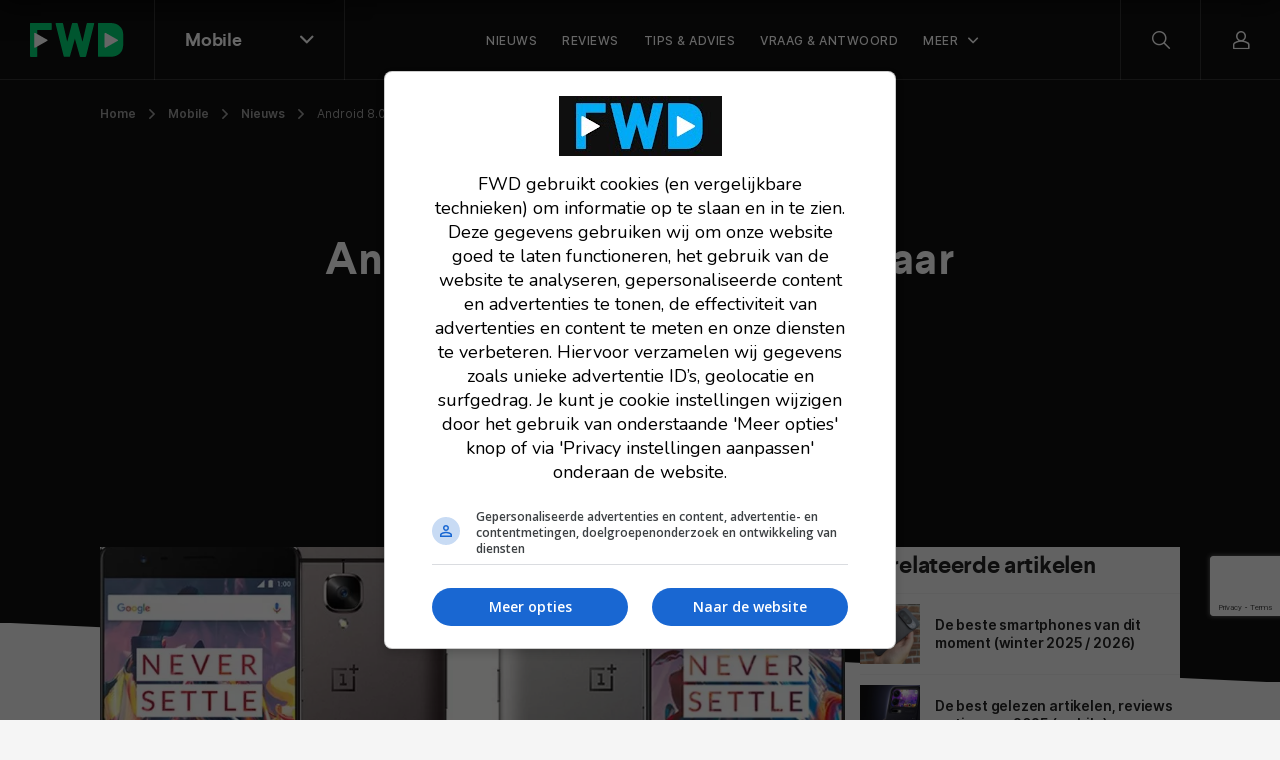

--- FILE ---
content_type: text/html; charset=UTF-8
request_url: https://fwd.nl/mobile/android-8-0-als-open-beta-naar-oneplus-3t/
body_size: 19008
content:
<!doctype html>
<html lang="nl">
    <head>
        <meta charset="utf-8">
        <meta http-equiv="x-ua-compatible" content="ie=edge">
        <meta name="viewport" content="width=device-width, initial-scale=1, maximum-scale=1, user-scalable=no">
        <link rel="apple-touch-icon" sizes="180x180" href="https://fwd.nl/app/themes/supress/apple-touch-icon.png">
        <link rel="icon" type="image/png" sizes="32x32" href="https://fwd.nl/app/themes/supress/favicon-32x32.png">
        <link rel="icon" type="image/png" sizes="16x16" href="https://fwd.nl/app/themes/supress/favicon-16x16.png">
        <link rel="manifest" href="https://fwd.nl/app/themes/supress/site.webmanifest">
        <link rel="mask-icon" href="https://fwd.nl/app/themes/supress/safari-pinned-tab.svg" color="#00a0e4">
        <meta name="msapplication-TileColor" content="#009fe6">
        <meta name="theme-color" content="#009fe6">
        <meta name='robots' content='index, follow, max-image-preview:large, max-snippet:-1, max-video-preview:-1' />
	<style>img:is([sizes="auto" i], [sizes^="auto," i]) { contain-intrinsic-size: 3000px 1500px }</style>
	
	<!-- This site is optimized with the Yoast SEO plugin v25.6 - https://yoast.com/wordpress/plugins/seo/ -->
	<title>Android 8.0 als open bèta naar OnePlus 3 en 3T | FWD</title>
	<meta name="description" content="Op de officiële OnePlus forums heeft het bedrijf kenbaar gemaakt dat er een Android 8.0 open bèta beschikbaar is voor de gebruikers." />
	<link rel="canonical" href="https://fwd.nl/mobile/android-8-0-als-open-beta-naar-oneplus-3t/" />
	<meta property="og:locale" content="nl_NL" />
	<meta property="og:type" content="article" />
	<meta property="og:title" content="Android 8.0 als open bèta naar OnePlus 3 en 3T" />
	<meta property="og:description" content="Op de officiële OnePlus forums heeft het bedrijf kenbaar gemaakt dat er een Android 8.0 open bèta beschikbaar is voor de gebruikers." />
	<meta property="og:url" content="https://fwd.nl/mobile/android-8-0-als-open-beta-naar-oneplus-3t/" />
	<meta property="og:site_name" content="FWD" />
	<meta property="article:publisher" content="https://www.facebook.com/fwdbenelux/" />
	<meta property="article:published_time" content="2017-10-16T12:22:37+00:00" />
	<meta property="article:modified_time" content="2022-09-15T09:27:00+00:00" />
	<meta property="og:image" content="https://fwd.nl/app/uploads/OnePlus-3-en-OnePlus-3T.jpg" />
	<meta property="og:image:width" content="1540" />
	<meta property="og:image:height" content="880" />
	<meta property="og:image:type" content="image/jpeg" />
	<meta name="author" content="Tom Dijkema" />
	<meta name="twitter:card" content="summary_large_image" />
	<meta name="twitter:creator" content="@tommytom84" />
	<meta name="twitter:site" content="@fwdbenelux" />
	<meta name="twitter:label1" content="Geschreven door" />
	<meta name="twitter:data1" content="Tom Dijkema" />
	<meta name="twitter:label2" content="Geschatte leestijd" />
	<meta name="twitter:data2" content="1 minuut" />
	<script type="application/ld+json" class="yoast-schema-graph">{"@context":"https://schema.org","@graph":[{"@type":"NewsArticle","@id":"https://fwd.nl/mobile/android-8-0-als-open-beta-naar-oneplus-3t/#article","isPartOf":{"@id":"https://fwd.nl/mobile/android-8-0-als-open-beta-naar-oneplus-3t/"},"author":{"name":"Tom Dijkema","@id":"https://fwd.nl/#/schema/person/f5ae04e2dfe2ba3ffed295c8475e6b57"},"headline":"Android 8.0 als open bèta naar OnePlus 3 en 3T","datePublished":"2017-10-16T12:22:37+00:00","dateModified":"2022-09-15T09:27:00+00:00","mainEntityOfPage":{"@id":"https://fwd.nl/mobile/android-8-0-als-open-beta-naar-oneplus-3t/"},"wordCount":273,"commentCount":0,"publisher":{"@id":"https://fwd.nl/#organization"},"image":{"@id":"https://fwd.nl/mobile/android-8-0-als-open-beta-naar-oneplus-3t/#primaryimage"},"thumbnailUrl":"https://fwd.nl/app/uploads/OnePlus-3-en-OnePlus-3T.jpg","keywords":["OnePlus","OnePlus 3","OnePlus 3T"],"articleSection":[". Nieuws","4. Mobile","Android"],"inLanguage":"nl","potentialAction":[{"@type":"CommentAction","name":"Comment","target":["https://fwd.nl/mobile/android-8-0-als-open-beta-naar-oneplus-3t/#respond"]}],"copyrightYear":"2017","copyrightHolder":{"@id":"https://fwd.nl/#organization"}},{"@type":"WebPage","@id":"https://fwd.nl/mobile/android-8-0-als-open-beta-naar-oneplus-3t/","url":"https://fwd.nl/mobile/android-8-0-als-open-beta-naar-oneplus-3t/","name":"Android 8.0 als open bèta naar OnePlus 3 en 3T","isPartOf":{"@id":"https://fwd.nl/#website"},"primaryImageOfPage":{"@id":"https://fwd.nl/mobile/android-8-0-als-open-beta-naar-oneplus-3t/#primaryimage"},"image":{"@id":"https://fwd.nl/mobile/android-8-0-als-open-beta-naar-oneplus-3t/#primaryimage"},"thumbnailUrl":"https://fwd.nl/app/uploads/OnePlus-3-en-OnePlus-3T.jpg","datePublished":"2017-10-16T12:22:37+00:00","dateModified":"2022-09-15T09:27:00+00:00","description":"Op de officiële OnePlus forums heeft het bedrijf kenbaar gemaakt dat er een Android 8.0 open bèta beschikbaar is voor de gebruikers.","breadcrumb":{"@id":"https://fwd.nl/mobile/android-8-0-als-open-beta-naar-oneplus-3t/#breadcrumb"},"inLanguage":"nl","potentialAction":[{"@type":"ReadAction","target":["https://fwd.nl/mobile/android-8-0-als-open-beta-naar-oneplus-3t/"]}]},{"@type":"ImageObject","inLanguage":"nl","@id":"https://fwd.nl/mobile/android-8-0-als-open-beta-naar-oneplus-3t/#primaryimage","url":"https://fwd.nl/app/uploads/OnePlus-3-en-OnePlus-3T.jpg","contentUrl":"https://fwd.nl/app/uploads/OnePlus-3-en-OnePlus-3T.jpg","width":1540,"height":880,"caption":""},{"@type":"BreadcrumbList","@id":"https://fwd.nl/mobile/android-8-0-als-open-beta-naar-oneplus-3t/#breadcrumb","itemListElement":[{"@type":"ListItem","position":1,"name":"Home","item":"https://fwd.nl/"},{"@type":"ListItem","position":2,"name":"Mobile","item":"https://fwd.nl/mobile/"},{"@type":"ListItem","position":3,"name":"Nieuws","item":"https://fwd.nl/mobile/nieuws-mobile/"},{"@type":"ListItem","position":4,"name":"Android 8.0 als open bèta naar OnePlus 3 en 3T"}]},{"@type":"WebSite","@id":"https://fwd.nl/#website","url":"https://fwd.nl/","name":"FWD","description":"","publisher":{"@id":"https://fwd.nl/#organization"},"potentialAction":[{"@type":"SearchAction","target":{"@type":"EntryPoint","urlTemplate":"https://fwd.nl/search/{search_term_string}"},"query-input":{"@type":"PropertyValueSpecification","valueRequired":true,"valueName":"search_term_string"}}],"inLanguage":"nl"},{"@type":"Organization","@id":"https://fwd.nl/#organization","name":"FWD","url":"https://fwd.nl/","logo":{"@type":"ImageObject","inLanguage":"nl","@id":"https://fwd.nl/#/schema/logo/image/","url":"https://fwd.nl/app/uploads/Avatar@2x.png","contentUrl":"https://fwd.nl/app/uploads/Avatar@2x.png","width":1200,"height":1200,"caption":"FWD"},"image":{"@id":"https://fwd.nl/#/schema/logo/image/"},"sameAs":["https://www.facebook.com/fwdbenelux/","https://x.com/fwdbenelux","https://www.instagram.com/fwdbenelux/","https://www.linkedin.com/company/fwd-media-360publishing/","https://www.youtube.com/channel/UC6k6NGjt28fnn5EkCyVIzTA/null"]},{"@type":"Person","@id":"https://fwd.nl/#/schema/person/f5ae04e2dfe2ba3ffed295c8475e6b57","name":"Tom Dijkema","image":{"@type":"ImageObject","inLanguage":"nl","@id":"https://fwd.nl/#/schema/person/image/","url":"https://secure.gravatar.com/avatar/dc6654cf264abd5b1ab1055f364ca174606b63122bab3788e5d0375965a1190c?s=96&d=mm&r=g","contentUrl":"https://secure.gravatar.com/avatar/dc6654cf264abd5b1ab1055f364ca174606b63122bab3788e5d0375965a1190c?s=96&d=mm&r=g","caption":"Tom Dijkema"},"description":"Tom Dijkema is gek op gadgets en groeide op met een Gameboy in de ene hand en een Atari 2600 joystick in de andere hand. Deze liefde voor knoppen en interactiviteit groeide later door naar een brede interesse voor nieuwe technologieën op het gebied van smartphones, smarthome, wearables en andere gadgets. Tom schrijft voor verschillende websites als redacteur en maakt opleidingen voor consumentenelektronicawinkels. Mail naar tdijkema apenstaartje fwdmagazine.com voor contact.","sameAs":["http://galaxymedia.nl/","https://www.instagram.com/tomdijkema/","https://x.com/tommytom84"],"url":"https://fwd.nl/author/tom-dijkema/"}]}</script>
	<!-- / Yoast SEO plugin. -->


<style id='classic-theme-styles-inline-css' type='text/css'>
/*! This file is auto-generated */
.wp-block-button__link{color:#fff;background-color:#32373c;border-radius:9999px;box-shadow:none;text-decoration:none;padding:calc(.667em + 2px) calc(1.333em + 2px);font-size:1.125em}.wp-block-file__button{background:#32373c;color:#fff;text-decoration:none}
</style>
<style id='global-styles-inline-css' type='text/css'>
:root{--wp--preset--aspect-ratio--square: 1;--wp--preset--aspect-ratio--4-3: 4/3;--wp--preset--aspect-ratio--3-4: 3/4;--wp--preset--aspect-ratio--3-2: 3/2;--wp--preset--aspect-ratio--2-3: 2/3;--wp--preset--aspect-ratio--16-9: 16/9;--wp--preset--aspect-ratio--9-16: 9/16;--wp--preset--color--black: #000000;--wp--preset--color--cyan-bluish-gray: #abb8c3;--wp--preset--color--white: #ffffff;--wp--preset--color--pale-pink: #f78da7;--wp--preset--color--vivid-red: #cf2e2e;--wp--preset--color--luminous-vivid-orange: #ff6900;--wp--preset--color--luminous-vivid-amber: #fcb900;--wp--preset--color--light-green-cyan: #7bdcb5;--wp--preset--color--vivid-green-cyan: #00d084;--wp--preset--color--pale-cyan-blue: #8ed1fc;--wp--preset--color--vivid-cyan-blue: #0693e3;--wp--preset--color--vivid-purple: #9b51e0;--wp--preset--gradient--vivid-cyan-blue-to-vivid-purple: linear-gradient(135deg,rgba(6,147,227,1) 0%,rgb(155,81,224) 100%);--wp--preset--gradient--light-green-cyan-to-vivid-green-cyan: linear-gradient(135deg,rgb(122,220,180) 0%,rgb(0,208,130) 100%);--wp--preset--gradient--luminous-vivid-amber-to-luminous-vivid-orange: linear-gradient(135deg,rgba(252,185,0,1) 0%,rgba(255,105,0,1) 100%);--wp--preset--gradient--luminous-vivid-orange-to-vivid-red: linear-gradient(135deg,rgba(255,105,0,1) 0%,rgb(207,46,46) 100%);--wp--preset--gradient--very-light-gray-to-cyan-bluish-gray: linear-gradient(135deg,rgb(238,238,238) 0%,rgb(169,184,195) 100%);--wp--preset--gradient--cool-to-warm-spectrum: linear-gradient(135deg,rgb(74,234,220) 0%,rgb(151,120,209) 20%,rgb(207,42,186) 40%,rgb(238,44,130) 60%,rgb(251,105,98) 80%,rgb(254,248,76) 100%);--wp--preset--gradient--blush-light-purple: linear-gradient(135deg,rgb(255,206,236) 0%,rgb(152,150,240) 100%);--wp--preset--gradient--blush-bordeaux: linear-gradient(135deg,rgb(254,205,165) 0%,rgb(254,45,45) 50%,rgb(107,0,62) 100%);--wp--preset--gradient--luminous-dusk: linear-gradient(135deg,rgb(255,203,112) 0%,rgb(199,81,192) 50%,rgb(65,88,208) 100%);--wp--preset--gradient--pale-ocean: linear-gradient(135deg,rgb(255,245,203) 0%,rgb(182,227,212) 50%,rgb(51,167,181) 100%);--wp--preset--gradient--electric-grass: linear-gradient(135deg,rgb(202,248,128) 0%,rgb(113,206,126) 100%);--wp--preset--gradient--midnight: linear-gradient(135deg,rgb(2,3,129) 0%,rgb(40,116,252) 100%);--wp--preset--font-size--small: 13px;--wp--preset--font-size--medium: 20px;--wp--preset--font-size--large: 36px;--wp--preset--font-size--x-large: 42px;--wp--preset--spacing--20: 0.44rem;--wp--preset--spacing--30: 0.67rem;--wp--preset--spacing--40: 1rem;--wp--preset--spacing--50: 1.5rem;--wp--preset--spacing--60: 2.25rem;--wp--preset--spacing--70: 3.38rem;--wp--preset--spacing--80: 5.06rem;--wp--preset--shadow--natural: 6px 6px 9px rgba(0, 0, 0, 0.2);--wp--preset--shadow--deep: 12px 12px 50px rgba(0, 0, 0, 0.4);--wp--preset--shadow--sharp: 6px 6px 0px rgba(0, 0, 0, 0.2);--wp--preset--shadow--outlined: 6px 6px 0px -3px rgba(255, 255, 255, 1), 6px 6px rgba(0, 0, 0, 1);--wp--preset--shadow--crisp: 6px 6px 0px rgba(0, 0, 0, 1);}:where(.is-layout-flex){gap: 0.5em;}:where(.is-layout-grid){gap: 0.5em;}body .is-layout-flex{display: flex;}.is-layout-flex{flex-wrap: wrap;align-items: center;}.is-layout-flex > :is(*, div){margin: 0;}body .is-layout-grid{display: grid;}.is-layout-grid > :is(*, div){margin: 0;}:where(.wp-block-columns.is-layout-flex){gap: 2em;}:where(.wp-block-columns.is-layout-grid){gap: 2em;}:where(.wp-block-post-template.is-layout-flex){gap: 1.25em;}:where(.wp-block-post-template.is-layout-grid){gap: 1.25em;}.has-black-color{color: var(--wp--preset--color--black) !important;}.has-cyan-bluish-gray-color{color: var(--wp--preset--color--cyan-bluish-gray) !important;}.has-white-color{color: var(--wp--preset--color--white) !important;}.has-pale-pink-color{color: var(--wp--preset--color--pale-pink) !important;}.has-vivid-red-color{color: var(--wp--preset--color--vivid-red) !important;}.has-luminous-vivid-orange-color{color: var(--wp--preset--color--luminous-vivid-orange) !important;}.has-luminous-vivid-amber-color{color: var(--wp--preset--color--luminous-vivid-amber) !important;}.has-light-green-cyan-color{color: var(--wp--preset--color--light-green-cyan) !important;}.has-vivid-green-cyan-color{color: var(--wp--preset--color--vivid-green-cyan) !important;}.has-pale-cyan-blue-color{color: var(--wp--preset--color--pale-cyan-blue) !important;}.has-vivid-cyan-blue-color{color: var(--wp--preset--color--vivid-cyan-blue) !important;}.has-vivid-purple-color{color: var(--wp--preset--color--vivid-purple) !important;}.has-black-background-color{background-color: var(--wp--preset--color--black) !important;}.has-cyan-bluish-gray-background-color{background-color: var(--wp--preset--color--cyan-bluish-gray) !important;}.has-white-background-color{background-color: var(--wp--preset--color--white) !important;}.has-pale-pink-background-color{background-color: var(--wp--preset--color--pale-pink) !important;}.has-vivid-red-background-color{background-color: var(--wp--preset--color--vivid-red) !important;}.has-luminous-vivid-orange-background-color{background-color: var(--wp--preset--color--luminous-vivid-orange) !important;}.has-luminous-vivid-amber-background-color{background-color: var(--wp--preset--color--luminous-vivid-amber) !important;}.has-light-green-cyan-background-color{background-color: var(--wp--preset--color--light-green-cyan) !important;}.has-vivid-green-cyan-background-color{background-color: var(--wp--preset--color--vivid-green-cyan) !important;}.has-pale-cyan-blue-background-color{background-color: var(--wp--preset--color--pale-cyan-blue) !important;}.has-vivid-cyan-blue-background-color{background-color: var(--wp--preset--color--vivid-cyan-blue) !important;}.has-vivid-purple-background-color{background-color: var(--wp--preset--color--vivid-purple) !important;}.has-black-border-color{border-color: var(--wp--preset--color--black) !important;}.has-cyan-bluish-gray-border-color{border-color: var(--wp--preset--color--cyan-bluish-gray) !important;}.has-white-border-color{border-color: var(--wp--preset--color--white) !important;}.has-pale-pink-border-color{border-color: var(--wp--preset--color--pale-pink) !important;}.has-vivid-red-border-color{border-color: var(--wp--preset--color--vivid-red) !important;}.has-luminous-vivid-orange-border-color{border-color: var(--wp--preset--color--luminous-vivid-orange) !important;}.has-luminous-vivid-amber-border-color{border-color: var(--wp--preset--color--luminous-vivid-amber) !important;}.has-light-green-cyan-border-color{border-color: var(--wp--preset--color--light-green-cyan) !important;}.has-vivid-green-cyan-border-color{border-color: var(--wp--preset--color--vivid-green-cyan) !important;}.has-pale-cyan-blue-border-color{border-color: var(--wp--preset--color--pale-cyan-blue) !important;}.has-vivid-cyan-blue-border-color{border-color: var(--wp--preset--color--vivid-cyan-blue) !important;}.has-vivid-purple-border-color{border-color: var(--wp--preset--color--vivid-purple) !important;}.has-vivid-cyan-blue-to-vivid-purple-gradient-background{background: var(--wp--preset--gradient--vivid-cyan-blue-to-vivid-purple) !important;}.has-light-green-cyan-to-vivid-green-cyan-gradient-background{background: var(--wp--preset--gradient--light-green-cyan-to-vivid-green-cyan) !important;}.has-luminous-vivid-amber-to-luminous-vivid-orange-gradient-background{background: var(--wp--preset--gradient--luminous-vivid-amber-to-luminous-vivid-orange) !important;}.has-luminous-vivid-orange-to-vivid-red-gradient-background{background: var(--wp--preset--gradient--luminous-vivid-orange-to-vivid-red) !important;}.has-very-light-gray-to-cyan-bluish-gray-gradient-background{background: var(--wp--preset--gradient--very-light-gray-to-cyan-bluish-gray) !important;}.has-cool-to-warm-spectrum-gradient-background{background: var(--wp--preset--gradient--cool-to-warm-spectrum) !important;}.has-blush-light-purple-gradient-background{background: var(--wp--preset--gradient--blush-light-purple) !important;}.has-blush-bordeaux-gradient-background{background: var(--wp--preset--gradient--blush-bordeaux) !important;}.has-luminous-dusk-gradient-background{background: var(--wp--preset--gradient--luminous-dusk) !important;}.has-pale-ocean-gradient-background{background: var(--wp--preset--gradient--pale-ocean) !important;}.has-electric-grass-gradient-background{background: var(--wp--preset--gradient--electric-grass) !important;}.has-midnight-gradient-background{background: var(--wp--preset--gradient--midnight) !important;}.has-small-font-size{font-size: var(--wp--preset--font-size--small) !important;}.has-medium-font-size{font-size: var(--wp--preset--font-size--medium) !important;}.has-large-font-size{font-size: var(--wp--preset--font-size--large) !important;}.has-x-large-font-size{font-size: var(--wp--preset--font-size--x-large) !important;}
:where(.wp-block-post-template.is-layout-flex){gap: 1.25em;}:where(.wp-block-post-template.is-layout-grid){gap: 1.25em;}
:where(.wp-block-columns.is-layout-flex){gap: 2em;}:where(.wp-block-columns.is-layout-grid){gap: 2em;}
:root :where(.wp-block-pullquote){font-size: 1.5em;line-height: 1.6;}
</style>
<link rel="stylesheet" href="https://fwd.nl/app/plugins/subscribe-to-comments-reloaded/includes/css/stcr-style.css">
<style type="text/css">.broken_link, a.broken_link {
	text-decoration: line-through;
}</style>		<style type="text/css" id="wp-custom-css">
			
/*(Hide Create channel)*/
/* ul.channels-nav > li:last-child {
	display: none;
}

.footer__middel > .channels__nav > .link-list > li:last-child {
	display: none;
}
*/		</style>
		

                <link rel="preload" href="https://fwd.nl/app/themes/supress/dist/fonts/fwd-icons.woff2?xb32p3" as="font" type="font/woff2" crossorigin="anonymous">
        <link rel="preload" href="https://fwd.nl/app/themes/supress/dist/fonts/Larsseit.woff2" as="font" type="font/woff2" crossorigin="anonymous">
        <link rel="preload" href="https://fwd.nl/app/themes/supress/dist/fonts/Larsseit-Medium.woff2" as="font" type="font/woff2" crossorigin="anonymous">
        <link rel="preload" href="https://fwd.nl/app/themes/supress/dist/fonts/Larsseit-Bold.woff2" as="font" type="font/woff2" crossorigin="anonymous">
        <link rel="preload" href="https://fwd.nl/app/themes/supress/dist/fonts/Inter-Regular.woff2" as="font" type="font/woff2" crossorigin="anonymous">
        <link rel="preload" href="https://fwd.nl/app/themes/supress/dist/fonts/Inter-Medium.woff2" as="font" type="font/woff2" crossorigin="anonymous">
        <link rel="preload" href="https://fwd.nl/app/themes/supress/dist/fonts/Inter-SemiBold.woff2" as="font" type="font/woff2" crossorigin="anonymous">
        <link rel="preload" href="https://fwd.nl/app/themes/supress/dist/styles/app.css?id=890a9ec5dcd54f030d37" as="style">
        <link rel="stylesheet" type="text/css" href="https://fwd.nl/app/themes/supress/dist/styles/app.css?id=890a9ec5dcd54f030d37">

                    <!-- Google Tag Manager -->
            <script>(function(w,d,s,l,i){w[l]=w[l]||[];w[l].push({'gtm.start':
                        new Date().getTime(),event:'gtm.js'});var f=d.getElementsByTagName(s)[0],
                    j=d.createElement(s),dl=l!='dataLayer'?'&l='+l:'';j.async=true;j.src=
                    'https://www.googletagmanager.com/gtm.js?id='+i+dl;f.parentNode.insertBefore(j,f);
                })(window,document,'script','dataLayer','GTM-NXRSXN7');</script>
            <!-- End Google Tag Manager -->
        
        <style>
            :root {
                                                                --accent-color: #00d776;
                                                                        --accent-color--0: #009fe6;
                                                                                --accent-color--1: #e73fce;
                                                                                --accent-color--2: #ff4b39;
                                                                                --accent-color--3: #913fee;
                                                                                --accent-color--4: #00d776;
                                                                                --accent-color--5: #0033e6;
                                                                                --accent-color--6: #dd3333;
                                                                                --accent-color--7: #ff8800;
                                                            }
        </style>

                                    
                    <script>
                am_pagetype = 'mobile';
            </script>
            <script async data-noptimize="1" data-cfasync="false" src="https://cdn.aa.onstuimig.nl/mega/mega.js" type="text/javascript"></script>
            <meta name="generator" content="WP Rocket 3.19.3" data-wpr-features="wpr_defer_js wpr_desktop" /></head>

    <body id="body" class="post-single post-146914">
                    <!-- Google Tag Manager (noscript) -->
            <noscript><iframe src="https://www.googletagmanager.com/ns.html?id=GTM-NXRSXN7"
                              height="0" width="0" style="display:none;visibility:hidden"></iframe></noscript>
            <!-- End Google Tag Manager (noscript) -->
        
                    <div data-rocket-location-hash="e3da30a0a1f53191b308c5eabe18b03e" class="reading-progress"></div>
        
        <nav class="navbar navbar--transparent">
    <div class="navbar__inner">
        <div class="navbar__left">
            <a href="https://fwd.nl" class="navbar__brand">
                <svg width="94" height="34" viewBox="0 0 94 34" version="1.1" xmlns="http://www.w3.org/2000/svg" xmlns:xlink="http://www.w3.org/1999/xlink" xml:space="preserve" style="fill-rule:evenodd;clip-rule:evenodd;stroke-linejoin:round;stroke-miterlimit:2;">
    <style>
        .colour{fill:#02AAF5;}
        .white{fill:#FFFFFF;}
    </style>
    <g>
        <g>
            <path class="colour" d="M21.7,0.6L21.7,6.4C21.7,6.7 21.5,7 21.2,7L7.3,7L7.3,33.3C7.3,33.6 7.1,33.9 6.8,33.9L0.6,33.9C0.3,33.9 0,33.7 0,33.3L0,0.7C0,0.3 0.2,0.1 0.5,0L21.1,0C21.4,0 21.7,0.2 21.7,0.6Z"/>
            <path class="white" d="M4.2,10.5C4.2,10 4.7,9.7 5.2,9.9L17.2,16.7C17.7,17 17.7,17.6 17.2,17.9L5.2,24.7C4.8,25 4.2,24.6 4.2,24.1L4.2,10.5Z"/>
        </g>
        <path class="colour" d="M63.6,0L57.2,0C57,0.1 56.8,0.3 56.7,0.6L52.5,18.8L47.6,0.5C47.5,0.3 47.2,0.1 47,0.1L42.4,0.1C42.2,0.1 42.1,0.3 42,0.5L37.2,18.7L33,0.4C32.9,0.2 32.6,0 32.4,0L26.1,0C25.7,0 25.5,0.4 25.6,0.8L33.7,33.4C33.8,33.6 34.1,33.8 34.3,33.8L39.5,33.8C39.7,33.8 39.8,33.6 39.9,33.4L44.9,15.7L49.9,33.5C50,33.8 50.2,33.9 50.4,33.9L55.5,33.9C55.7,33.8 55.9,33.7 56,33.4L64.2,0.8L64.2,0.7C64.2,0.3 64,0 63.6,0Z"/>
        <g>
            <path class="colour" d="M89.8,3.3C87.6,1.1 84.4,0 80.6,0L68.5,0C68.1,0 67.9,0.3 67.9,0.6L67.9,33.2C68,33.6 68.3,33.8 68.6,33.8L81,33.8C84.6,33.7 87.6,32.6 89.8,30.5C92.7,27.6 93.3,24.8 93.3,18.3L93.3,14.5C93.3,8.7 92.7,6.1 89.8,3.3Z"/>
            <path class="white" d="M74.6,10.5C74.6,10 75.1,9.7 75.6,9.9L87.6,16.7C88.1,17 88.1,17.6 87.6,17.9L75.6,24.7C75.2,25 74.6,24.6 74.6,24.1L74.6,10.5Z" style="fill:white;fill-rule:nonzero;"/>
        </g>
    </g>
</svg>

            </a>

            <div class="navbar-channels d-none d-md-block">
                <button type="button" class="navbar-channels__toggle">
                    <span class="d-none d-md-block">
                                                                                                                                                                                                                                                                                                                                                                        Mobile
                                                                                                                                                                                                                                                                                            </span>
                    <i class="icon-chevron-down"></i>
                </button>

                <div class="navbar-channels__menu">
                    <ul class="channels-nav">
                        <li class="">
                <div class="link-wrapper">
                    <a href="https://fwd.nl" class="accent-color--0">
                        <i class="icon-magazine"></i>FWD
                    </a>
                    <i class="icon-chevron-right"></i>
                </div>

                                    <div class="d-md-none menu-wrapper">
                        <ul class="navbar-menu__nav">
                            <li class="nav-item  ">
                                <a href="/nieuws" class="nav-link">
                                    <span>Net binnen</span>
                                </a>
                            </li>
                        </ul>
                    </div>
                            </li>
                                <li class="">
                <div class="link-wrapper">
                    <a href="https://fwd.nl/beeld/" class="accent-color--1">
                        <i class="icon-monitor"></i>Beeld
                    </a>
                    <i class="icon-chevron-right"></i>
                </div>

                                    <div class="d-md-none menu-wrapper">
                        <ul class="navbar-menu__nav">
                
            <li class="nav-item  ">
            <a href="https://fwd.nl/beeld/nieuws-beeld/" class="nav-link">
                <span>Nieuws</span>
            </a>
        </li>
            <li class="nav-item  ">
            <a href="https://fwd.nl/beeld/reviews-beeld/" class="nav-link">
                <span>Reviews</span>
            </a>
        </li>
            <li class="nav-item  ">
            <a href="https://fwd.nl/beeld/tips-advies-beeld/" class="nav-link">
                <span>Tips & advies</span>
            </a>
        </li>
            <li class="nav-item  ">
            <a href="https://fwd.nl/beeld/home-cinema-overzicht-2025-alle-merken-en-av-producten-in-een-overzicht/" class="nav-link">
                <span>2025 line-up</span>
            </a>
        </li>
            <li class="nav-item  ">
            <a href="https://fwd.nl/vraag-en-antwoord/categories/beeld/" class="nav-link">
                <span>Vraag & Antwoord</span>
            </a>
        </li>
    
                        
            <li class="nav-item nav-item--parent">
            <button type="button" class="nav-link open-sub">
                Meer
            </button>

            <div class="navbar-sub">
                <button type="button" class="nav-link close-sub">
                    <span>Meer</span>
                </button>

                <div data-rocket-location-hash="a07ea42f7826adb30ee53f29399bc39c" class="container">
                    <div class="navbar-sub__inner">
                        <div class="navbar-sub__featured">
                                                            <a href="https://fwd.nl/smarthome/smart-living-project/">
                                    <figure>
                                                                                    


<picture >
                                    
                            
                                                                                                
        
                                    <source data-srcset="https://fwd.nl/app/uploads/FWD-SLP-header-post-620x410.webp, https://fwd.nl/app/uploads/FWD-SLP-header-post-620x410@2x.webp 2x" type="image/webp">
                        <source data-srcset="https://fwd.nl/app/uploads/FWD-SLP-header-post-620x410.jpg, https://fwd.nl/app/uploads/FWD-SLP-header-post-620x410@2x.jpg 2x" type="image/jpeg">
            <img data-src="https://fwd.nl/app/uploads/FWD-SLP-header-post-620x410.jpg" data-srcset="https://fwd.nl/app/uploads/FWD-SLP-header-post-620x410.jpg, https://fwd.nl/app/uploads/FWD-SLP-header-post-620x410@2x.jpg 2x" alt="FWD SLP header post"  loading=lazy >
            </picture>
                                    </figure>

                                    <div>
                                                                                    <div class="navbar-sub__featured__sticker">
                                                Lees meer!
                                            </div>
                                        
                                        <span>FWD Smart Living Project: alles over het bouwen van een slim huis</span>
                                    </div>
                                </a>
                                                            <a href="https://fwd.nl/fwd-magazine/extra-dikke-fwd-magazine-112-ligt-in-de-winkels/">
                                    <figure>
                                                                                    


<picture >
                                    
        
                                                                    
        
                                <source data-srcset="https://fwd.nl/app/uploads/Cover_FWD112-620x410.jpg, https://fwd.nl/app/uploads/Cover_FWD112.jpg 2x" type="image/jpeg">
            <img data-src="https://fwd.nl/app/uploads/Cover_FWD112-620x410.jpg" data-srcset="https://fwd.nl/app/uploads/Cover_FWD112-620x410.jpg, https://fwd.nl/app/uploads/Cover_FWD112.jpg 2x" alt="Cover_FWD112"  loading=lazy >
            </picture>
                                    </figure>

                                    <div>
                                                                                    <div class="navbar-sub__featured__sticker">
                                                Bekijk de nieuwste editie!
                                            </div>
                                        
                                        <span>FWD Magazine 112 is nu te koop</span>
                                    </div>
                                </a>
                                                    </div>

                        <div class="navbar-sub__nav">
                            <span class="nav-link">Meer onderwerpen</span>

                            <ul>
                                                                    <li class="nav-item">
                                        <a href="https://fwd.nl/tag/ces/" class="nav-link" target="_self">
                                            <span>Bekijk al het CES nieuws</span>
                                        </a>
                                    </li>
                                                                    <li class="nav-item">
                                        <a href="https://fwd.nl/beeld/tips-advies-beeld/archief-beeld/" class="nav-link" target="_self">
                                            <span>Lees al onze tips en adviezen</span>
                                        </a>
                                    </li>
                                                                    <li class="nav-item">
                                        <a href="https://fwd.nl/beeld/oled-tvs/" class="nav-link" target="_self">
                                            <span>Lees alles over oled tv's</span>
                                        </a>
                                    </li>
                                                            </ul>
                        </div>
                    </div>
                </div>
            </div>
        </li>
    </ul>
                    </div>
                            </li>
                                <li class="">
                <div class="link-wrapper">
                    <a href="https://fwd.nl/smarthome/" class="accent-color--2">
                        <i class="icon-lightbulb"></i>Smarthome
                    </a>
                    <i class="icon-chevron-right"></i>
                </div>

                                    <div class="d-md-none menu-wrapper">
                        <ul class="navbar-menu__nav">
                
            <li class="nav-item  ">
            <a href="https://fwd.nl/smarthome/nieuws-smarthome/" class="nav-link">
                <span>Nieuws</span>
            </a>
        </li>
            <li class="nav-item  ">
            <a href="https://fwd.nl/smarthome/reviews-smarthome/" class="nav-link">
                <span>Reviews</span>
            </a>
        </li>
            <li class="nav-item  ">
            <a href="https://fwd.nl/smarthome/tips-advies-smarthome/" class="nav-link">
                <span>Tips</span>
            </a>
        </li>
            <li class="nav-item  ">
            <a href="https://fwd.nl/smarthome/smart-living-project/" class="nav-link">
                <span>Smart Living Project</span>
            </a>
        </li>
            <li class="nav-item  ">
            <a href="https://fwd.nl/vraag-en-antwoord/categories/smarthome/" class="nav-link">
                <span>Vraag & Antwoord</span>
            </a>
        </li>
    
                        
            <li class="nav-item nav-item--parent">
            <button type="button" class="nav-link open-sub">
                Meer
            </button>

            <div class="navbar-sub">
                <button type="button" class="nav-link close-sub">
                    <span>Meer</span>
                </button>

                <div data-rocket-location-hash="ca23f7c07336b7cf8c7766d2ffffc9d9" class="container">
                    <div class="navbar-sub__inner">
                        <div class="navbar-sub__featured">
                                                            <a href="https://fwd.nl/smarthome/smart-living-project/">
                                    <figure>
                                                                                    


<picture >
                                    
                            
                                                                                                
        
                                    <source data-srcset="https://fwd.nl/app/uploads/FWD-SLP-header-post-620x410.webp, https://fwd.nl/app/uploads/FWD-SLP-header-post-620x410@2x.webp 2x" type="image/webp">
                        <source data-srcset="https://fwd.nl/app/uploads/FWD-SLP-header-post-620x410.jpg, https://fwd.nl/app/uploads/FWD-SLP-header-post-620x410@2x.jpg 2x" type="image/jpeg">
            <img data-src="https://fwd.nl/app/uploads/FWD-SLP-header-post-620x410.jpg" data-srcset="https://fwd.nl/app/uploads/FWD-SLP-header-post-620x410.jpg, https://fwd.nl/app/uploads/FWD-SLP-header-post-620x410@2x.jpg 2x" alt="FWD SLP header post"  loading=lazy >
            </picture>
                                    </figure>

                                    <div>
                                                                                    <div class="navbar-sub__featured__sticker">
                                                Lees meer!
                                            </div>
                                        
                                        <span>FWD Smart Living Project: alles over het bouwen van een slim huis</span>
                                    </div>
                                </a>
                                                            <a href="https://fwd.nl/fwd-magazine/extra-dikke-fwd-magazine-112-ligt-in-de-winkels/">
                                    <figure>
                                                                                    


<picture >
                                    
        
                                                                    
        
                                <source data-srcset="https://fwd.nl/app/uploads/Cover_FWD112-620x410.jpg, https://fwd.nl/app/uploads/Cover_FWD112.jpg 2x" type="image/jpeg">
            <img data-src="https://fwd.nl/app/uploads/Cover_FWD112-620x410.jpg" data-srcset="https://fwd.nl/app/uploads/Cover_FWD112-620x410.jpg, https://fwd.nl/app/uploads/Cover_FWD112.jpg 2x" alt="Cover_FWD112"  loading=lazy >
            </picture>
                                    </figure>

                                    <div>
                                                                                    <div class="navbar-sub__featured__sticker">
                                                Bekijk de nieuwste editie!
                                            </div>
                                        
                                        <span>FWD Magazine #112 ligt nu in de winkel</span>
                                    </div>
                                </a>
                                                    </div>

                        <div class="navbar-sub__nav">
                            <span class="nav-link">Meer onderwerpen</span>

                            <ul>
                                                                    <li class="nav-item">
                                        <a href="https://fwd.nl/tag/ces/" class="nav-link" target="_self">
                                            <span>Bekijk al het CES nieuws</span>
                                        </a>
                                    </li>
                                                                    <li class="nav-item">
                                        <a href="https://fwd.nl/smarthome/tips-advies-smarthome/archief-smarthome/" class="nav-link" target="_self">
                                            <span>Lees al onze tips en adviezen</span>
                                        </a>
                                    </li>
                                                            </ul>
                        </div>
                    </div>
                </div>
            </div>
        </li>
    </ul>
                    </div>
                            </li>
                                <li class="">
                <div class="link-wrapper">
                    <a href="https://fwd.nl/audio/" class="accent-color--3">
                        <i class="icon-speaker"></i>Audio
                    </a>
                    <i class="icon-chevron-right"></i>
                </div>

                                    <div class="d-md-none menu-wrapper">
                        <ul class="navbar-menu__nav">
                
            <li class="nav-item  ">
            <a href="https://fwd.nl/audio/nieuws-audio/" class="nav-link">
                <span>Nieuws</span>
            </a>
        </li>
            <li class="nav-item  ">
            <a href="https://fwd.nl/audio/reviews-audio/" class="nav-link">
                <span>Reviews</span>
            </a>
        </li>
            <li class="nav-item  ">
            <a href="https://fwd.nl/audio/tips-advies-audio/" class="nav-link">
                <span>Tips en Advies</span>
            </a>
        </li>
            <li class="nav-item  ">
            <a href="https://fwd.nl/vraag-en-antwoord/categories/audio/" class="nav-link">
                <span>Vraag & Antwoord</span>
            </a>
        </li>
    
                        
            <li class="nav-item nav-item--parent">
            <button type="button" class="nav-link open-sub">
                Meer
            </button>

            <div class="navbar-sub">
                <button type="button" class="nav-link close-sub">
                    <span>Meer</span>
                </button>

                <div data-rocket-location-hash="04b24f2a01e05ca636ff58e62299aa1e" class="container">
                    <div class="navbar-sub__inner">
                        <div class="navbar-sub__featured">
                                                            <a href="https://fwd.nl/smarthome/smart-living-project/">
                                    <figure>
                                                                                    


<picture >
                                    
                            
                                                                                                
        
                                    <source data-srcset="https://fwd.nl/app/uploads/FWD-SLP-header-post-620x410.webp, https://fwd.nl/app/uploads/FWD-SLP-header-post-620x410@2x.webp 2x" type="image/webp">
                        <source data-srcset="https://fwd.nl/app/uploads/FWD-SLP-header-post-620x410.jpg, https://fwd.nl/app/uploads/FWD-SLP-header-post-620x410@2x.jpg 2x" type="image/jpeg">
            <img data-src="https://fwd.nl/app/uploads/FWD-SLP-header-post-620x410.jpg" data-srcset="https://fwd.nl/app/uploads/FWD-SLP-header-post-620x410.jpg, https://fwd.nl/app/uploads/FWD-SLP-header-post-620x410@2x.jpg 2x" alt="FWD SLP header post"  loading=lazy >
            </picture>
                                    </figure>

                                    <div>
                                                                                    <div class="navbar-sub__featured__sticker">
                                                Lees meer!
                                            </div>
                                        
                                        <span>FWD Smart Living Project: alles over het bouwen van een slim huis</span>
                                    </div>
                                </a>
                                                            <a href="https://fwd.nl/fwd-magazine/extra-dikke-fwd-magazine-112-ligt-in-de-winkels/">
                                    <figure>
                                                                                    


<picture >
                                    
        
                                                                    
        
                                <source data-srcset="https://fwd.nl/app/uploads/Cover_FWD112-620x410.jpg, https://fwd.nl/app/uploads/Cover_FWD112.jpg 2x" type="image/jpeg">
            <img data-src="https://fwd.nl/app/uploads/Cover_FWD112-620x410.jpg" data-srcset="https://fwd.nl/app/uploads/Cover_FWD112-620x410.jpg, https://fwd.nl/app/uploads/Cover_FWD112.jpg 2x" alt="Cover_FWD112"  loading=lazy >
            </picture>
                                    </figure>

                                    <div>
                                                                                    <div class="navbar-sub__featured__sticker">
                                                Bekijk de nieuwste editie!
                                            </div>
                                        
                                        <span>FWD Magazine #112 ligt nu in de winkel</span>
                                    </div>
                                </a>
                                                    </div>

                        <div class="navbar-sub__nav">
                            <span class="nav-link">Meer onderwerpen</span>

                            <ul>
                                                                    <li class="nav-item">
                                        <a href="https://fwd.nl/tag/ces/" class="nav-link" target="_self">
                                            <span>Bekijk al het CES nieuws</span>
                                        </a>
                                    </li>
                                                                    <li class="nav-item">
                                        <a href="https://fwd.nl/audio/tips-advies-audio/archief-audio/" class="nav-link" target="_self">
                                            <span>Lees al onze tips en adviezen</span>
                                        </a>
                                    </li>
                                                                    <li class="nav-item">
                                        <a href="https://fwd.nl/audio/receivers-en-versterkers/" class="nav-link" target="_self">
                                            <span>Alles over receivers en versterkers</span>
                                        </a>
                                    </li>
                                                            </ul>
                        </div>
                    </div>
                </div>
            </div>
        </li>
    </ul>
                    </div>
                            </li>
                                <li class="active sub-open">
                <div class="link-wrapper">
                    <a href="https://fwd.nl/mobile/" class="accent-color--4">
                        <i class="icon-mobile"></i>Mobile
                    </a>
                    <i class="icon-chevron-right"></i>
                </div>

                                    <div class="d-md-none menu-wrapper">
                        <ul class="navbar-menu__nav">
                
            <li class="nav-item  ">
            <a href="https://fwd.nl/mobile/nieuws-mobile/" class="nav-link">
                <span>Nieuws</span>
            </a>
        </li>
            <li class="nav-item  ">
            <a href="https://fwd.nl/mobile/reviews-mobile/" class="nav-link">
                <span>Reviews</span>
            </a>
        </li>
            <li class="nav-item  ">
            <a href="https://fwd.nl/mobile/tips-advies-mobile/" class="nav-link">
                <span>Tips & Advies</span>
            </a>
        </li>
            <li class="nav-item  ">
            <a href="https://fwd.nl/vraag-en-antwoord/categories/mobile/" class="nav-link">
                <span>Vraag & Antwoord</span>
            </a>
        </li>
    
                        
            <li class="nav-item nav-item--parent">
            <button type="button" class="nav-link open-sub">
                Meer
            </button>

            <div class="navbar-sub">
                <button type="button" class="nav-link close-sub">
                    <span>Meer</span>
                </button>

                <div class="container">
                    <div class="navbar-sub__inner">
                        <div class="navbar-sub__featured">
                                                            <a href="https://fwd.nl/smarthome/smart-living-project/">
                                    <figure>
                                                                                    


<picture >
                                    
                            
                                                                                                
        
                                    <source data-srcset="https://fwd.nl/app/uploads/FWD-SLP-header-post-620x410.webp, https://fwd.nl/app/uploads/FWD-SLP-header-post-620x410@2x.webp 2x" type="image/webp">
                        <source data-srcset="https://fwd.nl/app/uploads/FWD-SLP-header-post-620x410.jpg, https://fwd.nl/app/uploads/FWD-SLP-header-post-620x410@2x.jpg 2x" type="image/jpeg">
            <img data-src="https://fwd.nl/app/uploads/FWD-SLP-header-post-620x410.jpg" data-srcset="https://fwd.nl/app/uploads/FWD-SLP-header-post-620x410.jpg, https://fwd.nl/app/uploads/FWD-SLP-header-post-620x410@2x.jpg 2x" alt="FWD SLP header post"  loading=lazy >
            </picture>
                                    </figure>

                                    <div>
                                                                                    <div class="navbar-sub__featured__sticker">
                                                Lees meer!
                                            </div>
                                        
                                        <span>FWD Smart Living Project: alles over het bouwen van een slim huis</span>
                                    </div>
                                </a>
                                                            <a href="https://fwd.nl/fwd-magazine/extra-dikke-fwd-magazine-112-ligt-in-de-winkels/">
                                    <figure>
                                                                                    


<picture >
                                    
        
                                                                    
        
                                <source data-srcset="https://fwd.nl/app/uploads/Cover_FWD112-620x410.jpg, https://fwd.nl/app/uploads/Cover_FWD112.jpg 2x" type="image/jpeg">
            <img data-src="https://fwd.nl/app/uploads/Cover_FWD112-620x410.jpg" data-srcset="https://fwd.nl/app/uploads/Cover_FWD112-620x410.jpg, https://fwd.nl/app/uploads/Cover_FWD112.jpg 2x" alt="Cover_FWD112"  loading=lazy >
            </picture>
                                    </figure>

                                    <div>
                                                                                    <div class="navbar-sub__featured__sticker">
                                                Bekijk de nieuwste editie!
                                            </div>
                                        
                                        <span>FWD Magazine #112 ligt nu in de winkel</span>
                                    </div>
                                </a>
                                                    </div>

                        <div class="navbar-sub__nav">
                            <span class="nav-link">Meer onderwerpen</span>

                            <ul>
                                                                    <li class="nav-item">
                                        <a href="https://fwd.nl/tag/ces/" class="nav-link" target="_self">
                                            <span>Bekijk al het CES nieuws</span>
                                        </a>
                                    </li>
                                                                    <li class="nav-item">
                                        <a href="https://fwd.nl/mobile/tips-advies-mobile/archief-mobile/" class="nav-link" target="_self">
                                            <span>Lees al onze tips en adviezen</span>
                                        </a>
                                    </li>
                                                                    <li class="nav-item">
                                        <a href="https://fwd.nl/mobile/smartphones/" class="nav-link" target="_self">
                                            <span>Lees alles over smartphones</span>
                                        </a>
                                    </li>
                                                            </ul>
                        </div>
                    </div>
                </div>
            </div>
        </li>
    </ul>
                    </div>
                            </li>
                                <li class="">
                <div class="link-wrapper">
                    <a href="https://fwd.nl/entertainment/" class="accent-color--5">
                        <i class="icon-video"></i>Entertainment
                    </a>
                    <i class="icon-chevron-right"></i>
                </div>

                                    <div class="d-md-none menu-wrapper">
                        <ul class="navbar-menu__nav">
                
            <li class="nav-item  ">
            <a href="https://fwd.nl/entertainment/nieuws-entertainment/" class="nav-link">
                <span>Nieuws</span>
            </a>
        </li>
            <li class="nav-item  ">
            <a href="https://fwd.nl/entertainment/reviews-entertainment/" class="nav-link">
                <span>Reviews</span>
            </a>
        </li>
            <li class="nav-item  ">
            <a href="https://fwd.nl/entertainment/tips-advies-entertainment/" class="nav-link">
                <span>Tips & Advies</span>
            </a>
        </li>
            <li class="nav-item  ">
            <a href="https://fwd.nl/vraag-en-antwoord/categories/entertainment/" class="nav-link">
                <span>Vraag & Antwoord</span>
            </a>
        </li>
    
                        
            <li class="nav-item nav-item--parent">
            <button type="button" class="nav-link open-sub">
                Meer
            </button>

            <div class="navbar-sub">
                <button type="button" class="nav-link close-sub">
                    <span>Meer</span>
                </button>

                <div class="container">
                    <div class="navbar-sub__inner">
                        <div class="navbar-sub__featured">
                                                            <a href="https://fwd.nl/smarthome/smart-living-project/">
                                    <figure>
                                                                                    


<picture >
                                    
                            
                                                                                                
        
                                    <source data-srcset="https://fwd.nl/app/uploads/FWD-SLP-header-post-620x410.webp, https://fwd.nl/app/uploads/FWD-SLP-header-post-620x410@2x.webp 2x" type="image/webp">
                        <source data-srcset="https://fwd.nl/app/uploads/FWD-SLP-header-post-620x410.jpg, https://fwd.nl/app/uploads/FWD-SLP-header-post-620x410@2x.jpg 2x" type="image/jpeg">
            <img data-src="https://fwd.nl/app/uploads/FWD-SLP-header-post-620x410.jpg" data-srcset="https://fwd.nl/app/uploads/FWD-SLP-header-post-620x410.jpg, https://fwd.nl/app/uploads/FWD-SLP-header-post-620x410@2x.jpg 2x" alt="FWD SLP header post"  loading=lazy >
            </picture>
                                    </figure>

                                    <div>
                                                                                    <div class="navbar-sub__featured__sticker">
                                                Lees meer!
                                            </div>
                                        
                                        <span>FWD Smart Living Project: alles over het bouwen van een slim huis</span>
                                    </div>
                                </a>
                                                            <a href="https://fwd.nl/fwd-magazine/extra-dikke-fwd-magazine-112-ligt-in-de-winkels/">
                                    <figure>
                                                                                    


<picture >
                                    
        
                                                                    
        
                                <source data-srcset="https://fwd.nl/app/uploads/Cover_FWD112-620x410.jpg, https://fwd.nl/app/uploads/Cover_FWD112.jpg 2x" type="image/jpeg">
            <img data-src="https://fwd.nl/app/uploads/Cover_FWD112-620x410.jpg" data-srcset="https://fwd.nl/app/uploads/Cover_FWD112-620x410.jpg, https://fwd.nl/app/uploads/Cover_FWD112.jpg 2x" alt="Cover_FWD112"  loading=lazy >
            </picture>
                                    </figure>

                                    <div>
                                                                                    <div class="navbar-sub__featured__sticker">
                                                Bekijk de nieuwste editie!
                                            </div>
                                        
                                        <span>FWD Magazine #112 ligt nu in de winkel</span>
                                    </div>
                                </a>
                                                    </div>

                        <div class="navbar-sub__nav">
                            <span class="nav-link">Meer onderwerpen</span>

                            <ul>
                                                                    <li class="nav-item">
                                        <a href="https://fwd.nl/tag/ces/" class="nav-link" target="_self">
                                            <span>Bekijk al het CES nieuws</span>
                                        </a>
                                    </li>
                                                                    <li class="nav-item">
                                        <a href="https://fwd.nl/tag/netflix/" class="nav-link" target="_self">
                                            <span>Lees alles over Netflix</span>
                                        </a>
                                    </li>
                                                            </ul>
                        </div>
                    </div>
                </div>
            </div>
        </li>
    </ul>
                    </div>
                            </li>
                                            <li class="">
                <div class="link-wrapper">
                    <a href="https://fwd.nl/create/" class="accent-color--7">
                        <i class="icon-camera"></i>Create
                    </a>
                    <i class="icon-chevron-right"></i>
                </div>

                                    <div class="d-md-none menu-wrapper">
                        <ul class="navbar-menu__nav">
                
            <li class="nav-item  ">
            <a href="https://fwd.nl/create/nieuws-create/" class="nav-link">
                <span>Nieuws</span>
            </a>
        </li>
            <li class="nav-item  ">
            <a href="https://fwd.nl/create/reviews-create/" class="nav-link">
                <span>Reviews</span>
            </a>
        </li>
            <li class="nav-item  ">
            <a href="https://fwd.nl/create/tips-en-advies-create/" class="nav-link">
                <span>Tips</span>
            </a>
        </li>
            <li class="nav-item  ">
            <a href="https://fwd.nl/vraag-en-antwoord/categories/create/" class="nav-link">
                <span>Vraag & Antwoord</span>
            </a>
        </li>
            <li class="nav-item  ">
            <a href="https://fwd.nl/create/digital-movie/" class="nav-link">
                <span>Digital Movie</span>
            </a>
        </li>
    
                        
            <li class="nav-item nav-item--parent">
            <button type="button" class="nav-link open-sub">
                Meer
            </button>

            <div class="navbar-sub">
                <button type="button" class="nav-link close-sub">
                    <span>Meer</span>
                </button>

                <div class="container">
                    <div class="navbar-sub__inner">
                        <div class="navbar-sub__featured">
                                                            <a href="https://fwd.nl/fwd-magazine/extra-dikke-fwd-magazine-112-ligt-in-de-winkels/">
                                    <figure>
                                                                                    


<picture >
                                    
        
                                                                    
        
                                <source data-srcset="https://fwd.nl/app/uploads/Cover_FWD112-620x410.jpg, https://fwd.nl/app/uploads/Cover_FWD112.jpg 2x" type="image/jpeg">
            <img data-src="https://fwd.nl/app/uploads/Cover_FWD112-620x410.jpg" data-srcset="https://fwd.nl/app/uploads/Cover_FWD112-620x410.jpg, https://fwd.nl/app/uploads/Cover_FWD112.jpg 2x" alt="Cover_FWD112"  loading=lazy >
            </picture>
                                    </figure>

                                    <div>
                                                                                    <div class="navbar-sub__featured__sticker">
                                                Bekijk de nieuwste editie!
                                            </div>
                                        
                                        <span>FWD Magazine #112 ligt nu in de winkel</span>
                                    </div>
                                </a>
                                                    </div>

                        <div class="navbar-sub__nav">
                            <span class="nav-link">Meer onderwerpen</span>

                            <ul>
                                                                    <li class="nav-item">
                                        <a href="https://fwd.nl/tag/ces/" class="nav-link" target="_self">
                                            <span>Bekijk al het CES nieuws</span>
                                        </a>
                                    </li>
                                                                    <li class="nav-item">
                                        <a href="https://fwd.nl/create/monitoren-create/" class="nav-link" target="_self">
                                            <span>Lees meer over monitoren</span>
                                        </a>
                                    </li>
                                                                    <li class="nav-item">
                                        <a href="https://fwd.nl/create/fotocameras-create/" class="nav-link" target="_self">
                                            <span>Lees meer over camera's</span>
                                        </a>
                                    </li>
                                                            </ul>
                        </div>
                    </div>
                </div>
            </div>
        </li>
    </ul>
                    </div>
                            </li>
            </ul>
                    <div class="social-list">
                                                
            <a href="https://www.linkedin.com/company/fwd-media-360publishing" target="_blank" class="btn btn--social btn--social--white">
            <i class="icon-linkedin"></i>
        </a>
    
            <a href="http://instagram.com/fwdbenelux" target="_blank" class="btn btn--social btn--social--white">
            <i class="icon-instagram"></i>
        </a>
    
            <a href="https://www.facebook.com/fwdbenelux/" target="_blank" class="btn btn--social btn--social--white">
            <i class="icon-facebook"></i>
        </a>
    
            <a href="https://twitter.com/fwdbenelux" target="_blank" class="btn btn--social btn--social--white">
            <i class="icon-twitter"></i>
        </a>
    
            <a href="https://www.youtube.com/c/FWDBenelux" target="_blank" class="btn btn--social btn--social--white">
            <i class="icon-youtube"></i>
        </a>
    </div>
                </div>
            </div>
        </div>

        <div class="navbar-menu">
            <div class="d-md-none">
                <ul class="channels-nav">
                        <li class="">
                <div class="link-wrapper">
                    <a href="https://fwd.nl" class="accent-color--0">
                        <i class="icon-magazine"></i>FWD
                    </a>
                    <i class="icon-chevron-right"></i>
                </div>

                                    <div class="d-md-none menu-wrapper">
                        <ul class="navbar-menu__nav">
                            <li class="nav-item  ">
                                <a href="/nieuws" class="nav-link">
                                    <span>Net binnen</span>
                                </a>
                            </li>
                        </ul>
                    </div>
                            </li>
                                <li class="">
                <div class="link-wrapper">
                    <a href="https://fwd.nl/beeld/" class="accent-color--1">
                        <i class="icon-monitor"></i>Beeld
                    </a>
                    <i class="icon-chevron-right"></i>
                </div>

                                    <div class="d-md-none menu-wrapper">
                        <ul class="navbar-menu__nav">
                
            <li class="nav-item  ">
            <a href="https://fwd.nl/beeld/nieuws-beeld/" class="nav-link">
                <span>Nieuws</span>
            </a>
        </li>
            <li class="nav-item  ">
            <a href="https://fwd.nl/beeld/reviews-beeld/" class="nav-link">
                <span>Reviews</span>
            </a>
        </li>
            <li class="nav-item  ">
            <a href="https://fwd.nl/beeld/tips-advies-beeld/" class="nav-link">
                <span>Tips & advies</span>
            </a>
        </li>
            <li class="nav-item  ">
            <a href="https://fwd.nl/beeld/home-cinema-overzicht-2025-alle-merken-en-av-producten-in-een-overzicht/" class="nav-link">
                <span>2025 line-up</span>
            </a>
        </li>
            <li class="nav-item  ">
            <a href="https://fwd.nl/vraag-en-antwoord/categories/beeld/" class="nav-link">
                <span>Vraag & Antwoord</span>
            </a>
        </li>
    
                        
            <li class="nav-item nav-item--parent">
            <button type="button" class="nav-link open-sub">
                Meer
            </button>

            <div class="navbar-sub">
                <button type="button" class="nav-link close-sub">
                    <span>Meer</span>
                </button>

                <div class="container">
                    <div class="navbar-sub__inner">
                        <div class="navbar-sub__featured">
                                                            <a href="https://fwd.nl/smarthome/smart-living-project/">
                                    <figure>
                                                                                    


<picture >
                                    
                            
                                                                                                
        
                                    <source data-srcset="https://fwd.nl/app/uploads/FWD-SLP-header-post-620x410.webp, https://fwd.nl/app/uploads/FWD-SLP-header-post-620x410@2x.webp 2x" type="image/webp">
                        <source data-srcset="https://fwd.nl/app/uploads/FWD-SLP-header-post-620x410.jpg, https://fwd.nl/app/uploads/FWD-SLP-header-post-620x410@2x.jpg 2x" type="image/jpeg">
            <img data-src="https://fwd.nl/app/uploads/FWD-SLP-header-post-620x410.jpg" data-srcset="https://fwd.nl/app/uploads/FWD-SLP-header-post-620x410.jpg, https://fwd.nl/app/uploads/FWD-SLP-header-post-620x410@2x.jpg 2x" alt="FWD SLP header post"  loading=lazy >
            </picture>
                                    </figure>

                                    <div>
                                                                                    <div class="navbar-sub__featured__sticker">
                                                Lees meer!
                                            </div>
                                        
                                        <span>FWD Smart Living Project: alles over het bouwen van een slim huis</span>
                                    </div>
                                </a>
                                                            <a href="https://fwd.nl/fwd-magazine/extra-dikke-fwd-magazine-112-ligt-in-de-winkels/">
                                    <figure>
                                                                                    


<picture >
                                    
        
                                                                    
        
                                <source data-srcset="https://fwd.nl/app/uploads/Cover_FWD112-620x410.jpg, https://fwd.nl/app/uploads/Cover_FWD112.jpg 2x" type="image/jpeg">
            <img data-src="https://fwd.nl/app/uploads/Cover_FWD112-620x410.jpg" data-srcset="https://fwd.nl/app/uploads/Cover_FWD112-620x410.jpg, https://fwd.nl/app/uploads/Cover_FWD112.jpg 2x" alt="Cover_FWD112"  loading=lazy >
            </picture>
                                    </figure>

                                    <div>
                                                                                    <div class="navbar-sub__featured__sticker">
                                                Bekijk de nieuwste editie!
                                            </div>
                                        
                                        <span>FWD Magazine 112 is nu te koop</span>
                                    </div>
                                </a>
                                                    </div>

                        <div class="navbar-sub__nav">
                            <span class="nav-link">Meer onderwerpen</span>

                            <ul>
                                                                    <li class="nav-item">
                                        <a href="https://fwd.nl/tag/ces/" class="nav-link" target="_self">
                                            <span>Bekijk al het CES nieuws</span>
                                        </a>
                                    </li>
                                                                    <li class="nav-item">
                                        <a href="https://fwd.nl/beeld/tips-advies-beeld/archief-beeld/" class="nav-link" target="_self">
                                            <span>Lees al onze tips en adviezen</span>
                                        </a>
                                    </li>
                                                                    <li class="nav-item">
                                        <a href="https://fwd.nl/beeld/oled-tvs/" class="nav-link" target="_self">
                                            <span>Lees alles over oled tv's</span>
                                        </a>
                                    </li>
                                                            </ul>
                        </div>
                    </div>
                </div>
            </div>
        </li>
    </ul>
                    </div>
                            </li>
                                <li class="">
                <div class="link-wrapper">
                    <a href="https://fwd.nl/smarthome/" class="accent-color--2">
                        <i class="icon-lightbulb"></i>Smarthome
                    </a>
                    <i class="icon-chevron-right"></i>
                </div>

                                    <div class="d-md-none menu-wrapper">
                        <ul class="navbar-menu__nav">
                
            <li class="nav-item  ">
            <a href="https://fwd.nl/smarthome/nieuws-smarthome/" class="nav-link">
                <span>Nieuws</span>
            </a>
        </li>
            <li class="nav-item  ">
            <a href="https://fwd.nl/smarthome/reviews-smarthome/" class="nav-link">
                <span>Reviews</span>
            </a>
        </li>
            <li class="nav-item  ">
            <a href="https://fwd.nl/smarthome/tips-advies-smarthome/" class="nav-link">
                <span>Tips</span>
            </a>
        </li>
            <li class="nav-item  ">
            <a href="https://fwd.nl/smarthome/smart-living-project/" class="nav-link">
                <span>Smart Living Project</span>
            </a>
        </li>
            <li class="nav-item  ">
            <a href="https://fwd.nl/vraag-en-antwoord/categories/smarthome/" class="nav-link">
                <span>Vraag & Antwoord</span>
            </a>
        </li>
    
                        
            <li class="nav-item nav-item--parent">
            <button type="button" class="nav-link open-sub">
                Meer
            </button>

            <div class="navbar-sub">
                <button type="button" class="nav-link close-sub">
                    <span>Meer</span>
                </button>

                <div class="container">
                    <div class="navbar-sub__inner">
                        <div class="navbar-sub__featured">
                                                            <a href="https://fwd.nl/smarthome/smart-living-project/">
                                    <figure>
                                                                                    


<picture >
                                    
                            
                                                                                                
        
                                    <source data-srcset="https://fwd.nl/app/uploads/FWD-SLP-header-post-620x410.webp, https://fwd.nl/app/uploads/FWD-SLP-header-post-620x410@2x.webp 2x" type="image/webp">
                        <source data-srcset="https://fwd.nl/app/uploads/FWD-SLP-header-post-620x410.jpg, https://fwd.nl/app/uploads/FWD-SLP-header-post-620x410@2x.jpg 2x" type="image/jpeg">
            <img data-src="https://fwd.nl/app/uploads/FWD-SLP-header-post-620x410.jpg" data-srcset="https://fwd.nl/app/uploads/FWD-SLP-header-post-620x410.jpg, https://fwd.nl/app/uploads/FWD-SLP-header-post-620x410@2x.jpg 2x" alt="FWD SLP header post"  loading=lazy >
            </picture>
                                    </figure>

                                    <div>
                                                                                    <div class="navbar-sub__featured__sticker">
                                                Lees meer!
                                            </div>
                                        
                                        <span>FWD Smart Living Project: alles over het bouwen van een slim huis</span>
                                    </div>
                                </a>
                                                            <a href="https://fwd.nl/fwd-magazine/extra-dikke-fwd-magazine-112-ligt-in-de-winkels/">
                                    <figure>
                                                                                    


<picture >
                                    
        
                                                                    
        
                                <source data-srcset="https://fwd.nl/app/uploads/Cover_FWD112-620x410.jpg, https://fwd.nl/app/uploads/Cover_FWD112.jpg 2x" type="image/jpeg">
            <img data-src="https://fwd.nl/app/uploads/Cover_FWD112-620x410.jpg" data-srcset="https://fwd.nl/app/uploads/Cover_FWD112-620x410.jpg, https://fwd.nl/app/uploads/Cover_FWD112.jpg 2x" alt="Cover_FWD112"  loading=lazy >
            </picture>
                                    </figure>

                                    <div>
                                                                                    <div class="navbar-sub__featured__sticker">
                                                Bekijk de nieuwste editie!
                                            </div>
                                        
                                        <span>FWD Magazine #112 ligt nu in de winkel</span>
                                    </div>
                                </a>
                                                    </div>

                        <div class="navbar-sub__nav">
                            <span class="nav-link">Meer onderwerpen</span>

                            <ul>
                                                                    <li class="nav-item">
                                        <a href="https://fwd.nl/tag/ces/" class="nav-link" target="_self">
                                            <span>Bekijk al het CES nieuws</span>
                                        </a>
                                    </li>
                                                                    <li class="nav-item">
                                        <a href="https://fwd.nl/smarthome/tips-advies-smarthome/archief-smarthome/" class="nav-link" target="_self">
                                            <span>Lees al onze tips en adviezen</span>
                                        </a>
                                    </li>
                                                            </ul>
                        </div>
                    </div>
                </div>
            </div>
        </li>
    </ul>
                    </div>
                            </li>
                                <li class="">
                <div class="link-wrapper">
                    <a href="https://fwd.nl/audio/" class="accent-color--3">
                        <i class="icon-speaker"></i>Audio
                    </a>
                    <i class="icon-chevron-right"></i>
                </div>

                                    <div class="d-md-none menu-wrapper">
                        <ul class="navbar-menu__nav">
                
            <li class="nav-item  ">
            <a href="https://fwd.nl/audio/nieuws-audio/" class="nav-link">
                <span>Nieuws</span>
            </a>
        </li>
            <li class="nav-item  ">
            <a href="https://fwd.nl/audio/reviews-audio/" class="nav-link">
                <span>Reviews</span>
            </a>
        </li>
            <li class="nav-item  ">
            <a href="https://fwd.nl/audio/tips-advies-audio/" class="nav-link">
                <span>Tips en Advies</span>
            </a>
        </li>
            <li class="nav-item  ">
            <a href="https://fwd.nl/vraag-en-antwoord/categories/audio/" class="nav-link">
                <span>Vraag & Antwoord</span>
            </a>
        </li>
    
                        
            <li class="nav-item nav-item--parent">
            <button type="button" class="nav-link open-sub">
                Meer
            </button>

            <div class="navbar-sub">
                <button type="button" class="nav-link close-sub">
                    <span>Meer</span>
                </button>

                <div class="container">
                    <div class="navbar-sub__inner">
                        <div class="navbar-sub__featured">
                                                            <a href="https://fwd.nl/smarthome/smart-living-project/">
                                    <figure>
                                                                                    


<picture >
                                    
                            
                                                                                                
        
                                    <source data-srcset="https://fwd.nl/app/uploads/FWD-SLP-header-post-620x410.webp, https://fwd.nl/app/uploads/FWD-SLP-header-post-620x410@2x.webp 2x" type="image/webp">
                        <source data-srcset="https://fwd.nl/app/uploads/FWD-SLP-header-post-620x410.jpg, https://fwd.nl/app/uploads/FWD-SLP-header-post-620x410@2x.jpg 2x" type="image/jpeg">
            <img data-src="https://fwd.nl/app/uploads/FWD-SLP-header-post-620x410.jpg" data-srcset="https://fwd.nl/app/uploads/FWD-SLP-header-post-620x410.jpg, https://fwd.nl/app/uploads/FWD-SLP-header-post-620x410@2x.jpg 2x" alt="FWD SLP header post"  loading=lazy >
            </picture>
                                    </figure>

                                    <div>
                                                                                    <div class="navbar-sub__featured__sticker">
                                                Lees meer!
                                            </div>
                                        
                                        <span>FWD Smart Living Project: alles over het bouwen van een slim huis</span>
                                    </div>
                                </a>
                                                            <a href="https://fwd.nl/fwd-magazine/extra-dikke-fwd-magazine-112-ligt-in-de-winkels/">
                                    <figure>
                                                                                    


<picture >
                                    
        
                                                                    
        
                                <source data-srcset="https://fwd.nl/app/uploads/Cover_FWD112-620x410.jpg, https://fwd.nl/app/uploads/Cover_FWD112.jpg 2x" type="image/jpeg">
            <img data-src="https://fwd.nl/app/uploads/Cover_FWD112-620x410.jpg" data-srcset="https://fwd.nl/app/uploads/Cover_FWD112-620x410.jpg, https://fwd.nl/app/uploads/Cover_FWD112.jpg 2x" alt="Cover_FWD112"  loading=lazy >
            </picture>
                                    </figure>

                                    <div>
                                                                                    <div class="navbar-sub__featured__sticker">
                                                Bekijk de nieuwste editie!
                                            </div>
                                        
                                        <span>FWD Magazine #112 ligt nu in de winkel</span>
                                    </div>
                                </a>
                                                    </div>

                        <div class="navbar-sub__nav">
                            <span class="nav-link">Meer onderwerpen</span>

                            <ul>
                                                                    <li class="nav-item">
                                        <a href="https://fwd.nl/tag/ces/" class="nav-link" target="_self">
                                            <span>Bekijk al het CES nieuws</span>
                                        </a>
                                    </li>
                                                                    <li class="nav-item">
                                        <a href="https://fwd.nl/audio/tips-advies-audio/archief-audio/" class="nav-link" target="_self">
                                            <span>Lees al onze tips en adviezen</span>
                                        </a>
                                    </li>
                                                                    <li class="nav-item">
                                        <a href="https://fwd.nl/audio/receivers-en-versterkers/" class="nav-link" target="_self">
                                            <span>Alles over receivers en versterkers</span>
                                        </a>
                                    </li>
                                                            </ul>
                        </div>
                    </div>
                </div>
            </div>
        </li>
    </ul>
                    </div>
                            </li>
                                <li class="active sub-open">
                <div class="link-wrapper">
                    <a href="https://fwd.nl/mobile/" class="accent-color--4">
                        <i class="icon-mobile"></i>Mobile
                    </a>
                    <i class="icon-chevron-right"></i>
                </div>

                                    <div class="d-md-none menu-wrapper">
                        <ul class="navbar-menu__nav">
                
            <li class="nav-item  ">
            <a href="https://fwd.nl/mobile/nieuws-mobile/" class="nav-link">
                <span>Nieuws</span>
            </a>
        </li>
            <li class="nav-item  ">
            <a href="https://fwd.nl/mobile/reviews-mobile/" class="nav-link">
                <span>Reviews</span>
            </a>
        </li>
            <li class="nav-item  ">
            <a href="https://fwd.nl/mobile/tips-advies-mobile/" class="nav-link">
                <span>Tips & Advies</span>
            </a>
        </li>
            <li class="nav-item  ">
            <a href="https://fwd.nl/vraag-en-antwoord/categories/mobile/" class="nav-link">
                <span>Vraag & Antwoord</span>
            </a>
        </li>
    
                        
            <li class="nav-item nav-item--parent">
            <button type="button" class="nav-link open-sub">
                Meer
            </button>

            <div class="navbar-sub">
                <button type="button" class="nav-link close-sub">
                    <span>Meer</span>
                </button>

                <div class="container">
                    <div class="navbar-sub__inner">
                        <div class="navbar-sub__featured">
                                                            <a href="https://fwd.nl/smarthome/smart-living-project/">
                                    <figure>
                                                                                    


<picture >
                                    
                            
                                                                                                
        
                                    <source data-srcset="https://fwd.nl/app/uploads/FWD-SLP-header-post-620x410.webp, https://fwd.nl/app/uploads/FWD-SLP-header-post-620x410@2x.webp 2x" type="image/webp">
                        <source data-srcset="https://fwd.nl/app/uploads/FWD-SLP-header-post-620x410.jpg, https://fwd.nl/app/uploads/FWD-SLP-header-post-620x410@2x.jpg 2x" type="image/jpeg">
            <img data-src="https://fwd.nl/app/uploads/FWD-SLP-header-post-620x410.jpg" data-srcset="https://fwd.nl/app/uploads/FWD-SLP-header-post-620x410.jpg, https://fwd.nl/app/uploads/FWD-SLP-header-post-620x410@2x.jpg 2x" alt="FWD SLP header post"  loading=lazy >
            </picture>
                                    </figure>

                                    <div>
                                                                                    <div class="navbar-sub__featured__sticker">
                                                Lees meer!
                                            </div>
                                        
                                        <span>FWD Smart Living Project: alles over het bouwen van een slim huis</span>
                                    </div>
                                </a>
                                                            <a href="https://fwd.nl/fwd-magazine/extra-dikke-fwd-magazine-112-ligt-in-de-winkels/">
                                    <figure>
                                                                                    


<picture >
                                    
        
                                                                    
        
                                <source data-srcset="https://fwd.nl/app/uploads/Cover_FWD112-620x410.jpg, https://fwd.nl/app/uploads/Cover_FWD112.jpg 2x" type="image/jpeg">
            <img data-src="https://fwd.nl/app/uploads/Cover_FWD112-620x410.jpg" data-srcset="https://fwd.nl/app/uploads/Cover_FWD112-620x410.jpg, https://fwd.nl/app/uploads/Cover_FWD112.jpg 2x" alt="Cover_FWD112"  loading=lazy >
            </picture>
                                    </figure>

                                    <div>
                                                                                    <div class="navbar-sub__featured__sticker">
                                                Bekijk de nieuwste editie!
                                            </div>
                                        
                                        <span>FWD Magazine #112 ligt nu in de winkel</span>
                                    </div>
                                </a>
                                                    </div>

                        <div class="navbar-sub__nav">
                            <span class="nav-link">Meer onderwerpen</span>

                            <ul>
                                                                    <li class="nav-item">
                                        <a href="https://fwd.nl/tag/ces/" class="nav-link" target="_self">
                                            <span>Bekijk al het CES nieuws</span>
                                        </a>
                                    </li>
                                                                    <li class="nav-item">
                                        <a href="https://fwd.nl/mobile/tips-advies-mobile/archief-mobile/" class="nav-link" target="_self">
                                            <span>Lees al onze tips en adviezen</span>
                                        </a>
                                    </li>
                                                                    <li class="nav-item">
                                        <a href="https://fwd.nl/mobile/smartphones/" class="nav-link" target="_self">
                                            <span>Lees alles over smartphones</span>
                                        </a>
                                    </li>
                                                            </ul>
                        </div>
                    </div>
                </div>
            </div>
        </li>
    </ul>
                    </div>
                            </li>
                                <li class="">
                <div class="link-wrapper">
                    <a href="https://fwd.nl/entertainment/" class="accent-color--5">
                        <i class="icon-video"></i>Entertainment
                    </a>
                    <i class="icon-chevron-right"></i>
                </div>

                                    <div class="d-md-none menu-wrapper">
                        <ul class="navbar-menu__nav">
                
            <li class="nav-item  ">
            <a href="https://fwd.nl/entertainment/nieuws-entertainment/" class="nav-link">
                <span>Nieuws</span>
            </a>
        </li>
            <li class="nav-item  ">
            <a href="https://fwd.nl/entertainment/reviews-entertainment/" class="nav-link">
                <span>Reviews</span>
            </a>
        </li>
            <li class="nav-item  ">
            <a href="https://fwd.nl/entertainment/tips-advies-entertainment/" class="nav-link">
                <span>Tips & Advies</span>
            </a>
        </li>
            <li class="nav-item  ">
            <a href="https://fwd.nl/vraag-en-antwoord/categories/entertainment/" class="nav-link">
                <span>Vraag & Antwoord</span>
            </a>
        </li>
    
                        
            <li class="nav-item nav-item--parent">
            <button type="button" class="nav-link open-sub">
                Meer
            </button>

            <div class="navbar-sub">
                <button type="button" class="nav-link close-sub">
                    <span>Meer</span>
                </button>

                <div class="container">
                    <div class="navbar-sub__inner">
                        <div class="navbar-sub__featured">
                                                            <a href="https://fwd.nl/smarthome/smart-living-project/">
                                    <figure>
                                                                                    


<picture >
                                    
                            
                                                                                                
        
                                    <source data-srcset="https://fwd.nl/app/uploads/FWD-SLP-header-post-620x410.webp, https://fwd.nl/app/uploads/FWD-SLP-header-post-620x410@2x.webp 2x" type="image/webp">
                        <source data-srcset="https://fwd.nl/app/uploads/FWD-SLP-header-post-620x410.jpg, https://fwd.nl/app/uploads/FWD-SLP-header-post-620x410@2x.jpg 2x" type="image/jpeg">
            <img data-src="https://fwd.nl/app/uploads/FWD-SLP-header-post-620x410.jpg" data-srcset="https://fwd.nl/app/uploads/FWD-SLP-header-post-620x410.jpg, https://fwd.nl/app/uploads/FWD-SLP-header-post-620x410@2x.jpg 2x" alt="FWD SLP header post"  loading=lazy >
            </picture>
                                    </figure>

                                    <div>
                                                                                    <div class="navbar-sub__featured__sticker">
                                                Lees meer!
                                            </div>
                                        
                                        <span>FWD Smart Living Project: alles over het bouwen van een slim huis</span>
                                    </div>
                                </a>
                                                            <a href="https://fwd.nl/fwd-magazine/extra-dikke-fwd-magazine-112-ligt-in-de-winkels/">
                                    <figure>
                                                                                    


<picture >
                                    
        
                                                                    
        
                                <source data-srcset="https://fwd.nl/app/uploads/Cover_FWD112-620x410.jpg, https://fwd.nl/app/uploads/Cover_FWD112.jpg 2x" type="image/jpeg">
            <img data-src="https://fwd.nl/app/uploads/Cover_FWD112-620x410.jpg" data-srcset="https://fwd.nl/app/uploads/Cover_FWD112-620x410.jpg, https://fwd.nl/app/uploads/Cover_FWD112.jpg 2x" alt="Cover_FWD112"  loading=lazy >
            </picture>
                                    </figure>

                                    <div>
                                                                                    <div class="navbar-sub__featured__sticker">
                                                Bekijk de nieuwste editie!
                                            </div>
                                        
                                        <span>FWD Magazine #112 ligt nu in de winkel</span>
                                    </div>
                                </a>
                                                    </div>

                        <div class="navbar-sub__nav">
                            <span class="nav-link">Meer onderwerpen</span>

                            <ul>
                                                                    <li class="nav-item">
                                        <a href="https://fwd.nl/tag/ces/" class="nav-link" target="_self">
                                            <span>Bekijk al het CES nieuws</span>
                                        </a>
                                    </li>
                                                                    <li class="nav-item">
                                        <a href="https://fwd.nl/tag/netflix/" class="nav-link" target="_self">
                                            <span>Lees alles over Netflix</span>
                                        </a>
                                    </li>
                                                            </ul>
                        </div>
                    </div>
                </div>
            </div>
        </li>
    </ul>
                    </div>
                            </li>
                                            <li class="">
                <div class="link-wrapper">
                    <a href="https://fwd.nl/create/" class="accent-color--7">
                        <i class="icon-camera"></i>Create
                    </a>
                    <i class="icon-chevron-right"></i>
                </div>

                                    <div class="d-md-none menu-wrapper">
                        <ul class="navbar-menu__nav">
                
            <li class="nav-item  ">
            <a href="https://fwd.nl/create/nieuws-create/" class="nav-link">
                <span>Nieuws</span>
            </a>
        </li>
            <li class="nav-item  ">
            <a href="https://fwd.nl/create/reviews-create/" class="nav-link">
                <span>Reviews</span>
            </a>
        </li>
            <li class="nav-item  ">
            <a href="https://fwd.nl/create/tips-en-advies-create/" class="nav-link">
                <span>Tips</span>
            </a>
        </li>
            <li class="nav-item  ">
            <a href="https://fwd.nl/vraag-en-antwoord/categories/create/" class="nav-link">
                <span>Vraag & Antwoord</span>
            </a>
        </li>
            <li class="nav-item  ">
            <a href="https://fwd.nl/create/digital-movie/" class="nav-link">
                <span>Digital Movie</span>
            </a>
        </li>
    
                        
            <li class="nav-item nav-item--parent">
            <button type="button" class="nav-link open-sub">
                Meer
            </button>

            <div class="navbar-sub">
                <button type="button" class="nav-link close-sub">
                    <span>Meer</span>
                </button>

                <div class="container">
                    <div class="navbar-sub__inner">
                        <div class="navbar-sub__featured">
                                                            <a href="https://fwd.nl/fwd-magazine/extra-dikke-fwd-magazine-112-ligt-in-de-winkels/">
                                    <figure>
                                                                                    


<picture >
                                    
        
                                                                    
        
                                <source data-srcset="https://fwd.nl/app/uploads/Cover_FWD112-620x410.jpg, https://fwd.nl/app/uploads/Cover_FWD112.jpg 2x" type="image/jpeg">
            <img data-src="https://fwd.nl/app/uploads/Cover_FWD112-620x410.jpg" data-srcset="https://fwd.nl/app/uploads/Cover_FWD112-620x410.jpg, https://fwd.nl/app/uploads/Cover_FWD112.jpg 2x" alt="Cover_FWD112"  loading=lazy >
            </picture>
                                    </figure>

                                    <div>
                                                                                    <div class="navbar-sub__featured__sticker">
                                                Bekijk de nieuwste editie!
                                            </div>
                                        
                                        <span>FWD Magazine #112 ligt nu in de winkel</span>
                                    </div>
                                </a>
                                                    </div>

                        <div class="navbar-sub__nav">
                            <span class="nav-link">Meer onderwerpen</span>

                            <ul>
                                                                    <li class="nav-item">
                                        <a href="https://fwd.nl/tag/ces/" class="nav-link" target="_self">
                                            <span>Bekijk al het CES nieuws</span>
                                        </a>
                                    </li>
                                                                    <li class="nav-item">
                                        <a href="https://fwd.nl/create/monitoren-create/" class="nav-link" target="_self">
                                            <span>Lees meer over monitoren</span>
                                        </a>
                                    </li>
                                                                    <li class="nav-item">
                                        <a href="https://fwd.nl/create/fotocameras-create/" class="nav-link" target="_self">
                                            <span>Lees meer over camera's</span>
                                        </a>
                                    </li>
                                                            </ul>
                        </div>
                    </div>
                </div>
            </div>
        </li>
    </ul>
                    </div>
                            </li>
            </ul>
            </div>

            <div class="d-none d-md-block">
                <ul class="navbar-menu__nav">
            <li class="nav-item  ">
            <a href="https://fwd.nl/mobile/nieuws-mobile/" class="nav-link">
                <span>Nieuws</span>
            </a>
        </li>
            <li class="nav-item  ">
            <a href="https://fwd.nl/mobile/reviews-mobile/" class="nav-link">
                <span>Reviews</span>
            </a>
        </li>
            <li class="nav-item  ">
            <a href="https://fwd.nl/mobile/tips-advies-mobile/" class="nav-link">
                <span>Tips & Advies</span>
            </a>
        </li>
            <li class="nav-item  ">
            <a href="https://fwd.nl/vraag-en-antwoord/categories/mobile/" class="nav-link">
                <span>Vraag & Antwoord</span>
            </a>
        </li>
    
                        
            <li class="nav-item nav-item--parent">
            <button type="button" class="nav-link open-sub">
                Meer
            </button>

            <div class="navbar-sub">
                <button type="button" class="nav-link close-sub">
                    <span>Meer</span>
                </button>

                <div class="container">
                    <div class="navbar-sub__inner">
                        <div class="navbar-sub__featured">
                                                            <a href="https://fwd.nl/smarthome/smart-living-project/">
                                    <figure>
                                                                                    


<picture >
                                    
                            
                                                                                                
        
                                    <source data-srcset="https://fwd.nl/app/uploads/FWD-SLP-header-post-620x410.webp, https://fwd.nl/app/uploads/FWD-SLP-header-post-620x410@2x.webp 2x" type="image/webp">
                        <source data-srcset="https://fwd.nl/app/uploads/FWD-SLP-header-post-620x410.jpg, https://fwd.nl/app/uploads/FWD-SLP-header-post-620x410@2x.jpg 2x" type="image/jpeg">
            <img data-src="https://fwd.nl/app/uploads/FWD-SLP-header-post-620x410.jpg" data-srcset="https://fwd.nl/app/uploads/FWD-SLP-header-post-620x410.jpg, https://fwd.nl/app/uploads/FWD-SLP-header-post-620x410@2x.jpg 2x" alt="FWD SLP header post"  loading=lazy >
            </picture>
                                    </figure>

                                    <div>
                                                                                    <div class="navbar-sub__featured__sticker">
                                                Lees meer!
                                            </div>
                                        
                                        <span>FWD Smart Living Project: alles over het bouwen van een slim huis</span>
                                    </div>
                                </a>
                                                            <a href="https://fwd.nl/fwd-magazine/extra-dikke-fwd-magazine-112-ligt-in-de-winkels/">
                                    <figure>
                                                                                    


<picture >
                                    
        
                                                                    
        
                                <source data-srcset="https://fwd.nl/app/uploads/Cover_FWD112-620x410.jpg, https://fwd.nl/app/uploads/Cover_FWD112.jpg 2x" type="image/jpeg">
            <img data-src="https://fwd.nl/app/uploads/Cover_FWD112-620x410.jpg" data-srcset="https://fwd.nl/app/uploads/Cover_FWD112-620x410.jpg, https://fwd.nl/app/uploads/Cover_FWD112.jpg 2x" alt="Cover_FWD112"  loading=lazy >
            </picture>
                                    </figure>

                                    <div>
                                                                                    <div class="navbar-sub__featured__sticker">
                                                Bekijk de nieuwste editie!
                                            </div>
                                        
                                        <span>FWD Magazine #112 ligt nu in de winkel</span>
                                    </div>
                                </a>
                                                    </div>

                        <div class="navbar-sub__nav">
                            <span class="nav-link">Meer onderwerpen</span>

                            <ul>
                                                                    <li class="nav-item">
                                        <a href="https://fwd.nl/tag/ces/" class="nav-link" target="_self">
                                            <span>Bekijk al het CES nieuws</span>
                                        </a>
                                    </li>
                                                                    <li class="nav-item">
                                        <a href="https://fwd.nl/mobile/tips-advies-mobile/archief-mobile/" class="nav-link" target="_self">
                                            <span>Lees al onze tips en adviezen</span>
                                        </a>
                                    </li>
                                                                    <li class="nav-item">
                                        <a href="https://fwd.nl/mobile/smartphones/" class="nav-link" target="_self">
                                            <span>Lees alles over smartphones</span>
                                        </a>
                                    </li>
                                                            </ul>
                        </div>
                    </div>
                </div>
            </div>
        </li>
    </ul>
            </div>

            <footer class="navbar-menu__footer d-xl-none">
                <div class="d-md-none">
                    <div class="social-list">
                                                
            <a href="https://www.linkedin.com/company/fwd-media-360publishing" target="_blank" class="btn btn--social btn--social--white">
            <i class="icon-linkedin"></i>
        </a>
    
            <a href="http://instagram.com/fwdbenelux" target="_blank" class="btn btn--social btn--social--white">
            <i class="icon-instagram"></i>
        </a>
    
            <a href="https://www.facebook.com/fwdbenelux/" target="_blank" class="btn btn--social btn--social--white">
            <i class="icon-facebook"></i>
        </a>
    
            <a href="https://twitter.com/fwdbenelux" target="_blank" class="btn btn--social btn--social--white">
            <i class="icon-twitter"></i>
        </a>
    
            <a href="https://www.youtube.com/c/FWDBenelux" target="_blank" class="btn btn--social btn--social--white">
            <i class="icon-youtube"></i>
        </a>
    </div>
                </div>

                    <a href="https://fwd.nl/fwd-magazine/aanmelden/" target="_self" class="navbar-subscribe">
        <span class="navbar-subscribe__title">
                            FWD Magazine
                    </span>

        <span class="btn btn--text btn--ir">
                            Abonneren
            <i class="icon-forward-right"></i>
        </span>

                    <img src="https://fwd.nl/app/uploads/Cover_FWD112.jpg" srcset="https://fwd.nl/app/uploads/Cover_FWD112.jpg, https://fwd.nl/app/uploads/Cover_FWD112@2x.jpg" alt="">
            </a>
            </footer>
        </div>

        <form method="get" action="https://fwd.nl" role="search" autocomplete="off" class="navbar-search">
    <input type="search" name="s"
                placeholder="Waar ben je naar op zoek?"
        >

    </form>
        <div class="navbar__toggles">
            <div class="narbar-subscription-wrapper">
    <button type="button" class="navbar-toggle navbar-toggle--subscribe d-none d-xxl-flex" data-toggler="subscribe">
                    <span class="navbar-toggle__title">
                FWD Magazine
            </span>
        
                    <span class="navbar-toggle__subtitle">
                Abonneren <i class="icon-forward-right"></i>
            </span>
            </button>

    <div class="navbar-subscription">
        <div class="inner">
            <div class="navbar-subscription__body">
                <div class="navbar-subscription__header">
                                            <div class="navbar-subscription__title">
                            FWD Magazine
                        </div>
                    
                                            <div class="navbar-subscription__subtitle">
                            <p>vanaf € 29,<sup>95</sup> per jaar</p>
<div style="display: none;"></div>
<div style="display: none;"></div>

                        </div>
                                    </div>

                                    <img src="https://fwd.nl/app/uploads/Cover_FWD112-226x300.jpg" alt="">
                            </div>

            <a href="https://fwd.nl/fwd-magazine/aanmelden/" target="_self" class="btn">
                Dat wil ik!
            </a>
        </div>
    </div>
</div>

            <button type="button" class="navbar-toggle navbar-toggle--search" data-toggler="search">
                <i class="icon-loop"></i>
                <i class="icon-close"></i>
            </button>

            <a href="https://fwd.nl/inloggen/" class="navbar-toggle navbar-toggle--account" data-toggler="account">
                <i class="icon-user"></i>
            </a>

            <button type="button" class="navbar-toggle navbar-toggle--menu d-xl-none" data-toggler="search">
                <i class="icon-hamburger"></i>
            </button>
        </div>
    </div>
</nav>

        <main data-rocket-location-hash="a966abd8c943a4c93980dd1ddaba779e" class="main-content">
                    
                
    <section data-rocket-location-hash="089ceae2cec76581306114bc937c8460" class="section section--hero bg-cod  ">
    <div class="container">
        <nav id="breadcrumbs"><span><span><a href="https://fwd.nl/">Home</a></span> <i class="icon-chevron-right"></i> <span><a href="https://fwd.nl/mobile/">Mobile</a></span> <i class="icon-chevron-right"></i> <span><a href="https://fwd.nl/mobile/nieuws-mobile/">Nieuws</a></span> <i class="icon-chevron-right"></i> <span class="breadcrumb_last" aria-current="page">Android 8.0 als open bèta naar OnePlus 3 en 3T</span></span></nav>
        <div class="row justify-content-center">
            <div class="col-10 col-lg-8">
                <div class="section---hero__content">
                                            <div class="chips-bag">
                                                                                                                                                            <a href="https://fwd.nl/mobile/" class="chip text-milk">
                                        Mobile
                                    </a>
                                                                                                                                                                                                        </div>

                        <h1>Android 8.0 als open bèta naar OnePlus 3 en 3T</h1>

                        <div class="hero__content__post-data">
                            <small class="hero__date">16 oktober 2017</small>

                            <small>1 Minuut</small>

                                                            <small class="hero__comments">0 Reacties</small>
                                                    </div>

                                                    <a href="https://fwd.nl/author/tom-dijkema/" rel="author" class="post-author">
                                <img class="post-author__avatar" src="https://secure.gravatar.com/avatar/dc6654cf264abd5b1ab1055f364ca174606b63122bab3788e5d0375965a1190c?s=55&d=mm&r=g" alt="">

                                <div class="post-author__content">
                                    <small>Geschreven door</small>
                                    <small class="text-gray-nickel">Tom Dijkema</small>
                                </div>
                            </a>
                                                            </div>
            </div>
        </div>
    </div>

    </section>

<div data-rocket-location-hash="916a62771481e5cb2fed43c4774ab8b1" class="skew skew--downward"></div>

    <div data-rocket-location-hash="a8de3194d3f839abfc18d5714544aa30" class="article-post__wrapper">
        <div class="container">
            <article class="article-post">
                
                                                            <div class="article-post__media">
                                                                                            <figure>
                                                                            


<picture >
                                    
                            
                                                                                                
                                                        <source data-srcset="https://fwd.nl/app/uploads/OnePlus-3-en-OnePlus-3T-1080x600.webp, https://fwd.nl/app/uploads/OnePlus-3-en-OnePlus-3T.webp 2x" type="image/webp" media="(min-width: 1080px)">
                                <source data-srcset="https://fwd.nl/app/uploads/OnePlus-3-en-OnePlus-3T-1080x600.jpg, https://fwd.nl/app/uploads/OnePlus-3-en-OnePlus-3T.jpg 2x" type="image/jpeg" media="(min-width: 1080px)">
                    
                                            
                            
                                                                                                
                                                        <source data-srcset="https://fwd.nl/app/uploads/OnePlus-3-en-OnePlus-3T-1024x560.webp, https://fwd.nl/app/uploads/OnePlus-3-en-OnePlus-3T.webp 2x" type="image/webp" media="(min-width: 1024px)">
                                <source data-srcset="https://fwd.nl/app/uploads/OnePlus-3-en-OnePlus-3T-1024x560.jpg, https://fwd.nl/app/uploads/OnePlus-3-en-OnePlus-3T.jpg 2x" type="image/jpeg" media="(min-width: 1024px)">
                    
                                            
                            
                                                                                                
                                                        <source data-srcset="https://fwd.nl/app/uploads/OnePlus-3-en-OnePlus-3T-760x420.webp, https://fwd.nl/app/uploads/OnePlus-3-en-OnePlus-3T-760x420@2x.webp 2x" type="image/webp" media="(min-width: 768px)">
                                <source data-srcset="https://fwd.nl/app/uploads/OnePlus-3-en-OnePlus-3T-760x420.jpg, https://fwd.nl/app/uploads/OnePlus-3-en-OnePlus-3T-760x420@2x.jpg 2x" type="image/jpeg" media="(min-width: 768px)">
                    
                                            
                            
                                                                                                
        
                                    <source data-srcset="https://fwd.nl/app/uploads/OnePlus-3-en-OnePlus-3T-620x410.webp, https://fwd.nl/app/uploads/OnePlus-3-en-OnePlus-3T-620x410@2x.webp 2x" type="image/webp">
                        <source data-srcset="https://fwd.nl/app/uploads/OnePlus-3-en-OnePlus-3T-620x410.jpg, https://fwd.nl/app/uploads/OnePlus-3-en-OnePlus-3T-620x410@2x.jpg 2x" type="image/jpeg">
            <img data-src="https://fwd.nl/app/uploads/OnePlus-3-en-OnePlus-3T-620x410.jpg" data-srcset="https://fwd.nl/app/uploads/OnePlus-3-en-OnePlus-3T-620x410.jpg, https://fwd.nl/app/uploads/OnePlus-3-en-OnePlus-3T-620x410@2x.jpg 2x" alt="OnePlus 3 en OnePlus 3T"  loading=eager >
            </picture>
                                </figure>
                                                    </div>
                                                    <section class="section section--intro">
                    <div class="section__body">
                                                    <div class="intro__preview">
                                <p>Op de officiële OnePlus forums is een bericht geplaatst dat de OxygenOS open bèta gebaseerd op Android 8.0 is uitgebracht voor de OnePlus 3 en de OnePlus 3T.</p>

                            </div>
                        
                                                    <div class="intro__footer">
                                                                    <div class="tags">
                                                                                                                                    <a href="https://fwd.nl/tag/oneplus-3/" class="chip bg-milk">OnePlus 3</a>
                                                                                                                                                                                <a href="https://fwd.nl/tag/oneplus-3t/" class="chip bg-milk">OnePlus 3T</a>
                                                                                                                                                                                <a href="https://fwd.nl/tag/oneplus/" class="chip bg-milk">OnePlus</a>
                                                                                                                        </div>
                                
                                <div class="social-list">
    <a href="https://www.facebook.com/sharer.php?u=https://fwd.nl/mobile/android-8-0-als-open-beta-naar-oneplus-3t/" class="btn btn--social">
        <i class="icon-facebook"></i>
    </a>
    <a href="https://www.linkedin.com/sharing/share-offsite/?url=https://fwd.nl/mobile/android-8-0-als-open-beta-naar-oneplus-3t/" class="btn btn--social">
        <i class="icon-linkedin"></i>
    </a>
    <a href="https://twitter.com/intent/tweet?url=https://fwd.nl/mobile/android-8-0-als-open-beta-naar-oneplus-3t/&text=Android%208.0%20als%20open%20b%C3%A8ta%20naar%20OnePlus%203%20en%203T" class="btn btn--social">
        <i class="icon-twitter"></i>
    </a>
    <a href="whatsapp://send/?text=Android%208.0%20als%20open%20b%C3%A8ta%20naar%20OnePlus%203%20en%203T%20https://fwd.nl/mobile/android-8-0-als-open-beta-naar-oneplus-3t/" class="btn btn--social">
        <i class="icon-whatsapp"></i>
    </a>
    <a href="mailto:?subject=Android 8.0 als open bèta naar OnePlus 3 en 3T - FWD&body=https://fwd.nl/mobile/android-8-0-als-open-beta-naar-oneplus-3t/" class="btn btn--social">
        <i class="icon-envelope"></i>
    </a>
</div>
                            </div>
                                            </div>
                </section>

                <section class="section section--module--advertisement">
                    <div class="advertisement-full-width">
                        <div class="advertisement-setheight"></div>
                        <div class="ad-wrap">
            <div id="adf-billboard" style="text-align:center; margin:0 auto;"></div>
    </div>
                    </div>
                </section>

                                    <section class="section section--module section--module--post-content">
                        <div class="section__body">
                                                            <p>Geïnteresseerden kunnen naar de officiële forums om de bèta-update te downloaden. Ook vind je instructies en een lijst met veranderingen en mogelijke problemen. Niet alles werkt nog optimaal in deze versie. Samen met de gebruikers hoopt OnePlus om genoeg feedback te verzamelen om de uiteindelijke versie uit te kunnen brengen. Er is een vragenlijst beschikbaar gesteld die gebruikers in kunnen vullen om feedback te geven.</p>
<h2>Open bèta problemen</h2>
<p>Mogelijke problemen zijn tragere reacties van de vingerafdruksensor, stabiliteitsproblemen met NFC en Bluetooth en mogelijke problemen met apps van externe partijen. Het is mogelijk dat sommige apps in de bèta-versie niet, of niet goed, werken. Een snelkoppeling naar Google Photos kan ook niet gemaakt worden in de huidige versie.</p>
<h2>Installeren van de open bèta brengt risico&#8217;s met zich mee</h2>
<p>Een waarschuwing gaat uit naar mensen die terug willen gaan naar vorige bèta-versies. Deze zijn nog gebaseerd op Android 7.0. Hierdoor bestaat de mogelijkheid dat gebruikers data kwijtraken. Heb je nog helemaal geen bèta-versie draaien, dan moet de gebruiker het toestel eerst flashen. Hiervoor geeft OnePlus in het bericht ook instructies. Een bèta-update is nooit zo stabiel als de uiteindelijke versie. Ieder gebruik van een bèta-update brengt risico&#8217;s met zich mee. Het is daarom ook alleen aan te raden voor mensen die weten waar ze mee bezig zijn. Uiteindelijk zal de bèta verder ontwikkeld worden tot een uiteindelijke versie die vervolgens voor iedereen beschikbaar gesteld zal worden. Fabrikant OnePlus zorgt regelmatig voor <a href="https://www.fwd.nl/mobile/open-beta-oneplus-3-en-3t-neemt-lijst-verbeteringen-zich-mee/"><strong>updates voor hun toestellen</strong></a>, dit in tegenstelling tot vele andere fabrikanten uit China.</p>
<!-- CONTENT END 1 -->


                                                                                    </div>
                    </section>
                
                
                
                
                <footer class="section section--post-footer">
    <div class="section__body post-footer__wrapper">
                    <div class="post-author">
                <figure class="post-author__avatar">
                    <img src="https://secure.gravatar.com/avatar/dc6654cf264abd5b1ab1055f364ca174606b63122bab3788e5d0375965a1190c?s=55&d=mm&r=g" alt="Tom Dijkema">
                </figure>

                <div class="post-author__content">
                    <small>Geschreven door</small>
                    <a href="https://fwd.nl/author/tom-dijkema/" class="text-gray-nickel">Tom Dijkema</a>
                </div>
            </div>
        
        <div class="social-list">
    <a href="https://www.facebook.com/sharer.php?u=https://fwd.nl/mobile/android-8-0-als-open-beta-naar-oneplus-3t/" class="btn btn--social">
        <i class="icon-facebook"></i>
    </a>
    <a href="https://www.linkedin.com/sharing/share-offsite/?url=https://fwd.nl/mobile/android-8-0-als-open-beta-naar-oneplus-3t/" class="btn btn--social">
        <i class="icon-linkedin"></i>
    </a>
    <a href="https://twitter.com/intent/tweet?url=https://fwd.nl/mobile/android-8-0-als-open-beta-naar-oneplus-3t/&text=Android%208.0%20als%20open%20b%C3%A8ta%20naar%20OnePlus%203%20en%203T" class="btn btn--social">
        <i class="icon-twitter"></i>
    </a>
    <a href="whatsapp://send/?text=Android%208.0%20als%20open%20b%C3%A8ta%20naar%20OnePlus%203%20en%203T%20https://fwd.nl/mobile/android-8-0-als-open-beta-naar-oneplus-3t/" class="btn btn--social">
        <i class="icon-whatsapp"></i>
    </a>
    <a href="mailto:?subject=Android 8.0 als open bèta naar OnePlus 3 en 3T - FWD&body=https://fwd.nl/mobile/android-8-0-als-open-beta-naar-oneplus-3t/" class="btn btn--social">
        <i class="icon-envelope"></i>
    </a>
</div>
    </div>
</footer>

                                    <div class="section section--comments">
                        <div class="comments-wrapper">
                            

<div class="section__body">
    <div class="tabs">
        <div class="tabs__list" role="tablist">
            <button type="button" class="tabs__list__tab comment-form-tab">
                Reageren
            </button>

            <button type="button" class="tabs__list__tab active">
                Reacties (0)
            </button>
        </div>

        <div class="tabs__panels">
                            <div class="comments__add-wrapper">
                    <div class="advertisement-full-width">
                        <div class="advertisement-setheight"></div>
                        <div class="ad-wrap">
            <div id="adf-billboard-2" style="text-align:center; margin:0 auto;"></div>
    </div>
                    </div>
                </div>
            
            <div class="tabs__panels__panel comment-form-tab">
                <div class="comment-form"></div>
            </div>

            <div class="tabs__panels__panel active">
                <h2>Reacties <span class="text-alto">(0)</span></h2>

                <div class="comments-wrapper"></div>

                <button type="button" class="btn btn--ir comment-show-form">
                    Plaats reactie
                    <i class="icon-forward-right"></i>
                </button>
            </div>
        </div>
    </div>
</div>
                        </div>
                    </div>
                            </article>

            <aside class="article-sidebar d-none d-lg-block">
                                
                <div class="article-sidebar__sticky ">
                    <div class="ad-wrap">
            <div id="adf-rectangle" style="text-align:center; margin:0 auto;"></div>
    </div>
                                                                                                                                                                                                                                
                                                                            <section class="article-sidebar__section">
                                <span class="article-sidebar__title">
                                    Gerelateerde artikelen
                                </span>

                                <div class="article-sidebar__cards">
                                                                            
<div class="card card--list">
    <a href="https://fwd.nl/mobile/de-beste-smartphones-van-dit-moment/" class="card__anchor"></a>

    <div class="card__img">
                                    <figure>
                                                                


<picture >
                                    
        
                                                                    
        
                                <source data-srcset="https://fwd.nl/app/uploads/Google-Pixel-10-Pro-4-150x150.jpg, https://fwd.nl/app/uploads/Google-Pixel-10-Pro-4.jpg 2x" type="image/jpeg">
            <img data-src="https://fwd.nl/app/uploads/Google-Pixel-10-Pro-4-150x150.jpg" data-srcset="https://fwd.nl/app/uploads/Google-Pixel-10-Pro-4-150x150.jpg, https://fwd.nl/app/uploads/Google-Pixel-10-Pro-4.jpg 2x" alt="Google Pixel 10 Pro"  loading=lazy >
            </picture>
                </figure>
            
                        </div>

    <div class="card__body">
        <div class="card__body__header">
                                                                                                    <a href="https://fwd.nl/mobile/tips-advies-mobile/" class="card__category">
                                 Tips en advies
                            </a>
                                                                                                <a href="https://fwd.nl/mobile/" class="card__category">
                                Mobile
                            </a>
                                                                                                <a href="https://fwd.nl/mobile/koopgids-mobile/" class="card__category">
                                Koopgids
                            </a>
                                                                                                                                            <a href="https://fwd.nl/mobile/smartphones/" class="card__category">
                                Smartphones
                            </a>
                                                                        
            <span class="card__label">
                                                            30 december 2025
                                                </span>
        </div>

        <div class="card__content">
            <h4>
                De beste smartphones van dit moment (winter 2025 / 2026)
            </h4>
        </div>
    </div>

    </div>
                                                                            
<div class="card card--list">
    <a href="https://fwd.nl/mobile/de-best-gelezen-artikelen-reviews-en-tips-van-2025-mobile/" class="card__anchor"></a>

    <div class="card__img">
                                    <figure>
                                                                


<picture >
                                    
        
                                                                    
        
                                <source data-srcset="https://fwd.nl/app/uploads/xiaomi-17-2-150x150.jpg, https://fwd.nl/app/uploads/xiaomi-17-2.jpg 2x" type="image/jpeg">
            <img data-src="https://fwd.nl/app/uploads/xiaomi-17-2-150x150.jpg" data-srcset="https://fwd.nl/app/uploads/xiaomi-17-2-150x150.jpg, https://fwd.nl/app/uploads/xiaomi-17-2.jpg 2x" alt="xiaomi-17-2"  loading=lazy >
            </picture>
                </figure>
            
                        </div>

    <div class="card__body">
        <div class="card__body__header">
                                                                                                    <a href="https://fwd.nl/mobile/tips-advies-mobile/" class="card__category">
                                 Tips en advies
                            </a>
                                                                                                <a href="https://fwd.nl/mobile/" class="card__category">
                                Mobile
                            </a>
                                                                                                                    
            <span class="card__label">
                                                            26 december 2025
                                                </span>
        </div>

        <div class="card__content">
            <h4>
                De best gelezen artikelen, reviews en tips van 2025 (mobile)
            </h4>
        </div>
    </div>

    </div>
                                                                            
<div class="card card--list">
    <a href="https://fwd.nl/mobile/oneplus-lanceert-smartphone-en-tablet-met-15r-en-pad-go-2/" class="card__anchor"></a>

    <div class="card__img">
                                    <figure>
                                                                


<picture >
                                    
        
                                                                    
        
                                <source data-srcset="https://fwd.nl/app/uploads/OnePlus-15R-150x150.jpg, https://fwd.nl/app/uploads/OnePlus-15R.jpg 2x" type="image/jpeg">
            <img data-src="https://fwd.nl/app/uploads/OnePlus-15R-150x150.jpg" data-srcset="https://fwd.nl/app/uploads/OnePlus-15R-150x150.jpg, https://fwd.nl/app/uploads/OnePlus-15R.jpg 2x" alt="OnePlus 15R"  loading=lazy >
            </picture>
                </figure>
            
                        </div>

    <div class="card__body">
        <div class="card__body__header">
                                                                                                    <a href="https://fwd.nl/mobile/nieuws-mobile/" class="card__category">
                                 Nieuws
                            </a>
                                                                                                <a href="https://fwd.nl/mobile/" class="card__category">
                                Mobile
                            </a>
                                                                                                <a href="https://fwd.nl/mobile/android/" class="card__category">
                                Android
                            </a>
                                                                                                <a href="https://fwd.nl/mobile/smartphones/" class="card__category">
                                Smartphones
                            </a>
                                                                                                <a href="https://fwd.nl/mobile/tablets/" class="card__category">
                                Tablets
                            </a>
                                                                        
            <span class="card__label">
                                                            18 december 2025
                                                </span>
        </div>

        <div class="card__content">
            <h4>
                OnePlus lanceert smartphone en tablet met 15R en Pad Go 2
            </h4>
        </div>
    </div>

    </div>
                                                                            
<div class="card card--list">
    <a href="https://fwd.nl/mobile/oneplus-lanceert-de-oneplus-15/" class="card__anchor"></a>

    <div class="card__img">
                                    <figure>
                                                                


<picture >
                                    
        
                                                                    
        
                                <source data-srcset="https://fwd.nl/app/uploads/oneplus_header-150x150.jpg, https://fwd.nl/app/uploads/oneplus_header.jpg 2x" type="image/jpeg">
            <img data-src="https://fwd.nl/app/uploads/oneplus_header-150x150.jpg" data-srcset="https://fwd.nl/app/uploads/oneplus_header-150x150.jpg, https://fwd.nl/app/uploads/oneplus_header.jpg 2x" alt="oneplus_header"  loading=lazy >
            </picture>
                </figure>
            
                        </div>

    <div class="card__body">
        <div class="card__body__header">
                                                                                                    <a href="https://fwd.nl/mobile/nieuws-mobile/" class="card__category">
                                 Nieuws
                            </a>
                                                                                                <a href="https://fwd.nl/mobile/" class="card__category">
                                Mobile
                            </a>
                                                                                                <a href="https://fwd.nl/mobile/android/" class="card__category">
                                Android
                            </a>
                                                                        
            <span class="card__label">
                                                            13 november 2025
                                                </span>
        </div>

        <div class="card__content">
            <h4>
                OnePlus lanceert de OnePlus 15 met vanafprijs van 949 euro
            </h4>
        </div>
    </div>

    </div>
                                                                            
<div class="card card--list">
    <a href="https://fwd.nl/mobile/oneplus-15-draait-op-de-gloednieuwe-snapdragon-8-elite-processor/" class="card__anchor"></a>

    <div class="card__img">
                                    <figure>
                                                                


<picture >
                                    
        
                                                                    
        
                                <source data-srcset="https://fwd.nl/app/uploads/snapdragon-8-elite-gen-5-150x150.jpg, https://fwd.nl/app/uploads/snapdragon-8-elite-gen-5.jpg 2x" type="image/jpeg">
            <img data-src="https://fwd.nl/app/uploads/snapdragon-8-elite-gen-5-150x150.jpg" data-srcset="https://fwd.nl/app/uploads/snapdragon-8-elite-gen-5-150x150.jpg, https://fwd.nl/app/uploads/snapdragon-8-elite-gen-5.jpg 2x" alt="snapdragon-8-elite-gen-5"  loading=lazy >
            </picture>
                </figure>
            
                        </div>

    <div class="card__body">
        <div class="card__body__header">
                                                                                                    <a href="https://fwd.nl/mobile/nieuws-mobile/" class="card__category">
                                 Nieuws
                            </a>
                                                                                                <a href="https://fwd.nl/mobile/" class="card__category">
                                Mobile
                            </a>
                                                                                                <a href="https://fwd.nl/mobile/android/" class="card__category">
                                Android
                            </a>
                                                                                                <a href="https://fwd.nl/mobile/smartphones/" class="card__category">
                                Smartphones
                            </a>
                                                                        
            <span class="card__label">
                                                            26 september 2025
                                                </span>
        </div>

        <div class="card__content">
            <h4>
                OnePlus 15 draait op de gloednieuwe Snapdragon 8 Elite-processor
            </h4>
        </div>
    </div>

    </div>
                                                                    </div>
                            </section>
                                                            </div>
            </aside>
        </div>
    </div>
        <section data-rocket-location-hash="92c2b1746904bff3f0b67c4e88121de2" class="section section--related-posts skew skew--downward bg-cod">
        <div class="container">
            <div class="slider-related-posts slider-cards slider-wide">
                <header class="slider-header section-header">
                    <div class="slider-header__title section-header__title">
                        <h2><i class="icon-forward-right"></i>Lees meer</h2>
                    </div>

                    <div class="arrows">
                        <button class="btn btn--arrow text-milk" type="button">
                            <i class="icon-arrow-left"></i>
                        </button>

                        <button class="btn btn--arrow text-milk" type="button">
                            <i class="icon-arrow-right"></i>
                        </button>
                    </div>
                </header>

                <div class="slider-cards__slider slider">
                                            
<div class="card card--default">
    <a href="https://fwd.nl/smarthome/plug-in-thuisbatterijen-winnen-terrein-thuisbatterij-nl-ziet-doorbraak-adv/" class="card__img">
                    <figure>
                                    


<picture >
                                    
        
                                                                    
                                                    <source data-srcset="https://fwd.nl/app/uploads/Omslag-Thuisbatterij.nl_-620x410.jpg, https://fwd.nl/app/uploads/Omslag-Thuisbatterij.nl_.jpg 2x" type="image/jpeg" media="(min-width: 768px)">
                    
                                            
        
                                                                    
        
                                <source data-srcset="https://fwd.nl/app/uploads/Omslag-Thuisbatterij.nl_-400x240.jpg, https://fwd.nl/app/uploads/Omslag-Thuisbatterij.nl_.jpg 2x" type="image/jpeg">
            <img data-src="https://fwd.nl/app/uploads/Omslag-Thuisbatterij.nl_-400x240.jpg" data-srcset="https://fwd.nl/app/uploads/Omslag-Thuisbatterij.nl_-400x240.jpg, https://fwd.nl/app/uploads/Omslag-Thuisbatterij.nl_.jpg 2x" alt="Omslag Thuisbatterij.nl"  loading=lazy >
            </picture>

                            </figure>
        
                    <span class="card__img__label bg-accent">
                ADV
            </span>
            </a>

    <div class="card__body">
        <div class="card__body__header">
                                                                        <a href="https://fwd.nl/smarthome/gesponsord-smarthome/" class="card__category">
                             Gesponsord
                        </a>
                                                                                <a href="https://fwd.nl/smarthome/" class="card__category">
                            Smarthome
                        </a>
                                                                                <a href="https://fwd.nl/smarthome/energie/" class="card__category">
                            Energie
                        </a>
                                                
                            <span class="card__date d-md-none">11 november 2025</span>
                    </div>

        <a href="https://fwd.nl/smarthome/plug-in-thuisbatterijen-winnen-terrein-thuisbatterij-nl-ziet-doorbraak-adv/" class="card__content">
            <h4 class="card__title">Plug-in thuisbatterijen winnen terrein: Thuisbatterij.nl ziet doorbraak (ADV)</h4>

                            <span class="card__date d-none d-md-block">11 november 2025</span>
                    </a>
    </div>
</div>
                                            
<div class="card card--default">
    <a href="https://fwd.nl/audio/fiio-introduceert-m33-r2r-muziekspeler-met-ladder-dac/" class="card__img">
                    <figure>
                                    


<picture >
                                    
        
                                                                    
                                                    <source data-srcset="https://fwd.nl/app/uploads/FiiO-1-620x410.jpg, https://fwd.nl/app/uploads/FiiO-1.jpg 2x" type="image/jpeg" media="(min-width: 768px)">
                    
                                            
        
                                                                    
        
                                <source data-srcset="https://fwd.nl/app/uploads/FiiO-1-400x240.jpg, https://fwd.nl/app/uploads/FiiO-1.jpg 2x" type="image/jpeg">
            <img data-src="https://fwd.nl/app/uploads/FiiO-1-400x240.jpg" data-srcset="https://fwd.nl/app/uploads/FiiO-1-400x240.jpg, https://fwd.nl/app/uploads/FiiO-1.jpg 2x" alt="FiiO"  loading=lazy >
            </picture>

                                            <img src="https://fwd.nl/app/themes/supress/dist/images/ui/audio.svg?id=847fe3bdc9aa8e3fc1c9" alt="Audio" class="channel-primary-label">
                            </figure>
        
            </a>

    <div class="card__body">
        <div class="card__body__header">
                                                                        <a href="https://fwd.nl/audio/nieuws-audio/" class="card__category">
                             Nieuws
                        </a>
                                                                                <a href="https://fwd.nl/audio/" class="card__category">
                            Audio
                        </a>
                                                                                <a href="https://fwd.nl/audio/bronnen-en-spelers/" class="card__category">
                            Bronnen en spelers
                        </a>
                                                
                            <span class="card__date d-md-none">09 januari 2026</span>
                    </div>

        <a href="https://fwd.nl/audio/fiio-introduceert-m33-r2r-muziekspeler-met-ladder-dac/" class="card__content">
            <h4 class="card__title">FiiO introduceert M33 R2R-muziekspeler met ladder-DAC</h4>

                            <span class="card__date d-none d-md-block">09 januari 2026</span>
                    </a>
    </div>
</div>
                                            
<div class="card card--default">
    <a href="https://fwd.nl/entertainment/hbo-max-verhoogt-opnieuw-de-prijzen-voor-standaard-en-premium/" class="card__img">
                    <figure>
                                    


<picture >
                                    
                            
                                                                                                
                                                        <source data-srcset="https://fwd.nl/app/uploads/HBO-Max-1-620x410.webp, https://fwd.nl/app/uploads/HBO-Max-1-620x410@2x.webp 2x" type="image/webp" media="(min-width: 768px)">
                                <source data-srcset="https://fwd.nl/app/uploads/HBO-Max-1-620x410.jpg, https://fwd.nl/app/uploads/HBO-Max-1-620x410@2x.jpg 2x" type="image/jpeg" media="(min-width: 768px)">
                    
                                            
                            
                                                                                                
        
                                    <source data-srcset="https://fwd.nl/app/uploads/HBO-Max-1-400x240.webp, https://fwd.nl/app/uploads/HBO-Max-1-400x240@2x.webp 2x" type="image/webp">
                        <source data-srcset="https://fwd.nl/app/uploads/HBO-Max-1-400x240.jpg, https://fwd.nl/app/uploads/HBO-Max-1-400x240@2x.jpg 2x" type="image/jpeg">
            <img data-src="https://fwd.nl/app/uploads/HBO-Max-1-400x240.jpg" data-srcset="https://fwd.nl/app/uploads/HBO-Max-1-400x240.jpg, https://fwd.nl/app/uploads/HBO-Max-1-400x240@2x.jpg 2x" alt="HBO Max Eurosport"  loading=lazy >
            </picture>

                                            <img src="https://fwd.nl/app/themes/supress/dist/images/ui/entertainment.svg?id=743feeac239d73fcf942" alt="Entertainment" class="channel-primary-label">
                            </figure>
        
            </a>

    <div class="card__body">
        <div class="card__body__header">
                                                                        <a href="https://fwd.nl/entertainment/nieuws-entertainment/" class="card__category">
                             Nieuws
                        </a>
                                                                                <a href="https://fwd.nl/entertainment/" class="card__category">
                            Entertainment
                        </a>
                                                                                <a href="https://fwd.nl/entertainment/streamingdiensten-entertainment/" class="card__category">
                            Streamingdiensten
                        </a>
                                                
                            <span class="card__date d-md-none">06 oktober 2025</span>
                    </div>

        <a href="https://fwd.nl/entertainment/hbo-max-verhoogt-opnieuw-de-prijzen-voor-standaard-en-premium/" class="card__content">
            <h4 class="card__title">HBO Max verhoogt opnieuw de prijzen voor Standaard en Premium</h4>

                            <span class="card__date d-none d-md-block">06 oktober 2025</span>
                    </a>
    </div>
</div>
                                            
<div class="card card--default">
    <a href="https://fwd.nl/audio/eerste-koptelefoon-van-budgetmerk-cmf-biedt-een-ongewone-slider/" class="card__img">
                    <figure>
                                    


<picture >
                                    
        
                                                                    
                                                    <source data-srcset="https://fwd.nl/app/uploads/cmf-headphones-1-620x410.jpg, https://fwd.nl/app/uploads/cmf-headphones-1.jpg 2x" type="image/jpeg" media="(min-width: 768px)">
                    
                                            
        
                                                                    
        
                                <source data-srcset="https://fwd.nl/app/uploads/cmf-headphones-1-400x240.jpg, https://fwd.nl/app/uploads/cmf-headphones-1.jpg 2x" type="image/jpeg">
            <img data-src="https://fwd.nl/app/uploads/cmf-headphones-1-400x240.jpg" data-srcset="https://fwd.nl/app/uploads/cmf-headphones-1-400x240.jpg, https://fwd.nl/app/uploads/cmf-headphones-1.jpg 2x" alt="cmf headphones pro"  loading=lazy >
            </picture>

                                            <img src="https://fwd.nl/app/themes/supress/dist/images/ui/audio.svg?id=847fe3bdc9aa8e3fc1c9" alt="Audio" class="channel-primary-label">
                            </figure>
        
            </a>

    <div class="card__body">
        <div class="card__body__header">
                                                                        <a href="https://fwd.nl/audio/nieuws-audio/" class="card__category">
                             Nieuws
                        </a>
                                                                                <a href="https://fwd.nl/audio/" class="card__category">
                            Audio
                        </a>
                                                                                <a href="https://fwd.nl/audio/hoofdtelefoons/" class="card__category">
                            Hoofdtelefoons
                        </a>
                                                
                            <span class="card__date d-md-none">29 september 2025</span>
                    </div>

        <a href="https://fwd.nl/audio/eerste-koptelefoon-van-budgetmerk-cmf-biedt-een-ongewone-slider/" class="card__content">
            <h4 class="card__title">Eerste koptelefoon van budgetmerk CMF biedt een ongewone slider</h4>

                            <span class="card__date d-none d-md-block">29 september 2025</span>
                    </a>
    </div>
</div>
                                            
<div class="card card--default">
    <a href="https://fwd.nl/audio/review-gato-audio-ppa-1-uniek-in-zijn-soort/" class="card__img">
                    <figure>
                                    


<picture >
                                    
        
                                                                    
                                                    <source data-srcset="https://fwd.nl/app/uploads/Gato_PPA-1_84-620x410.jpg, https://fwd.nl/app/uploads/Gato_PPA-1_84.jpg 2x" type="image/jpeg" media="(min-width: 768px)">
                    
                                            
        
                                                                    
        
                                <source data-srcset="https://fwd.nl/app/uploads/Gato_PPA-1_84-400x240.jpg, https://fwd.nl/app/uploads/Gato_PPA-1_84.jpg 2x" type="image/jpeg">
            <img data-src="https://fwd.nl/app/uploads/Gato_PPA-1_84-400x240.jpg" data-srcset="https://fwd.nl/app/uploads/Gato_PPA-1_84-400x240.jpg, https://fwd.nl/app/uploads/Gato_PPA-1_84.jpg 2x" alt="Gato_PPA-1_84"  loading=lazy >
            </picture>

                                            <img src="https://fwd.nl/app/themes/supress/dist/images/ui/audio.svg?id=847fe3bdc9aa8e3fc1c9" alt="Audio" class="channel-primary-label">
                            </figure>
        
            </a>

    <div class="card__body">
        <div class="card__body__header">
                                                                        <a href="https://fwd.nl/audio/music-emotion/" class="card__category">
                             Music Emotion
                        </a>
                                                                                <a href="https://fwd.nl/audio/reviews-audio/" class="card__category">
                             Reviews
                        </a>
                                                                                <a href="https://fwd.nl/audio/" class="card__category">
                            Audio
                        </a>
                                                                                <a href="https://fwd.nl/audio/receivers-en-versterkers/" class="card__category">
                            Receivers en versterkers
                        </a>
                                                
                            <span class="card__date d-md-none">11 september 2025</span>
                    </div>

        <a href="https://fwd.nl/audio/review-gato-audio-ppa-1-uniek-in-zijn-soort/" class="card__content">
            <h4 class="card__title">Review: Gato Audio PPA-1 &#8211; Uniek in zijn soort</h4>

                            <span class="card__date d-none d-md-block">11 september 2025</span>
                    </a>
    </div>
</div>
                                            
<div class="card card--default">
    <a href="https://fwd.nl/audio/review-sony-ult-field-3-de-ultieme-bas/" class="card__img">
                    <figure>
                                    


<picture >
                                    
                            
                                                                                                
                                                        <source data-srcset="https://fwd.nl/app/uploads/Sony-ULT-FIELD-3-1-620x410.webp, https://fwd.nl/app/uploads/Sony-ULT-FIELD-3-1.webp 2x" type="image/webp" media="(min-width: 768px)">
                                <source data-srcset="https://fwd.nl/app/uploads/Sony-ULT-FIELD-3-1-620x410.jpg, https://fwd.nl/app/uploads/Sony-ULT-FIELD-3-1.jpg 2x" type="image/jpeg" media="(min-width: 768px)">
                    
                                            
                            
                                                                                                
        
                                    <source data-srcset="https://fwd.nl/app/uploads/Sony-ULT-FIELD-3-1-400x240.webp, https://fwd.nl/app/uploads/Sony-ULT-FIELD-3-1.webp 2x" type="image/webp">
                        <source data-srcset="https://fwd.nl/app/uploads/Sony-ULT-FIELD-3-1-400x240.jpg, https://fwd.nl/app/uploads/Sony-ULT-FIELD-3-1.jpg 2x" type="image/jpeg">
            <img data-src="https://fwd.nl/app/uploads/Sony-ULT-FIELD-3-1-400x240.jpg" data-srcset="https://fwd.nl/app/uploads/Sony-ULT-FIELD-3-1-400x240.jpg, https://fwd.nl/app/uploads/Sony-ULT-FIELD-3-1.jpg 2x" alt="Sony ULT FIELD 3"  loading=lazy >
            </picture>

                                            <img src="https://fwd.nl/app/themes/supress/dist/images/ui/audio.svg?id=847fe3bdc9aa8e3fc1c9" alt="Audio" class="channel-primary-label">
                            </figure>
        
            </a>

    <div class="card__body">
        <div class="card__body__header">
                                                                        <a href="https://fwd.nl/audio/reviews-audio/" class="card__category">
                             Reviews
                        </a>
                                                                                <a href="https://fwd.nl/audio/" class="card__category">
                            Audio
                        </a>
                                                                                <a href="https://fwd.nl/audio/luidsprekers/" class="card__category">
                            Luidsprekers
                        </a>
                                                
                            <span class="card__date d-md-none">02 juli 2025</span>
                    </div>

        <a href="https://fwd.nl/audio/review-sony-ult-field-3-de-ultieme-bas/" class="card__content">
            <h4 class="card__title">Review: Sony ULT FIELD 3 &#8211; De ultieme bas?</h4>

                            <span class="card__date d-none d-md-block">02 juli 2025</span>
                    </a>
    </div>
</div>
                                            
<div class="card card--default">
    <a href="https://fwd.nl/audio/review-system-audio-legend-40-2-silverback-ds-voor-een-woonkamer-zonder-kabels/" class="card__img">
                    <figure>
                                    


<picture >
                                    
        
                                                                    
                                                    <source data-srcset="https://fwd.nl/app/uploads/System-Audio-legend-40-silverback-DS-2-620x410.jpg, https://fwd.nl/app/uploads/System-Audio-legend-40-silverback-DS-2.jpg 2x" type="image/jpeg" media="(min-width: 768px)">
                    
                                            
        
                                                                    
        
                                <source data-srcset="https://fwd.nl/app/uploads/System-Audio-legend-40-silverback-DS-2-400x240.jpg, https://fwd.nl/app/uploads/System-Audio-legend-40-silverback-DS-2.jpg 2x" type="image/jpeg">
            <img data-src="https://fwd.nl/app/uploads/System-Audio-legend-40-silverback-DS-2-400x240.jpg" data-srcset="https://fwd.nl/app/uploads/System-Audio-legend-40-silverback-DS-2-400x240.jpg, https://fwd.nl/app/uploads/System-Audio-legend-40-silverback-DS-2.jpg 2x" alt="System Audio legend 40 silverback DS &#8211; 2"  loading=lazy >
            </picture>

                                            <img src="https://fwd.nl/app/themes/supress/dist/images/ui/audio.svg?id=847fe3bdc9aa8e3fc1c9" alt="Audio" class="channel-primary-label">
                            </figure>
        
            </a>

    <div class="card__body">
        <div class="card__body__header">
                                                                        <a href="https://fwd.nl/audio/reviews-audio/" class="card__category">
                             Reviews
                        </a>
                                                                                <a href="https://fwd.nl/audio/" class="card__category">
                            Audio
                        </a>
                                                                                <a href="https://fwd.nl/audio/luidsprekers/" class="card__category">
                            Luidsprekers
                        </a>
                                                
                            <span class="card__date d-md-none">27 september 2025</span>
                    </div>

        <a href="https://fwd.nl/audio/review-system-audio-legend-40-2-silverback-ds-voor-een-woonkamer-zonder-kabels/" class="card__content">
            <h4 class="card__title">Review: System Audio Legend 40.2 Silverback DS &#8211; Voor een woonkamer zonder kabels</h4>

                            <span class="card__date d-none d-md-block">27 september 2025</span>
                    </a>
    </div>
</div>
                                            
<div class="card card--default">
    <a href="https://fwd.nl/mobile/xiaomi-15t-en-xiaomi-15t-pro-onthuld-dit-wil-je-weten/" class="card__img">
                    <figure>
                                    


<picture >
                                    
        
                                                                    
                                                    <source data-srcset="https://fwd.nl/app/uploads/xiaomi-15t-pro-4-e1758662158516-620x410.jpg, https://fwd.nl/app/uploads/xiaomi-15t-pro-4-e1758662158516.jpg 2x" type="image/jpeg" media="(min-width: 768px)">
                    
                                            
        
                                                                    
        
                                <source data-srcset="https://fwd.nl/app/uploads/xiaomi-15t-pro-4-e1758662158516-400x240.jpg, https://fwd.nl/app/uploads/xiaomi-15t-pro-4-e1758662158516.jpg 2x" type="image/jpeg">
            <img data-src="https://fwd.nl/app/uploads/xiaomi-15t-pro-4-e1758662158516-400x240.jpg" data-srcset="https://fwd.nl/app/uploads/xiaomi-15t-pro-4-e1758662158516-400x240.jpg, https://fwd.nl/app/uploads/xiaomi-15t-pro-4-e1758662158516.jpg 2x" alt="xiaomi 15t pro"  loading=lazy >
            </picture>

                                            <img src="https://fwd.nl/app/themes/supress/dist/images/ui/mobile.svg?id=551210d6589c465d5923" alt="Mobile" class="channel-primary-label">
                            </figure>
        
            </a>

    <div class="card__body">
        <div class="card__body__header">
                                                                        <a href="https://fwd.nl/mobile/nieuws-mobile/" class="card__category">
                             Nieuws
                        </a>
                                                                                <a href="https://fwd.nl/mobile/" class="card__category">
                            Mobile
                        </a>
                                                                                <a href="https://fwd.nl/mobile/android/" class="card__category">
                            Android
                        </a>
                                                                                <a href="https://fwd.nl/mobile/smartphones/" class="card__category">
                            Smartphones
                        </a>
                                                
                            <span class="card__date d-md-none">24 september 2025</span>
                    </div>

        <a href="https://fwd.nl/mobile/xiaomi-15t-en-xiaomi-15t-pro-onthuld-dit-wil-je-weten/" class="card__content">
            <h4 class="card__title">Xiaomi 15T en Xiaomi 15T Pro en nieuwe tablets onthuld: dit wil je weten</h4>

                            <span class="card__date d-none d-md-block">24 september 2025</span>
                    </a>
    </div>
</div>
                                    </div>
            </div>
        </div>
    </section>
        </main>

        <footer class="site-footer">
    <a href="https://fwd.nl" class="navbar__brand d-lg-none">
        <svg width="94" height="34" viewBox="0 0 94 34" version="1.1" xmlns="http://www.w3.org/2000/svg" xmlns:xlink="http://www.w3.org/1999/xlink" xml:space="preserve" style="fill-rule:evenodd;clip-rule:evenodd;stroke-linejoin:round;stroke-miterlimit:2;">
    <style>
        .colour{fill:#02AAF5;}
        .white{fill:#FFFFFF;}
    </style>
    <g>
        <g>
            <path class="colour" d="M21.7,0.6L21.7,6.4C21.7,6.7 21.5,7 21.2,7L7.3,7L7.3,33.3C7.3,33.6 7.1,33.9 6.8,33.9L0.6,33.9C0.3,33.9 0,33.7 0,33.3L0,0.7C0,0.3 0.2,0.1 0.5,0L21.1,0C21.4,0 21.7,0.2 21.7,0.6Z"/>
            <path class="white" d="M4.2,10.5C4.2,10 4.7,9.7 5.2,9.9L17.2,16.7C17.7,17 17.7,17.6 17.2,17.9L5.2,24.7C4.8,25 4.2,24.6 4.2,24.1L4.2,10.5Z"/>
        </g>
        <path class="colour" d="M63.6,0L57.2,0C57,0.1 56.8,0.3 56.7,0.6L52.5,18.8L47.6,0.5C47.5,0.3 47.2,0.1 47,0.1L42.4,0.1C42.2,0.1 42.1,0.3 42,0.5L37.2,18.7L33,0.4C32.9,0.2 32.6,0 32.4,0L26.1,0C25.7,0 25.5,0.4 25.6,0.8L33.7,33.4C33.8,33.6 34.1,33.8 34.3,33.8L39.5,33.8C39.7,33.8 39.8,33.6 39.9,33.4L44.9,15.7L49.9,33.5C50,33.8 50.2,33.9 50.4,33.9L55.5,33.9C55.7,33.8 55.9,33.7 56,33.4L64.2,0.8L64.2,0.7C64.2,0.3 64,0 63.6,0Z"/>
        <g>
            <path class="colour" d="M89.8,3.3C87.6,1.1 84.4,0 80.6,0L68.5,0C68.1,0 67.9,0.3 67.9,0.6L67.9,33.2C68,33.6 68.3,33.8 68.6,33.8L81,33.8C84.6,33.7 87.6,32.6 89.8,30.5C92.7,27.6 93.3,24.8 93.3,18.3L93.3,14.5C93.3,8.7 92.7,6.1 89.8,3.3Z"/>
            <path class="white" d="M74.6,10.5C74.6,10 75.1,9.7 75.6,9.9L87.6,16.7C88.1,17 88.1,17.6 87.6,17.9L75.6,24.7C75.2,25 74.6,24.6 74.6,24.1L74.6,10.5Z" style="fill:white;fill-rule:nonzero;"/>
        </g>
    </g>
</svg>

    </a>

    <div class="footer__top">
        <div class="footer__top__inner">
            <div class="container">
                <div class="row">
                    <div class="col-lg-4">
                        <div class="footer__social">
    <div class="social-list ">
                    <a class="btn btn--social btn--social--white" target="_blank" href="https://www.linkedin.com/company/fwd-media-360publishing"><i
                            class="icon-linkedin"></i></a>
        
                    <a class="btn btn--social btn--social--white" target="_blank" href="http://instagram.com/fwdbenelux"><i
                            class="icon-instagram"></i></a>
        
                    <a class="btn btn--social btn--social--white" target="_blank" href="https://www.facebook.com/fwdbenelux/"><i
                            class="icon-facebook"></i></a>
        
                    <a class="btn btn--social btn--social--white" target="_blank" href="https://twitter.com/fwdbenelux"><i
                            class="icon-twitter"></i></a>
        
                    <a class="btn btn--social btn--social--white" target="_blank" href="https://www.youtube.com/c/FWDBenelux"><i
                            class="icon-youtube"></i></a>
            </div>
</div>                    </div>
                    <div class="col-lg-8">
                            <div class="footer__newsletter">
        <h3 class="footer__newsletter__title">De laatste updates in je mailbox</h3>

        <a href="https://fwd.nl/account/nieuwsbrieven/?newsletter=1" target="_self" class="btn btn--alt">
            Aanmelden
        </a>
    </div>
                    </div>
                </div>
            </div>
        </div>
    </div>

    <div class="footer__middel">
        <div class="footer__middel__inner">
            <div class="container">
                <div class="row">
                    <div class="col-lg-4">
                        <div class="footer__middel__left">
                            <a href="https://fwd.nl" class="navbar__brand d-none d-lg-block">
                                <svg width="94" height="34" viewBox="0 0 94 34" version="1.1" xmlns="http://www.w3.org/2000/svg" xmlns:xlink="http://www.w3.org/1999/xlink" xml:space="preserve" style="fill-rule:evenodd;clip-rule:evenodd;stroke-linejoin:round;stroke-miterlimit:2;">
    <style>
        .colour{fill:#02AAF5;}
        .white{fill:#FFFFFF;}
    </style>
    <g>
        <g>
            <path class="colour" d="M21.7,0.6L21.7,6.4C21.7,6.7 21.5,7 21.2,7L7.3,7L7.3,33.3C7.3,33.6 7.1,33.9 6.8,33.9L0.6,33.9C0.3,33.9 0,33.7 0,33.3L0,0.7C0,0.3 0.2,0.1 0.5,0L21.1,0C21.4,0 21.7,0.2 21.7,0.6Z"/>
            <path class="white" d="M4.2,10.5C4.2,10 4.7,9.7 5.2,9.9L17.2,16.7C17.7,17 17.7,17.6 17.2,17.9L5.2,24.7C4.8,25 4.2,24.6 4.2,24.1L4.2,10.5Z"/>
        </g>
        <path class="colour" d="M63.6,0L57.2,0C57,0.1 56.8,0.3 56.7,0.6L52.5,18.8L47.6,0.5C47.5,0.3 47.2,0.1 47,0.1L42.4,0.1C42.2,0.1 42.1,0.3 42,0.5L37.2,18.7L33,0.4C32.9,0.2 32.6,0 32.4,0L26.1,0C25.7,0 25.5,0.4 25.6,0.8L33.7,33.4C33.8,33.6 34.1,33.8 34.3,33.8L39.5,33.8C39.7,33.8 39.8,33.6 39.9,33.4L44.9,15.7L49.9,33.5C50,33.8 50.2,33.9 50.4,33.9L55.5,33.9C55.7,33.8 55.9,33.7 56,33.4L64.2,0.8L64.2,0.7C64.2,0.3 64,0 63.6,0Z"/>
        <g>
            <path class="colour" d="M89.8,3.3C87.6,1.1 84.4,0 80.6,0L68.5,0C68.1,0 67.9,0.3 67.9,0.6L67.9,33.2C68,33.6 68.3,33.8 68.6,33.8L81,33.8C84.6,33.7 87.6,32.6 89.8,30.5C92.7,27.6 93.3,24.8 93.3,18.3L93.3,14.5C93.3,8.7 92.7,6.1 89.8,3.3Z"/>
            <path class="white" d="M74.6,10.5C74.6,10 75.1,9.7 75.6,9.9L87.6,16.7C88.1,17 88.1,17.6 87.6,17.9L75.6,24.7C75.2,25 74.6,24.6 74.6,24.1L74.6,10.5Z" style="fill:white;fill-rule:nonzero;"/>
        </g>
    </g>
</svg>

                            </a>
                        </div>
                    </div>
                    
                    <div class="col-lg-8">
                                                <nav class="channels__nav">
    <button type="button" class="footer-channels__toggle link-list__item d-lg-none"><span>Channels</span></button>
    <h4 class="d-none d-lg-block">Channels</h4>
    <ul class="link-list collapse">
                                    <li class="link-list__item ">
                    <a href="https://fwd.nl">
                        <i class="icon-magazine"></i>FWD
                    </a>
                </li>
                                                <li class="link-list__item ">
                    <a href="https://fwd.nl/beeld/">
                        <i class="icon-monitor"></i>Beeld
                    </a>
                </li>
                                                <li class="link-list__item ">
                    <a href="https://fwd.nl/smarthome/">
                        <i class="icon-lightbulb"></i>Smarthome
                    </a>
                </li>
                                                <li class="link-list__item ">
                    <a href="https://fwd.nl/audio/">
                        <i class="icon-speaker"></i>Audio
                    </a>
                </li>
                                                <li class="link-list__item active">
                    <a href="https://fwd.nl/mobile/">
                        <i class="icon-mobile"></i>Mobile
                    </a>
                </li>
                                                <li class="link-list__item ">
                    <a href="https://fwd.nl/entertainment/">
                        <i class="icon-video"></i>Entertainment
                    </a>
                </li>
                                                                    <li class="link-list__item ">
                    <a href="https://fwd.nl/create/">
                        <i class="icon-camera"></i>Create
                    </a>
                </li>
                        </ul>
</nav>
                    </div>
                </div>
            </div>
        </div>
    </div>

    <div class="footer__bottom">
        <div class="footer__bottom__inner">
            <div class="container">
                <div class="row flex-lg-row-reverse justify-content-lg-between">
                    <div class="col-lg-auto col-xxl-8 position-static">
                        <nav class="footer__nav footer__nav--bottom">
            <ul>
                            <li class="nav-item  ">
                    <a href="https://fwd.nl/wie-is-fwd-en-wat-doen-wij/" class="nav-link">
                        <span class="nav-link__inner">
                            Wie is FWD
                        </span>
                    </a>
                </li>
                            <li class="nav-item  ">
                    <a href="https://fwd.nl/privacybeleid/" class="nav-link">
                        <span class="nav-link__inner">
                            Privacybeleid
                        </span>
                    </a>
                </li>
                            <li class="nav-item  ">
                    <a href="https://fwd.nl/adverteren-op-fwd/" class="nav-link">
                        <span class="nav-link__inner">
                            Adverteren
                        </span>
                    </a>
                </li>
                            <li class="nav-item  ">
                    <a href="https://fwd.nl/contact/" class="nav-link">
                        <span class="nav-link__inner">
                            Contact
                        </span>
                    </a>
                </li>
                            <li class="nav-item  ">
                    <a href="https://fwd.nl/cookies/" class="nav-link">
                        <span class="nav-link__inner">
                            Cookies
                        </span>
                    </a>
                </li>
                            <li class="nav-item  ">
                    <a href="https://fwd.nl/disclaimer-en-informatie/" class="nav-link">
                        <span class="nav-link__inner">
                            Disclaimer
                        </span>
                    </a>
                </li>
                            <li class="nav-item  ">
                    <a href="https://fwd.nl/gebruiksvoorwaarden/" class="nav-link">
                        <span class="nav-link__inner">
                            Gebruiksvoorwaarden
                        </span>
                    </a>
                </li>
                    </ul>
    
    <a href="#body" class="footer__scroll-to btn-scroll-to"><i class="icon-chevron-up"></i></a>
</nav>
                    </div>

                    <div class="col-lg-auto col-xxl-4">
                        <div class="footer__copyright">
   <span>&copy; 2010-2026 | FWD</span>
</div>                    </div>
                </div>
            </div>
        </div>
    </div>
</footer>

<script type="speculationrules">
{"prefetch":[{"source":"document","where":{"and":[{"href_matches":"\/*"},{"not":{"href_matches":["\/wp\/wp-*.php","\/wp\/wp-admin\/*","\/app\/uploads\/*","\/app\/*","\/app\/plugins\/*","\/app\/themes\/supress\/*","\/*\\?(.+)"]}},{"not":{"selector_matches":"a[rel~=\"nofollow\"]"}},{"not":{"selector_matches":".no-prefetch, .no-prefetch a"}}]},"eagerness":"conservative"}]}
</script>
<script type="text/javascript" id="app.js-js-extra">
/* <![CDATA[ */
var sumedia = {"url":"https:\/\/fwd.nl","apiUrl":"https:\/\/fwd.nl\/api","ajaxUrl":"https:\/\/fwd.nl\/wp\/wp-admin\/admin-ajax.php","templateUrl":"https:\/\/fwd.nl\/app\/themes\/supress","isQaPage":null,"getPostID":"146914","msg_login":"Log in of registreer om te stemmen.","msg_own":"Je kunt niet stemmen op je eigen bericht."};
var sumedia = {"url":"https:\/\/fwd.nl","apiUrl":"https:\/\/fwd.nl\/api","ajaxUrl":"https:\/\/fwd.nl\/wp\/wp-admin\/admin-ajax.php","templateUrl":"https:\/\/fwd.nl\/app\/themes\/supress","isQaPage":null,"getPostID":"146914","msg_login":"Log in of registreer om te stemmen.","msg_own":"Je kunt niet stemmen op je eigen bericht."};
/* ]]> */
</script>
<script type="text/javascript" src="https://fwd.nl/app/themes/supress/dist/scripts/app.js?id=07e515130c187aa6d9aa" id="app.js-js" data-rocket-defer defer></script>
<script type="text/javascript" src="https://fwd.nl/wp/wp-includes/js/comment-reply.min.js" id="comment-reply-js" async="async" data-wp-strategy="async"></script>
<script type="text/javascript" src="https://www.google.com/recaptcha/api.js?render=6LcDnQsaAAAAALYIAAnMi3xvgK9YGnGPBAA-gL7f" id="google-recaptcha-js"></script>
<script type="text/javascript" src="https://fwd.nl/wp/wp-includes/js/dist/vendor/wp-polyfill.min.js" id="wp-polyfill-js"></script>
<script type="text/javascript" id="wpcf7-recaptcha-js-before">
/* <![CDATA[ */
var wpcf7_recaptcha = {
    "sitekey": "6LcDnQsaAAAAALYIAAnMi3xvgK9YGnGPBAA-gL7f",
    "actions": {
        "homepage": "homepage",
        "contactform": "contactform"
    }
};
/* ]]> */
</script>
<script type="text/javascript" src="https://fwd.nl/app/plugins/contact-form-7/modules/recaptcha/index.js" id="wpcf7-recaptcha-js" data-rocket-defer defer></script>

        <div data-rocket-location-hash="1f5ce6b3a83d33c0593dbb547ab93412" class="modal fade" tabindex="-1" role="dialog" data-modal="video">
    <div data-rocket-location-hash="25568841c85b05ffaede23928dd8ba77" class="vertical-alignment-helper">
        <div data-rocket-location-hash="6aaffbfbad7762e0c54dc8262e1d4619" class="vertical-align-center">
            <div class="modal-dialog" role="document">
                <button data-dismiss="modal">
                    <i></i>
                </button>

                <div class="modal-content">
                    <div class="modal-body">
                            <div class="embed-responsive embed-responsive-16by9">
        <iframe allow="autoplay; fullscreen" allowfullscreen class="embed-responsive-item"></iframe>
    </div>
                    </div>
                </div>
            </div>
        </div>
    </div>
</div>
        <div data-rocket-location-hash="e298182661242e2e9b500d495de27289" class="modal fade" tabindex="-1" role="dialog" data-modal="magazine">
    <div data-rocket-location-hash="4b614ef89e2adb3b1bc492099936a2a7" class="vertical-alignment-helper">
        <div data-rocket-location-hash="006a188cf015d4cf80b83014a1b50f28" class="vertical-align-center">
            <div class="modal-dialog" role="document">
                <button data-dismiss="modal">
                    <i></i>
                </button>

                <div class="modal-content">
                    <div class="modal-body">
                            <iframe name="frame_spAbonneeService" id="frame_spAbonneeService"></iframe>
                    </div>
                </div>
            </div>
        </div>
    </div>
</div>

            <script>var rocket_beacon_data = {"ajax_url":"https:\/\/fwd.nl\/wp\/wp-admin\/admin-ajax.php","nonce":"b77502e46d","url":"https:\/\/fwd.nl\/mobile\/android-8-0-als-open-beta-naar-oneplus-3t","is_mobile":false,"width_threshold":1600,"height_threshold":700,"delay":500,"debug":null,"status":{"atf":true,"lrc":true,"preconnect_external_domain":true},"elements":"img, video, picture, p, main, div, li, svg, section, header, span","lrc_threshold":1800,"preconnect_external_domain_elements":["link","script","iframe"],"preconnect_external_domain_exclusions":["static.cloudflareinsights.com","rel=\"profile\"","rel=\"preconnect\"","rel=\"dns-prefetch\"","rel=\"icon\""]}</script><script data-name="wpr-wpr-beacon" src='https://fwd.nl/app/plugins/wp-rocket/assets/js/wpr-beacon.min.js' async></script></body>
</html>

<!-- This website is like a Rocket, isn't it? Performance optimized by WP Rocket. Learn more: https://wp-rocket.me - Debug: cached@1768534914 -->

--- FILE ---
content_type: text/html; charset=UTF-8
request_url: https://fwd.nl/api/comments/form?post_id=146914
body_size: 477
content:
<div class="comment-form-wrapper">
            <h2>
            <br/>
            <span class="text-alto">Laat een reactie achter</span>
        </h2>
    
    <form class="comment-form" method="post" action="https://fwd.nl/wp/wp-comments-post.php">
                    <div class="row">
                <div class="col-sm-6 form-group">
                    <input type="text" name="author" class="form-control" placeholder="Jouw naam" required>
                </div>

                <div class="col-sm-6 form-group">
                    <input type="email" name="email" class="form-control" placeholder="E-mailadres" required>
                </div>
            </div>
        
        <div class="form-group">
            <textarea name="comment" class="form-control" placeholder="Jouw bericht" required></textarea>
        </div>

        <input type="hidden" name="comment_post_ID" value="146914">
        <input type="hidden" name="comment_parent" value="0">

                                    <p>Wil je een notificatie ontvangen wanneer er (op jouw reactie) gereageerd wordt? Maak dan een <a href="http://fwd.nl/registreren/">account</a> aan.</p>
<div style="display: none;"></div>
<div style="display: none;"></div>

                    
        <div class="d-flex flex-wrap">
            <button type="submit" class="btn btn--ir">
                Plaats reactie
                <i class="icon-forward-right"></i>
            </button>

                            <a href="https://fwd.nl/inloggen/" class="btn btn--o">
                    Inloggen
                </a>
                    </div>
    </form>
</div>


--- FILE ---
content_type: text/html; charset=utf-8
request_url: https://www.google.com/recaptcha/api2/anchor?ar=1&k=6LcDnQsaAAAAALYIAAnMi3xvgK9YGnGPBAA-gL7f&co=aHR0cHM6Ly9md2Qubmw6NDQz&hl=en&v=PoyoqOPhxBO7pBk68S4YbpHZ&size=invisible&anchor-ms=20000&execute-ms=30000&cb=j4uail9464v0
body_size: 48841
content:
<!DOCTYPE HTML><html dir="ltr" lang="en"><head><meta http-equiv="Content-Type" content="text/html; charset=UTF-8">
<meta http-equiv="X-UA-Compatible" content="IE=edge">
<title>reCAPTCHA</title>
<style type="text/css">
/* cyrillic-ext */
@font-face {
  font-family: 'Roboto';
  font-style: normal;
  font-weight: 400;
  font-stretch: 100%;
  src: url(//fonts.gstatic.com/s/roboto/v48/KFO7CnqEu92Fr1ME7kSn66aGLdTylUAMa3GUBHMdazTgWw.woff2) format('woff2');
  unicode-range: U+0460-052F, U+1C80-1C8A, U+20B4, U+2DE0-2DFF, U+A640-A69F, U+FE2E-FE2F;
}
/* cyrillic */
@font-face {
  font-family: 'Roboto';
  font-style: normal;
  font-weight: 400;
  font-stretch: 100%;
  src: url(//fonts.gstatic.com/s/roboto/v48/KFO7CnqEu92Fr1ME7kSn66aGLdTylUAMa3iUBHMdazTgWw.woff2) format('woff2');
  unicode-range: U+0301, U+0400-045F, U+0490-0491, U+04B0-04B1, U+2116;
}
/* greek-ext */
@font-face {
  font-family: 'Roboto';
  font-style: normal;
  font-weight: 400;
  font-stretch: 100%;
  src: url(//fonts.gstatic.com/s/roboto/v48/KFO7CnqEu92Fr1ME7kSn66aGLdTylUAMa3CUBHMdazTgWw.woff2) format('woff2');
  unicode-range: U+1F00-1FFF;
}
/* greek */
@font-face {
  font-family: 'Roboto';
  font-style: normal;
  font-weight: 400;
  font-stretch: 100%;
  src: url(//fonts.gstatic.com/s/roboto/v48/KFO7CnqEu92Fr1ME7kSn66aGLdTylUAMa3-UBHMdazTgWw.woff2) format('woff2');
  unicode-range: U+0370-0377, U+037A-037F, U+0384-038A, U+038C, U+038E-03A1, U+03A3-03FF;
}
/* math */
@font-face {
  font-family: 'Roboto';
  font-style: normal;
  font-weight: 400;
  font-stretch: 100%;
  src: url(//fonts.gstatic.com/s/roboto/v48/KFO7CnqEu92Fr1ME7kSn66aGLdTylUAMawCUBHMdazTgWw.woff2) format('woff2');
  unicode-range: U+0302-0303, U+0305, U+0307-0308, U+0310, U+0312, U+0315, U+031A, U+0326-0327, U+032C, U+032F-0330, U+0332-0333, U+0338, U+033A, U+0346, U+034D, U+0391-03A1, U+03A3-03A9, U+03B1-03C9, U+03D1, U+03D5-03D6, U+03F0-03F1, U+03F4-03F5, U+2016-2017, U+2034-2038, U+203C, U+2040, U+2043, U+2047, U+2050, U+2057, U+205F, U+2070-2071, U+2074-208E, U+2090-209C, U+20D0-20DC, U+20E1, U+20E5-20EF, U+2100-2112, U+2114-2115, U+2117-2121, U+2123-214F, U+2190, U+2192, U+2194-21AE, U+21B0-21E5, U+21F1-21F2, U+21F4-2211, U+2213-2214, U+2216-22FF, U+2308-230B, U+2310, U+2319, U+231C-2321, U+2336-237A, U+237C, U+2395, U+239B-23B7, U+23D0, U+23DC-23E1, U+2474-2475, U+25AF, U+25B3, U+25B7, U+25BD, U+25C1, U+25CA, U+25CC, U+25FB, U+266D-266F, U+27C0-27FF, U+2900-2AFF, U+2B0E-2B11, U+2B30-2B4C, U+2BFE, U+3030, U+FF5B, U+FF5D, U+1D400-1D7FF, U+1EE00-1EEFF;
}
/* symbols */
@font-face {
  font-family: 'Roboto';
  font-style: normal;
  font-weight: 400;
  font-stretch: 100%;
  src: url(//fonts.gstatic.com/s/roboto/v48/KFO7CnqEu92Fr1ME7kSn66aGLdTylUAMaxKUBHMdazTgWw.woff2) format('woff2');
  unicode-range: U+0001-000C, U+000E-001F, U+007F-009F, U+20DD-20E0, U+20E2-20E4, U+2150-218F, U+2190, U+2192, U+2194-2199, U+21AF, U+21E6-21F0, U+21F3, U+2218-2219, U+2299, U+22C4-22C6, U+2300-243F, U+2440-244A, U+2460-24FF, U+25A0-27BF, U+2800-28FF, U+2921-2922, U+2981, U+29BF, U+29EB, U+2B00-2BFF, U+4DC0-4DFF, U+FFF9-FFFB, U+10140-1018E, U+10190-1019C, U+101A0, U+101D0-101FD, U+102E0-102FB, U+10E60-10E7E, U+1D2C0-1D2D3, U+1D2E0-1D37F, U+1F000-1F0FF, U+1F100-1F1AD, U+1F1E6-1F1FF, U+1F30D-1F30F, U+1F315, U+1F31C, U+1F31E, U+1F320-1F32C, U+1F336, U+1F378, U+1F37D, U+1F382, U+1F393-1F39F, U+1F3A7-1F3A8, U+1F3AC-1F3AF, U+1F3C2, U+1F3C4-1F3C6, U+1F3CA-1F3CE, U+1F3D4-1F3E0, U+1F3ED, U+1F3F1-1F3F3, U+1F3F5-1F3F7, U+1F408, U+1F415, U+1F41F, U+1F426, U+1F43F, U+1F441-1F442, U+1F444, U+1F446-1F449, U+1F44C-1F44E, U+1F453, U+1F46A, U+1F47D, U+1F4A3, U+1F4B0, U+1F4B3, U+1F4B9, U+1F4BB, U+1F4BF, U+1F4C8-1F4CB, U+1F4D6, U+1F4DA, U+1F4DF, U+1F4E3-1F4E6, U+1F4EA-1F4ED, U+1F4F7, U+1F4F9-1F4FB, U+1F4FD-1F4FE, U+1F503, U+1F507-1F50B, U+1F50D, U+1F512-1F513, U+1F53E-1F54A, U+1F54F-1F5FA, U+1F610, U+1F650-1F67F, U+1F687, U+1F68D, U+1F691, U+1F694, U+1F698, U+1F6AD, U+1F6B2, U+1F6B9-1F6BA, U+1F6BC, U+1F6C6-1F6CF, U+1F6D3-1F6D7, U+1F6E0-1F6EA, U+1F6F0-1F6F3, U+1F6F7-1F6FC, U+1F700-1F7FF, U+1F800-1F80B, U+1F810-1F847, U+1F850-1F859, U+1F860-1F887, U+1F890-1F8AD, U+1F8B0-1F8BB, U+1F8C0-1F8C1, U+1F900-1F90B, U+1F93B, U+1F946, U+1F984, U+1F996, U+1F9E9, U+1FA00-1FA6F, U+1FA70-1FA7C, U+1FA80-1FA89, U+1FA8F-1FAC6, U+1FACE-1FADC, U+1FADF-1FAE9, U+1FAF0-1FAF8, U+1FB00-1FBFF;
}
/* vietnamese */
@font-face {
  font-family: 'Roboto';
  font-style: normal;
  font-weight: 400;
  font-stretch: 100%;
  src: url(//fonts.gstatic.com/s/roboto/v48/KFO7CnqEu92Fr1ME7kSn66aGLdTylUAMa3OUBHMdazTgWw.woff2) format('woff2');
  unicode-range: U+0102-0103, U+0110-0111, U+0128-0129, U+0168-0169, U+01A0-01A1, U+01AF-01B0, U+0300-0301, U+0303-0304, U+0308-0309, U+0323, U+0329, U+1EA0-1EF9, U+20AB;
}
/* latin-ext */
@font-face {
  font-family: 'Roboto';
  font-style: normal;
  font-weight: 400;
  font-stretch: 100%;
  src: url(//fonts.gstatic.com/s/roboto/v48/KFO7CnqEu92Fr1ME7kSn66aGLdTylUAMa3KUBHMdazTgWw.woff2) format('woff2');
  unicode-range: U+0100-02BA, U+02BD-02C5, U+02C7-02CC, U+02CE-02D7, U+02DD-02FF, U+0304, U+0308, U+0329, U+1D00-1DBF, U+1E00-1E9F, U+1EF2-1EFF, U+2020, U+20A0-20AB, U+20AD-20C0, U+2113, U+2C60-2C7F, U+A720-A7FF;
}
/* latin */
@font-face {
  font-family: 'Roboto';
  font-style: normal;
  font-weight: 400;
  font-stretch: 100%;
  src: url(//fonts.gstatic.com/s/roboto/v48/KFO7CnqEu92Fr1ME7kSn66aGLdTylUAMa3yUBHMdazQ.woff2) format('woff2');
  unicode-range: U+0000-00FF, U+0131, U+0152-0153, U+02BB-02BC, U+02C6, U+02DA, U+02DC, U+0304, U+0308, U+0329, U+2000-206F, U+20AC, U+2122, U+2191, U+2193, U+2212, U+2215, U+FEFF, U+FFFD;
}
/* cyrillic-ext */
@font-face {
  font-family: 'Roboto';
  font-style: normal;
  font-weight: 500;
  font-stretch: 100%;
  src: url(//fonts.gstatic.com/s/roboto/v48/KFO7CnqEu92Fr1ME7kSn66aGLdTylUAMa3GUBHMdazTgWw.woff2) format('woff2');
  unicode-range: U+0460-052F, U+1C80-1C8A, U+20B4, U+2DE0-2DFF, U+A640-A69F, U+FE2E-FE2F;
}
/* cyrillic */
@font-face {
  font-family: 'Roboto';
  font-style: normal;
  font-weight: 500;
  font-stretch: 100%;
  src: url(//fonts.gstatic.com/s/roboto/v48/KFO7CnqEu92Fr1ME7kSn66aGLdTylUAMa3iUBHMdazTgWw.woff2) format('woff2');
  unicode-range: U+0301, U+0400-045F, U+0490-0491, U+04B0-04B1, U+2116;
}
/* greek-ext */
@font-face {
  font-family: 'Roboto';
  font-style: normal;
  font-weight: 500;
  font-stretch: 100%;
  src: url(//fonts.gstatic.com/s/roboto/v48/KFO7CnqEu92Fr1ME7kSn66aGLdTylUAMa3CUBHMdazTgWw.woff2) format('woff2');
  unicode-range: U+1F00-1FFF;
}
/* greek */
@font-face {
  font-family: 'Roboto';
  font-style: normal;
  font-weight: 500;
  font-stretch: 100%;
  src: url(//fonts.gstatic.com/s/roboto/v48/KFO7CnqEu92Fr1ME7kSn66aGLdTylUAMa3-UBHMdazTgWw.woff2) format('woff2');
  unicode-range: U+0370-0377, U+037A-037F, U+0384-038A, U+038C, U+038E-03A1, U+03A3-03FF;
}
/* math */
@font-face {
  font-family: 'Roboto';
  font-style: normal;
  font-weight: 500;
  font-stretch: 100%;
  src: url(//fonts.gstatic.com/s/roboto/v48/KFO7CnqEu92Fr1ME7kSn66aGLdTylUAMawCUBHMdazTgWw.woff2) format('woff2');
  unicode-range: U+0302-0303, U+0305, U+0307-0308, U+0310, U+0312, U+0315, U+031A, U+0326-0327, U+032C, U+032F-0330, U+0332-0333, U+0338, U+033A, U+0346, U+034D, U+0391-03A1, U+03A3-03A9, U+03B1-03C9, U+03D1, U+03D5-03D6, U+03F0-03F1, U+03F4-03F5, U+2016-2017, U+2034-2038, U+203C, U+2040, U+2043, U+2047, U+2050, U+2057, U+205F, U+2070-2071, U+2074-208E, U+2090-209C, U+20D0-20DC, U+20E1, U+20E5-20EF, U+2100-2112, U+2114-2115, U+2117-2121, U+2123-214F, U+2190, U+2192, U+2194-21AE, U+21B0-21E5, U+21F1-21F2, U+21F4-2211, U+2213-2214, U+2216-22FF, U+2308-230B, U+2310, U+2319, U+231C-2321, U+2336-237A, U+237C, U+2395, U+239B-23B7, U+23D0, U+23DC-23E1, U+2474-2475, U+25AF, U+25B3, U+25B7, U+25BD, U+25C1, U+25CA, U+25CC, U+25FB, U+266D-266F, U+27C0-27FF, U+2900-2AFF, U+2B0E-2B11, U+2B30-2B4C, U+2BFE, U+3030, U+FF5B, U+FF5D, U+1D400-1D7FF, U+1EE00-1EEFF;
}
/* symbols */
@font-face {
  font-family: 'Roboto';
  font-style: normal;
  font-weight: 500;
  font-stretch: 100%;
  src: url(//fonts.gstatic.com/s/roboto/v48/KFO7CnqEu92Fr1ME7kSn66aGLdTylUAMaxKUBHMdazTgWw.woff2) format('woff2');
  unicode-range: U+0001-000C, U+000E-001F, U+007F-009F, U+20DD-20E0, U+20E2-20E4, U+2150-218F, U+2190, U+2192, U+2194-2199, U+21AF, U+21E6-21F0, U+21F3, U+2218-2219, U+2299, U+22C4-22C6, U+2300-243F, U+2440-244A, U+2460-24FF, U+25A0-27BF, U+2800-28FF, U+2921-2922, U+2981, U+29BF, U+29EB, U+2B00-2BFF, U+4DC0-4DFF, U+FFF9-FFFB, U+10140-1018E, U+10190-1019C, U+101A0, U+101D0-101FD, U+102E0-102FB, U+10E60-10E7E, U+1D2C0-1D2D3, U+1D2E0-1D37F, U+1F000-1F0FF, U+1F100-1F1AD, U+1F1E6-1F1FF, U+1F30D-1F30F, U+1F315, U+1F31C, U+1F31E, U+1F320-1F32C, U+1F336, U+1F378, U+1F37D, U+1F382, U+1F393-1F39F, U+1F3A7-1F3A8, U+1F3AC-1F3AF, U+1F3C2, U+1F3C4-1F3C6, U+1F3CA-1F3CE, U+1F3D4-1F3E0, U+1F3ED, U+1F3F1-1F3F3, U+1F3F5-1F3F7, U+1F408, U+1F415, U+1F41F, U+1F426, U+1F43F, U+1F441-1F442, U+1F444, U+1F446-1F449, U+1F44C-1F44E, U+1F453, U+1F46A, U+1F47D, U+1F4A3, U+1F4B0, U+1F4B3, U+1F4B9, U+1F4BB, U+1F4BF, U+1F4C8-1F4CB, U+1F4D6, U+1F4DA, U+1F4DF, U+1F4E3-1F4E6, U+1F4EA-1F4ED, U+1F4F7, U+1F4F9-1F4FB, U+1F4FD-1F4FE, U+1F503, U+1F507-1F50B, U+1F50D, U+1F512-1F513, U+1F53E-1F54A, U+1F54F-1F5FA, U+1F610, U+1F650-1F67F, U+1F687, U+1F68D, U+1F691, U+1F694, U+1F698, U+1F6AD, U+1F6B2, U+1F6B9-1F6BA, U+1F6BC, U+1F6C6-1F6CF, U+1F6D3-1F6D7, U+1F6E0-1F6EA, U+1F6F0-1F6F3, U+1F6F7-1F6FC, U+1F700-1F7FF, U+1F800-1F80B, U+1F810-1F847, U+1F850-1F859, U+1F860-1F887, U+1F890-1F8AD, U+1F8B0-1F8BB, U+1F8C0-1F8C1, U+1F900-1F90B, U+1F93B, U+1F946, U+1F984, U+1F996, U+1F9E9, U+1FA00-1FA6F, U+1FA70-1FA7C, U+1FA80-1FA89, U+1FA8F-1FAC6, U+1FACE-1FADC, U+1FADF-1FAE9, U+1FAF0-1FAF8, U+1FB00-1FBFF;
}
/* vietnamese */
@font-face {
  font-family: 'Roboto';
  font-style: normal;
  font-weight: 500;
  font-stretch: 100%;
  src: url(//fonts.gstatic.com/s/roboto/v48/KFO7CnqEu92Fr1ME7kSn66aGLdTylUAMa3OUBHMdazTgWw.woff2) format('woff2');
  unicode-range: U+0102-0103, U+0110-0111, U+0128-0129, U+0168-0169, U+01A0-01A1, U+01AF-01B0, U+0300-0301, U+0303-0304, U+0308-0309, U+0323, U+0329, U+1EA0-1EF9, U+20AB;
}
/* latin-ext */
@font-face {
  font-family: 'Roboto';
  font-style: normal;
  font-weight: 500;
  font-stretch: 100%;
  src: url(//fonts.gstatic.com/s/roboto/v48/KFO7CnqEu92Fr1ME7kSn66aGLdTylUAMa3KUBHMdazTgWw.woff2) format('woff2');
  unicode-range: U+0100-02BA, U+02BD-02C5, U+02C7-02CC, U+02CE-02D7, U+02DD-02FF, U+0304, U+0308, U+0329, U+1D00-1DBF, U+1E00-1E9F, U+1EF2-1EFF, U+2020, U+20A0-20AB, U+20AD-20C0, U+2113, U+2C60-2C7F, U+A720-A7FF;
}
/* latin */
@font-face {
  font-family: 'Roboto';
  font-style: normal;
  font-weight: 500;
  font-stretch: 100%;
  src: url(//fonts.gstatic.com/s/roboto/v48/KFO7CnqEu92Fr1ME7kSn66aGLdTylUAMa3yUBHMdazQ.woff2) format('woff2');
  unicode-range: U+0000-00FF, U+0131, U+0152-0153, U+02BB-02BC, U+02C6, U+02DA, U+02DC, U+0304, U+0308, U+0329, U+2000-206F, U+20AC, U+2122, U+2191, U+2193, U+2212, U+2215, U+FEFF, U+FFFD;
}
/* cyrillic-ext */
@font-face {
  font-family: 'Roboto';
  font-style: normal;
  font-weight: 900;
  font-stretch: 100%;
  src: url(//fonts.gstatic.com/s/roboto/v48/KFO7CnqEu92Fr1ME7kSn66aGLdTylUAMa3GUBHMdazTgWw.woff2) format('woff2');
  unicode-range: U+0460-052F, U+1C80-1C8A, U+20B4, U+2DE0-2DFF, U+A640-A69F, U+FE2E-FE2F;
}
/* cyrillic */
@font-face {
  font-family: 'Roboto';
  font-style: normal;
  font-weight: 900;
  font-stretch: 100%;
  src: url(//fonts.gstatic.com/s/roboto/v48/KFO7CnqEu92Fr1ME7kSn66aGLdTylUAMa3iUBHMdazTgWw.woff2) format('woff2');
  unicode-range: U+0301, U+0400-045F, U+0490-0491, U+04B0-04B1, U+2116;
}
/* greek-ext */
@font-face {
  font-family: 'Roboto';
  font-style: normal;
  font-weight: 900;
  font-stretch: 100%;
  src: url(//fonts.gstatic.com/s/roboto/v48/KFO7CnqEu92Fr1ME7kSn66aGLdTylUAMa3CUBHMdazTgWw.woff2) format('woff2');
  unicode-range: U+1F00-1FFF;
}
/* greek */
@font-face {
  font-family: 'Roboto';
  font-style: normal;
  font-weight: 900;
  font-stretch: 100%;
  src: url(//fonts.gstatic.com/s/roboto/v48/KFO7CnqEu92Fr1ME7kSn66aGLdTylUAMa3-UBHMdazTgWw.woff2) format('woff2');
  unicode-range: U+0370-0377, U+037A-037F, U+0384-038A, U+038C, U+038E-03A1, U+03A3-03FF;
}
/* math */
@font-face {
  font-family: 'Roboto';
  font-style: normal;
  font-weight: 900;
  font-stretch: 100%;
  src: url(//fonts.gstatic.com/s/roboto/v48/KFO7CnqEu92Fr1ME7kSn66aGLdTylUAMawCUBHMdazTgWw.woff2) format('woff2');
  unicode-range: U+0302-0303, U+0305, U+0307-0308, U+0310, U+0312, U+0315, U+031A, U+0326-0327, U+032C, U+032F-0330, U+0332-0333, U+0338, U+033A, U+0346, U+034D, U+0391-03A1, U+03A3-03A9, U+03B1-03C9, U+03D1, U+03D5-03D6, U+03F0-03F1, U+03F4-03F5, U+2016-2017, U+2034-2038, U+203C, U+2040, U+2043, U+2047, U+2050, U+2057, U+205F, U+2070-2071, U+2074-208E, U+2090-209C, U+20D0-20DC, U+20E1, U+20E5-20EF, U+2100-2112, U+2114-2115, U+2117-2121, U+2123-214F, U+2190, U+2192, U+2194-21AE, U+21B0-21E5, U+21F1-21F2, U+21F4-2211, U+2213-2214, U+2216-22FF, U+2308-230B, U+2310, U+2319, U+231C-2321, U+2336-237A, U+237C, U+2395, U+239B-23B7, U+23D0, U+23DC-23E1, U+2474-2475, U+25AF, U+25B3, U+25B7, U+25BD, U+25C1, U+25CA, U+25CC, U+25FB, U+266D-266F, U+27C0-27FF, U+2900-2AFF, U+2B0E-2B11, U+2B30-2B4C, U+2BFE, U+3030, U+FF5B, U+FF5D, U+1D400-1D7FF, U+1EE00-1EEFF;
}
/* symbols */
@font-face {
  font-family: 'Roboto';
  font-style: normal;
  font-weight: 900;
  font-stretch: 100%;
  src: url(//fonts.gstatic.com/s/roboto/v48/KFO7CnqEu92Fr1ME7kSn66aGLdTylUAMaxKUBHMdazTgWw.woff2) format('woff2');
  unicode-range: U+0001-000C, U+000E-001F, U+007F-009F, U+20DD-20E0, U+20E2-20E4, U+2150-218F, U+2190, U+2192, U+2194-2199, U+21AF, U+21E6-21F0, U+21F3, U+2218-2219, U+2299, U+22C4-22C6, U+2300-243F, U+2440-244A, U+2460-24FF, U+25A0-27BF, U+2800-28FF, U+2921-2922, U+2981, U+29BF, U+29EB, U+2B00-2BFF, U+4DC0-4DFF, U+FFF9-FFFB, U+10140-1018E, U+10190-1019C, U+101A0, U+101D0-101FD, U+102E0-102FB, U+10E60-10E7E, U+1D2C0-1D2D3, U+1D2E0-1D37F, U+1F000-1F0FF, U+1F100-1F1AD, U+1F1E6-1F1FF, U+1F30D-1F30F, U+1F315, U+1F31C, U+1F31E, U+1F320-1F32C, U+1F336, U+1F378, U+1F37D, U+1F382, U+1F393-1F39F, U+1F3A7-1F3A8, U+1F3AC-1F3AF, U+1F3C2, U+1F3C4-1F3C6, U+1F3CA-1F3CE, U+1F3D4-1F3E0, U+1F3ED, U+1F3F1-1F3F3, U+1F3F5-1F3F7, U+1F408, U+1F415, U+1F41F, U+1F426, U+1F43F, U+1F441-1F442, U+1F444, U+1F446-1F449, U+1F44C-1F44E, U+1F453, U+1F46A, U+1F47D, U+1F4A3, U+1F4B0, U+1F4B3, U+1F4B9, U+1F4BB, U+1F4BF, U+1F4C8-1F4CB, U+1F4D6, U+1F4DA, U+1F4DF, U+1F4E3-1F4E6, U+1F4EA-1F4ED, U+1F4F7, U+1F4F9-1F4FB, U+1F4FD-1F4FE, U+1F503, U+1F507-1F50B, U+1F50D, U+1F512-1F513, U+1F53E-1F54A, U+1F54F-1F5FA, U+1F610, U+1F650-1F67F, U+1F687, U+1F68D, U+1F691, U+1F694, U+1F698, U+1F6AD, U+1F6B2, U+1F6B9-1F6BA, U+1F6BC, U+1F6C6-1F6CF, U+1F6D3-1F6D7, U+1F6E0-1F6EA, U+1F6F0-1F6F3, U+1F6F7-1F6FC, U+1F700-1F7FF, U+1F800-1F80B, U+1F810-1F847, U+1F850-1F859, U+1F860-1F887, U+1F890-1F8AD, U+1F8B0-1F8BB, U+1F8C0-1F8C1, U+1F900-1F90B, U+1F93B, U+1F946, U+1F984, U+1F996, U+1F9E9, U+1FA00-1FA6F, U+1FA70-1FA7C, U+1FA80-1FA89, U+1FA8F-1FAC6, U+1FACE-1FADC, U+1FADF-1FAE9, U+1FAF0-1FAF8, U+1FB00-1FBFF;
}
/* vietnamese */
@font-face {
  font-family: 'Roboto';
  font-style: normal;
  font-weight: 900;
  font-stretch: 100%;
  src: url(//fonts.gstatic.com/s/roboto/v48/KFO7CnqEu92Fr1ME7kSn66aGLdTylUAMa3OUBHMdazTgWw.woff2) format('woff2');
  unicode-range: U+0102-0103, U+0110-0111, U+0128-0129, U+0168-0169, U+01A0-01A1, U+01AF-01B0, U+0300-0301, U+0303-0304, U+0308-0309, U+0323, U+0329, U+1EA0-1EF9, U+20AB;
}
/* latin-ext */
@font-face {
  font-family: 'Roboto';
  font-style: normal;
  font-weight: 900;
  font-stretch: 100%;
  src: url(//fonts.gstatic.com/s/roboto/v48/KFO7CnqEu92Fr1ME7kSn66aGLdTylUAMa3KUBHMdazTgWw.woff2) format('woff2');
  unicode-range: U+0100-02BA, U+02BD-02C5, U+02C7-02CC, U+02CE-02D7, U+02DD-02FF, U+0304, U+0308, U+0329, U+1D00-1DBF, U+1E00-1E9F, U+1EF2-1EFF, U+2020, U+20A0-20AB, U+20AD-20C0, U+2113, U+2C60-2C7F, U+A720-A7FF;
}
/* latin */
@font-face {
  font-family: 'Roboto';
  font-style: normal;
  font-weight: 900;
  font-stretch: 100%;
  src: url(//fonts.gstatic.com/s/roboto/v48/KFO7CnqEu92Fr1ME7kSn66aGLdTylUAMa3yUBHMdazQ.woff2) format('woff2');
  unicode-range: U+0000-00FF, U+0131, U+0152-0153, U+02BB-02BC, U+02C6, U+02DA, U+02DC, U+0304, U+0308, U+0329, U+2000-206F, U+20AC, U+2122, U+2191, U+2193, U+2212, U+2215, U+FEFF, U+FFFD;
}

</style>
<link rel="stylesheet" type="text/css" href="https://www.gstatic.com/recaptcha/releases/PoyoqOPhxBO7pBk68S4YbpHZ/styles__ltr.css">
<script nonce="AL6LfUszpCktE_7rJhM2Dg" type="text/javascript">window['__recaptcha_api'] = 'https://www.google.com/recaptcha/api2/';</script>
<script type="text/javascript" src="https://www.gstatic.com/recaptcha/releases/PoyoqOPhxBO7pBk68S4YbpHZ/recaptcha__en.js" nonce="AL6LfUszpCktE_7rJhM2Dg">
      
    </script></head>
<body><div id="rc-anchor-alert" class="rc-anchor-alert"></div>
<input type="hidden" id="recaptcha-token" value="[base64]">
<script type="text/javascript" nonce="AL6LfUszpCktE_7rJhM2Dg">
      recaptcha.anchor.Main.init("[\x22ainput\x22,[\x22bgdata\x22,\x22\x22,\[base64]/[base64]/[base64]/[base64]/cjw8ejpyPj4+eil9Y2F0Y2gobCl7dGhyb3cgbDt9fSxIPWZ1bmN0aW9uKHcsdCx6KXtpZih3PT0xOTR8fHc9PTIwOCl0LnZbd10/dC52W3ddLmNvbmNhdCh6KTp0LnZbd109b2Yoeix0KTtlbHNle2lmKHQuYkImJnchPTMxNylyZXR1cm47dz09NjZ8fHc9PTEyMnx8dz09NDcwfHx3PT00NHx8dz09NDE2fHx3PT0zOTd8fHc9PTQyMXx8dz09Njh8fHc9PTcwfHx3PT0xODQ/[base64]/[base64]/[base64]/bmV3IGRbVl0oSlswXSk6cD09Mj9uZXcgZFtWXShKWzBdLEpbMV0pOnA9PTM/bmV3IGRbVl0oSlswXSxKWzFdLEpbMl0pOnA9PTQ/[base64]/[base64]/[base64]/[base64]\x22,\[base64]\x22,\[base64]/DlMKhLHAPw5fCtMOUw5kJXg9dYH/ClTJDw67CnMKPZVbClnVKPQrDtXHDgMKdMTFIKVjDr2psw7w+wrzCmsONwqrDuWTDrcK4NMOnw7TCmho/wr/CmHTDuVAGeEnDsS1/[base64]/Drms4w4p8R0xTw53ClC7DuMKqHS5dG0jDkWPCj8KQKlrCpsO/w4RGFQwfwrwlRcK2HMKQwo1Iw6YLcMO0YcK5wr1Awr3CqVnCmsKuwqwqUMK/[base64]/Ct3TCnsKaOVzCtErCthZIwqnDgXPCmcOjwovChDhfRMKwbcK3w79kYMKsw7MQacKPwo/CgSlhYActGEHDkgJ7woQhd0Iefxkkw50JwqXDtxFQDcOeZBXDjz3CnH3DqcKSYcKDw45BVQQuwqQbfHklRsOeb3Mlwp7DkTBtwr59V8KHCxcwAcO1w7vDksOOwqrDqsONZsOewqoYTcKmw4HDpsOjwqfDj1kBaDDDsEkawqXCjW3DoSA3wpYhGsO/wrHDo8O6w5fChcOjMWLDjikvw7rDvcOBO8O1w7krw47Dn03DujHDnVPCqHVbXsOwchvDiQt/w4rDjl4Wwq5sw40aL0vDpsOMEsKTbcK7SMOZacKJcsOSYy5MKMKPb8OwQXVew6jCijbCsmnCiAPCoVDDkVt2w6YkBsO4UHE6wo/[base64]/CtXTDkmvDr8O9WRQoRsKJw4VKw5TDslPDocOqE8Kicg7Dpn7DvcKSI8OMIWMRw6g4SsOVwp4JMcOlCBgew5zCuMOnwoFwwpcSambDjX0HwrrDq8KzwpbDlMK7wrJTOjXCnMKTKnEgwrvDosKeKxUQA8Oowp/CvCTCkMOgSTEqwrnCkMKMF8OIEGvCrMOTw53DrsKJw7HCum5Yw4FUdTh2w7VtfEcILX/CmsOJe0jCoGXCrmXDq8KcJWfClcKEAGjCpE3CqldjCMOxwoLCjmjDnn4dBFPDmGzDhMOfwosPMn4+csOjdcKhwrTCksOXDB3DgjTDt8OJDcO7wqbDmcK1X0LDr1LDuVxswrzCo8OZG8OzWmk7ZjDClMKIFsO3B8KgKVbCgcKZGMKDS2/DjivDqsOZJsKVwoBOwqfDisO+w6vDqjw6GE3Cq3MRwoPCmMKIV8KVwrLDpi3CvcKlwprDrsKNPB7Ck8OTfnELw6EBMGLCkcOiw4vDkMO4GndEw6QLw7nDoWEBwp88VGXCoxpLw7nDgl/[base64]/b8OaXcOsw6XCvy3ClsK3w6LCrU1GF00ewqMUZwzCkMKFM3FnNVNCwq57w4PCiMOgDhvCnMKwPEbDv8Kcw6fDnUbCpsKQW8KdbMKQwopMwpczw5LCqXjCvFjDtsKRw6FvAzJdIMKjwrrDsmTCjsKEIjvDl2sQwrPCmsO/[base64]/BMKvbSTCjn7DqSTDpC/Dmz3DtMKJw43DmCFZwoI5McOqwo/CjFbDn8OeTsOKw4rDqQQWTHTDocOwwpnDpFErHl7Dk8KPUcKDw59fwqzDn8KHUX/[base64]/DiMO/IW/Ch8KmR8Ozw4pTwpTDm8OwwpPCg8KUw6fCv8OiGMK4fVfDkMOEaVgTw4PDgQbChMKBEsK9woxxwpPCr8OUw54SwrDClEgXPsOhw7IsC3kRdnxVaFw2RsO4wpxAaSnDhVzCvyFmGkPCtMOcw4NHZl1AwqYjTGNRDwcgw5JCw51VwpAYwpTDpgPClWnDqE/Cmx7Cr3xETm5EeVPDpQ9sQ8KrwpnDkT/[base64]/CtsKnDVXCmsKWwoMFw5/CtMOyw6vDtkTDs8K8wrPDvAfCksK1w6LComjDr8KfVzvClMK6wo7DtHvDshbDsS1ww69BH8KNQ8O1wqvCuT/[base64]/ClsOuYktMwpLCm8OIwrTDjz8iQsKzw4rCtzgCwpLCo8KHwr7DrMOPwpbCqsOLTMOFwo7Ch1HDqWDCgj8Ow4xKwpvCpF0NwrzDhsKSw53DohtXLSp0H8OFEcK7T8OsQsKQWykXwolvw7ILwp1kcU7Dmwk/BMK/LcKRw7Fiwq7DnsKCTWDCmh4Ow7MawobCmHNOwqVvwrAHHEvDlGNGJUV3w7PDmsOESMKmMEjDkcOewph9w6fDu8OGNMKhwp97w7w3Y2QSw5h3Eg/Cqw/CnXjDuHrCsGbDvxVrwqfCvWTDicKCwo3Doz3DsMO/bCFjwp1Hw4wkwrHDi8O0VR9iwpIvwoQJW8K6YMOdXcOCdGhmcMK2LDvDj8O1VsKqfBcFwpLDm8O5w57DvMKsB3YDw4dNbBvDtk/DqMOVCcOowqnDmDTDvcO/w6pnw48zwolgwoFiw6zCpyF/w4M0aRN7wpvDocKFw7zCvsKCwq/DnMKDwoNDRGd/csKLw7A0WHlsOhh/NHrDtMKAwogDJMKbw5o/T8KWQ2zCvSjDqcKTwpfDknQtw53CtSt2OsKLworDuhstRsOjJV/Cr8KKw7TDqcK5BcOmeMOCwqnClBnDrwZpGDLDicKlCsK3wq/[base64]/CpsOFG35EHVgkIMO/wqwIwp1hKBIEw6lEwpjDsMOnw53CjMOyw69iO8KjwpYCw6nDjMOVwr0nGMOmG3HDsMOUw5RiCMKxwrfCncKBU8OEwr9UwqwIwqtZwpTDmsKyw7ckw4zCkUbDkEF5wrTDhl7CkThPSyzCmkbDisOIw7zCsW3CnsKPw6zCqxvDvMK9dcKIw7vCl8O0ajV+wo7DpMOtUl/Chl9ww7HDtS44wqorAXbDrFxGw7UPCCvDkTvDhDTCgXFjYV8/[base64]/DpXzChQ4Ff8OLw7xCwopMR8KJwqrDmzTDry/DjcKJw4LDqHlTYTVBwq/DsTUew53CpDrCon7Cv1Yhwo5kXsKNw7YtwrNRw78mMsKrw5DDnsK+wp5AWmbDr8OqPQ8CHcKjecO/NQ3DhsO+MMOJInR0c8KyHWDCuMO+w5rDhsK5EivCicOXwpPDn8OpASs/w7DCo2nCkTEUw40rW8Kawqplw6ADfsOKw5bCgVfCkhQDwqrCrsKPB3bDiMOhw64TJcKpPxjDh1PDssObw5vDgmjCpcKeRgLDljvDgzFBc8KRwr4Mw68+w5MDwoV/woV+WXlmLk1LaMKCwrvCjcOueU/[base64]/Cgx9WwqvCocKvYnN6BBvDsh7Djhk5QWx9w7wgwq0CMsKcw5TCk8KLf1QMwqNcRRjCtcOfwqt2wodWwoDCi1LCqsKoEzzDrSRUc8OMYwzDqwEceMKRw4ZtPlJNdMOew4hEAsKSG8O6Q19iDg3CuMO3bMKeZ23CkMKFLzbCmV/CtQgmwrPCgElcEcOXwp/DpCMkOjBvw7/[base64]/[base64]/w4/Dk8KQMMOAw7rDi8KNBsKZB0LCth3CkxUYe8K+w6PDrcOWw4Z8w7sYC8K8w5dfOhjDhipFNcO3K8KMVR88w51wRsOOW8Kmw47CvcODwpdrQiDCs8OZwo7CqTvDj2rDv8OFLMKYwp/Cl2/Dj2nCsmLCokpjw6lTacKiwqHCkcO2w4AywpzDkcOvKypYw6BtXcOKU0h5wo8Bw6fDmANOenTCiS/Cj8Kww6pbd8O5wpwpw5kzw4XDgcOeL39BwoXChW0SQ8KlN8K5NsO0wprCg3cXU8KlwrzCmMOsBGlWw53Dr8O2wrl6dsKPw6HChicWTV3DugrDhcOHw5A/[base64]/w5AtUsKmKcObwo7Dg3gndDI5CsKWw5s+wpJkwp5bw77DmjXDv8OCw6Qvw47Csm0+w7EQVMOmOGvCosKewpvDrRHDn8OlwoDCshl3wq5AwpYPwph3w7EhDMOOAn/Dkm3CiMOkInfCncKjwofCg8KrDRNiwqXChQAXGjHDn2/[base64]/CrsOpwrEywrPCjk4GPSJpwrHCq0QiLGc3FR/CgsKdw6MgwrIkw7QhM8KWfMOlw4MHwow8QmTDhcOXw75cwqDCgTA2wr0ObsKxw7PDksKKesKIJVjDucK6w5vDsSNqUFszwrYNBMKKW8K8awLCtcOvwrXDkMOhIMOFKhsIJ0dawqHCpT8Cw6fDiFrCtH8cwq3CsMOKw7nDsw/Dr8KMWUQ2H8O2w7/DmkJ/[base64]/CnQg3w48/w7XDr8OPS3lCKFzCrcOcwr/CucKLcMO+S8OfJMKud8KnUsOAEyDCgRVVN8KwwpXDmsKMwovCs1k0bMK9wpvDj8O7aU0CwoLDg8KjFFrCuDIlbDPCpw4NNcKYfS7CqVNzWCDCm8KLCm7ChRocw6xzAsO9VcKnw7/Dh8Ogwp9NwrvCqy7CnMKOw4jDqHQSwq/[base64]/Cgw5Bw6TCrsOVRMOzwoDDkGZkw4B5a8K7wo4iFzJCLz3CoVzCtXl0XsOJwrZjQcOewo4pVQTCijASw7TCv8OVPcK5WcK/E8OBwqDChsKtw4lGwr9eQ8O8KxHDoxU3w5jDgR/CsVIqw4ZaQcO7woI/woHDucOfw71EBTxTw6LCscOAclDCjsKKWMKkw4s8w4YNC8OvM8OACMKJw4oTesOvLjXCv1sBAHY+w5vDqU5HwrjDmcKQVMKNf8ORwqvDpMK8F2nDisOtLHYsw7vCrsOwbsKYJ3rCk8ONZQ/DvMKswrhJwpFfwq/DgcOQe3FYAsOeVGfCv0FDC8KzADDClsOVw75Mbm7ColXCiiXCrRzDimklw6Faw43CpmHCowhKSMO1VRsJw5zCgsKLKHrCsAjCgsKWwqMwwqU6wqkfUhHDhwrCnsKmwrFNwpE+Nm4uw7JBIsK6HcKqRMOgwoEzw7jDkzFjw57Ds8OyHwbDq8Kow783wr/[base64]/DkMOEwrYAG8OhNnvDrsKpwojCsMKVwqN8IX1eEUtYw57CtyAyw7w+OXnDlijDrMKzHsOmw5PDjyhNSG3CoFPCl07DgcOVS8Otw5zDhxbCjwPDhsORVHIyRMOhBsKIN2IXW0NIwqTCrzR+w6rClMOOw680w7XDuMOUw7A/SkwQJsKQwqzDkh1/OsO5bhoZCAM1w6sKHsKtwq3DkR5HCh9tF8K/wqEkw5tDwonCgMKOwqMME8KCMsOPFTbCsMOUw7dVXMKVLitcf8O5AC/DjAc5w7suY8OrW8OWwpNUIBErX8OFBgnCjT1ceHPCjnHCtGJNEsOjw7/CkMKIeDpYwpY3wqFqw6xUWyMQwq42wqzDoBzDmcO/ZkhrGsOMHGUwwqAMIHkhNHs6MDZeDcK+ScOSWcO1BATCvlTDoHN1wq0ATTsbwrHDqcKTw4zDn8KsJ0DDtQNhwq53w54QTMKiVEPDkFguSsOYP8Kbw7jDmsK/SyZXZcKELVB9w4rDr2QyPkR2bVYXaEg1b8KsdcKXwo9WM8OLP8KbFMK2JcOBEcONGcK+NMOfwrIrwpoXeMOCw6VFRQoeHVd5PcKaPQdlDXNLwqnDjMOtw6E+w4wmw6Bswo11FAp8bV3Ds8Kcw7McWznDicOtV8Kww6bCg8O2WMKnRRXDjmTCvys1wo3Cl8OXbzLClcO/fMK6wqYYw6zCsAcNwrNIBjMEwobDil3Cr8ONHcOewpLDrsOfwoDDtwXDl8KiC8O7w6UMw7bDjMOSwpLDh8KcU8KSAFRrRMOqICjDrgfDp8O7M8OIwp3DtcOhOjEuwo3DlMKPwogvw7fCqz/DncOow5DDnsOiwofCsMOWw4BpAzloYTLDjz91w6IUwp8GKExAYmLDnMOzwo3CoXHCl8KrKAHCi0XDv8KUNcOSUl/Cj8OAPsKPwqJfNAFzA8K3woJyw6TCswZ3wqfCi8KwOcKKwpoCw4MfDMOLCBnCncKxIMKMZB9uwo/[base64]/DtXEhD8OSwrDCsy7CvsOyTcOOREcdHHASw7JZNirDlGA5w77DrGLCtXt9OQjDriHDqsOHw6ozw7rCrsKWO8OLWwdFWMO2wpMpMRjDsMKzP8K/w5XCmQwXOsOFw7QCRsK/[base64]/CvwRuw5MPwoh8w6BAwovClypww75eKXvDlMOrOTPDu0TDncKROsOEw4pBw7YTIsOMwq/DosOFLUDDr2QRQXjCkR5+wrRhw5nDom98JW7ChRshLsO8EGlzwoYMCRYvw6LDv8KsL2Nawo9swpt0w5ggFcO5dcOiwofDn8Ocwp/DssOOw7NJw5zCqz1Ew7rDqQnCvcOSeA7CinXDksOzB8OEHgVJw6cxw4xcB2zCkgdnw5orw6ZuDCsIdcO4EMOwRMKXL8OEwr9gw5bClcK8UCbCjC1hw5YOCsK6w7/DmUZVBETDlCLDrHRGw4/CjTAMYcOEOjjCmXzCqTlkQDbDp8OQw4dXbMKVPcKPwqRCwpI9wqEFDlRQwqTDvcK+wrbCnl5EwprDrlAhLxFeP8OJw4/CjmTCqg8twrHDrgIWRl8EJ8OMP0rCo8KzwrfDpsKDXX/DvxNtFMKOwp4ZQFLCl8KtwphbCGwrMsO1w47CgwrDhcOvwpEyVyPCiHx+w6V7wrpgIMK0CDvCqQHCq8OrwrZkwpwIB0/DhMKAaEbDh8OKw4LCgsK+SyNYDcKtwoLClVBKeRU0woMYXGXDhiDDnzxZWMK5wqIpw77Du1HCr0LDpCDCk1LDiArDlMKzSsKZdiMbw60OGThHw7UHw6ApIcOVLwMIckcdKhgIwpfCvVPCjB3Dm8OswqISwr0kwq/DocK9w4IvaMOwwo/CuMO5RAPDnXHDscOpwq8Bwq0Nw5tvME/Cg1V4w4E4Sh/CjMOXHcOJVnzDqF0zPsKIw4M6ZT0vE8OAwpfCkigqwpTDv8Ktw5vChsOvAh1GT8K5wo7CmMKOfQ/[base64]/DnsOFQcOFw6bCqXbDkSzDhl/Ct20UGMKyAcKmSD3DmcKNInctw7nCljbCuFwOwqLDgsKcw5cgwrDDqMOZEsKRIsKPIMODwpsFAy7Cj11sUCfDp8OTWh8aBcK+w5UZwo8lEMO7w5lKwq1kwrhQXcO/GsK6w5tJVS4kw7J9wpnCu8ObZsO8Zz/DsMOLwp1Tw4fDisKne8KOw4/[base64]/[base64]/[base64]/wqDCosOsUcKdWA/DswssYMO9wrnCpWlef1pnwqDCrhBzw7lPVG3DpS/CkEwFBcKqw6DDmMKrw4ZvAVbDlMOJwpvDlsOPVsONZsOLIMK6w4HDrHLDpTbDgcO+EMKoHijCnRA1CcO4wrQFHsOSwrccAcK0wo52wppMVsOWwqnDpsKlcQUsw7bDqsKbHRHDt13CucOQIxDDqAsZCFhzw4fCk33DuBzDqzIrd1nDr3TCtF5VahB9w6/DpsO0PkTClwRqSxlgVcK/[base64]/Ds8Kyw4PDqRAKdsKSwprCiMKmw5hmdsO5dV/Co8OMDRLDu8KmcMKyWXZyeGNew4wcCHlWYsO7YsKXw5rCkcKMw5Qld8KbacKYDCFNCMORw47DqXfDunPCkEfCjFpvQcKKVsKUw7h4w4sAw7dKLT/CoMKua1fDnMKqa8Kmw75Pw6I/WcKPw4TCu8ObwofDkEvDrcKBw4vCo8KQX37CqFocWMOtwpnDoMKfwp9rCSglBwTCsCtCwrTClV4Pw7PCqcK/w6DCmMKbwqXDn0PCrcOzwqXDkjLCrnDCisOQUQh/[base64]/CpHE7EsOUw4obcwjCicKoV3E7w40LKMOBSzZHT8O5wrNKW8Krwp3DoHrCh8KbwqgTw4t5JcOgw64jT3A6fiJRw5A6dgrDkk4Cw7XDosKFcFoqKMKZGMKlMi54wrXCuX5QZjRlOcKlwq/Dkj0KwrUow5c4Aw7DmwvCu8KnLMO9w4XDhcOSw4LDgsOCNQbCrMKGQzLCmsOZwqVEwpbDvsKjwoNyYsOUwoFowpUowoLDjlEaw7AsasOowogtHsOqw73Cs8O6w4Qzw7bCicO3A8OHw68Mw77Cow8rfsOdw6gswrnCsHTCjX/CtgYcwqoOaHjCjHzDliMXwqDDpsOncCJaw7FDbGnDncOtw4jCtzzDqDXDjBnCq8O3woNrw7sIw7HCjSzCl8K9dsKHw68TaGlsw6IVwqZYD1RIPsK7w4REw7/DlSEhwq3CumHCnkrCsW96wq7CicK7w7fCjQI8wol5w49ODsOfwoHClMOBwobCkcK/dk8kwp7Co8OyUTzDiMOtw6kuw73CosK4w49RVmPDjMKPIS3CoMKJw7RUKg4Vw5NuI8O1w7zClsOPDXAjwpRLUsKmwrNvKX9aw55JQUrDsMKJWhXDlEM7cMOzwprClMOzw5/[base64]/CvnA5w7DDukEow6A9w6smw4DCpxcVaMKlw4HDhQw6w4PCmXPCkMK4S17Dl8O7P3twf38lX8KUwqTDrybDusOxw5vDoCLDtMOkUHDDggZ9w748w6xow5/CssKawrdXAsKbGUrCuQvCgUzCvQHDh1gVw57Dl8KLIx0Qw7E0fcOywpQPfsO0RDtETsOvD8OcR8Ovwr3CjWLCs08JJMOsNzDCvcKOwr7Dg1V9wqhNO8O2GcOnw6HCnAdqwpbCv1IDw5bDtcKkwpDDuMKjwoDCj1/[base64]/wovCrRInw4DDm07CkCvDnwM1wpfCssKUw61kb314wpXDiX3DisOce1pvw7cZQ8Khw7wewpRTw6DDk3fDrkRnw7EewpNIw43DgsOIwqzDgsOew6E+c8Kqw6/ChyzDpsO2UFrCuHLCscK8MgPCkMKEVXjCh8ODwow2ExQLwq/DsDI2UsOscsOqwojCvnnCvcKoWMOwwrPDhQpdBzLDhCfDiMKew69Ewq3Ci8O1w6LCrzXDmcOSwoHCvEkywqfCplbDqMKFB1QLXATCjMOwIy/DmMK1wpUWw4/CqBkCw75iw4DCsVLCnsOew4XDscOuIMOwWMO0AMKAJ8Kjw6lvTsOvw7TDk0V1ccOlbMKLYsOHasO+OS/DucK+wpk+diDCoxjDjMOnw4vCnRkdwoNQw5rDnQTCvSV9w6HDj8ONw63CmkMlw75dS8OnbMKJwqEGDcK0AxgZw4XCr1/CicKIwoFnK8KMPXhmwq5yw6dRWjHDlhUyw6ogw7Jpw5/ChEnChmobwovDil55AFbCiixuwrXChk7Dr3bDoMK0XncCw47CiC3DjQvCvsK1w7nCl8Kew5Fuwp98ADLDtHh8w4LCocOpJMKjwrXCgsKFw70UHcOgOsK9wrRmwpw4fTUCbjXDnsOsw7nDvS/Cj0XDqmzDvXc+fHMdLSPDrMK4Z2w4w7TCrMKAwpR9A8OHwrxNDADDu14gw7nDgMOIw7LDgHYeJzPConB1wpsmGcOgwpnCpwXDkcOqw68pwqY0w4Bow7Qiw6TDpMOxw5nDpMOBMcKCw5dPw5XCmhkYbcOfWMKIw7LDhsKIwqvDvsKVRMK3w7DCnSlsw7lPwpJRPD/DlkXCnjlte3cqw61ENcObHMKiw7tuCcKTdcOzQR4fw5LCjMKHw5XDpE/Dv0HDkEwCw6Z2wrcUwqbCpSdSwqXCtCkrL8KdwrVGwq/Ci8Kkwp8Bw4gzfsKccEHCmXZPJcOZJx83w5/DvcOxWcO6CVAXw61WRsKaB8Kiw4pOwqPCm8OAfnY7w48Qw7rCqQLDicKjcMK2MBHDlsORwpd4w6Qaw5HDtmXDvURrw7oaKSDDsgAPHsOdwr/Dj1IDw53Cq8OEXGwrw6XCr8OQw6TDvMOsfjd6wrQxwqTChT9mTjPCjTfCkcKXworCmBoIBsKpJsKRwp/DjX7DqW/Co8KyfWUJw4w/JX3DoMKSCMONw7bCsFfCoMO+wrEAf1o5w4rCpcOBw6o7w7XDojjDtXbDuB4/w6TDhcOdw5rDlsK4wrPChS4rwrIUQMKhd1rCozXCuUIvwpt3A1EWIsKKwrtxHUsYaVPCriPCpsO7IsKiYD3CtBARwoxmw7bCmRISw5ArTyHCqcKgwrFew73CqcOHY3ofw5XDjsKUw50DdcOkwq8Ew5bCuMO2wrQAw7xTw5/CoMONf1zDhBrCs8OwPRlTwplRI2vDsMKWEMKpw5Ekw55Mw6DDtsKBw6UXw7TCocOhw4HCt2FAUTPCo8KcwprDgGpawoVHwpPCmQRhwp/DoAnCucO9w5Agw4jDsMOsw6AHQMO5XMOZw4rDvsKbwpNHbWIMw6ZQw4nCggTCrGMDaTBXP1DCi8OUZsKzwoluUMOKVcKHaAphU8OBBEstwp1kw4o+Y8KBVcO+wr7CgHrCoC8LGsK8w6/[base64]/CtsOeQV9mwpIIB1jDmsODwqXChMO7w7TCvMKiwrHDkRESwqHCqE7CvcKzwqw9TxLDrcOlwpzCp8K9wrdFwpbDrR0mSGDDsBTCpHMER1bDmQktwqbCpAoCPcOkAnJTfsK3wofDlcOZw4nDpkNge8KcVsKTPcOXw4xwLMKeA8Omwr/Dm0LDtMKIwotFw4XDthQ1M1fCpsO8woZ8Ikcgw7d3w6s5bsKXw4PCuUI/w6cCCj/CqcKow5BMwoDDh8K7S8KJfQR8Px1OWMOwwqvCqcKuHAZAwrBCwo/DjMOKwow0w67Csn4rw63CmmbDnkvCvMO/[base64]/[base64]/w5/DicOnwp3CpcKvw6oKL8K+woDDvcONJQPChcKpIsO0w6xFw4TCt8OIwrEkE8OPTcO6wplVwpjDv8O7IEbDlMKFw5TDm2YpwqkXHcK6wpZvAGvDocKVA3Zmw4rChH06wrTDvwvCoRnDkEPCuydvwoTDusKMwo7Cl8OPwoEpZcOISMOdacK9I1TDqsKXDD4jwqzDsXx/wooSIzsoOkksw5bCksOew7zDnMKswrFyw70teHsbwoBhaT3ChcOGw47DpcK/[base64]/Cl8O4eVxGwr5pV8OLB8Kyw5PCl1BCLcKRwr9qPCwbEMO/w6LCs3HCiMOiw7PDtcK/w5vCoMK7IcKxHzENW3PDrMKpw50NNcONw4TCrnrCv8Oqw4LCgMKQw4bCrMKkw7XCicK1wo8aw7BgwqnCtMKnWXnCtMK6CTRew7UHAzQ9w5/[base64]/DQPDgmPCrMOCworDp8K+w7TDtMO+Hm1ewpYkQSJ1bMOfVh7Dg8O1dcKmb8K/w57CqTHDoiAhw4Vxw5gTw7/[base64]/Dj8O8w6pyPB/DvC/[base64]/[base64]/DvcOAwpgkEsO7YcKWwqY2TcOYUsKZw48ww48bwoHDkMO/[base64]/eCvDoVJawoNDQ8O/GBBZdggDwqzCh8KZNknCkcOlw6nDuMOEQn03XWnDucOCQsOPeHsIHE1qw4DCnxZaw6zDvMOWJzcvworCm8KTwrlLw78Ww4fCoGY0w6klPGVNw6DDmcObwo/Dq0PDhAoReMK/[base64]/H3prA8KmOMOYw6ZMwqJbSsKhZFFZwq/CqUTDs1bCpcK4wrHCt8KDwqUCw5pFGMOcw5zCi8KHeH3DsRRZwqjDnnNkw6I9csOXT8KgCh0Wwp1VTcOhwr3DsMKlaMOaHsKgw7JcVVjDicOBPsK9A8Kaeldxwox4w4d6SMK9wqnDtMK7wrd/EcK6VjcAw5Mbw6DCokfDn8KHw7QzwrvDjsKzI8KnAMKUZz5ewr9NNg7Dk8OLGntnw4DClMKzIsObEhrCjnTCgz9UScK4Y8K6asKkLcKIAMOfH8O3w6nDiCjCtUXDgMKoPmHCr0TDpsKvZ8KVw4DDicOyw6U9w7rDvG1VFy/CusOMw4HDg2rCj8KCw5UXAsOYIsOVGcKIwqZhw6bDmEvDqwfDok3DgljCmhXDp8Kkw7FVwqXCg8Oawrl1wrRVwotswoAtw5fDqsKRbj7CsDHCgQ7CuMOOXsObcsOGE8Oac8KFX8KID1t1SjHDh8O8FcOAw7AqDk1zG8ORwqBqG8OHA8KKOMKbwp3DgMOkwrI/OMOSARjDsCXDoFLDsT/CjHYewokybCswUsKZw7nCtGHDu3Erw6fCrBrDocOofcOEw7Jzwp3CusKHwqRNw7nCj8KCw54Dw6ZKwrbCi8KDw5HCoGHDuyrCv8KlLDbCqcOYV8OYwq/CoE3DvsK8w5UDdcKCwrIOBcObKMK9woxNcMOSw7XDu8KtXBzCvSzDuUQ4w7YVfwo9MkHCpyDCmMKpC3xUw4cyw45+w7nCtcOnw5EiHMObw69Jwp9CwpTCpBDDq1DCj8K4w6fDkw/CgMOGwovCpi3ChMOeSsK5NiDCrTXCk2rDl8OMMwRfwr7Dn8OPw4UbfQxGwoXDlXjDncKEfSLCscOZw67DpMOAwrXCmMKHwrYVwqvCkXjCmDjCgU3DssK8LxvDj8KiWMOJT8O5DndAw7TCqG7ChScOw4TCiMOYwptsMsK5fSV/BMKrw60wwqHCgcOYH8KPXRt4wqLDrmDDsFA9LTjDiMOjwrVgw5txwoDCjGrChMOGYsOOwqh4OMOlIMKlw7/DtU0VEcO1dm/DuSXDqjcyYsOsw6PDkmAgWMKmwq9oCsOAWQrClMKEOcOtaMOhCWLCjsOPCsO+MXgVQEzDssKIZcK6wpNuK0p0w44fesKRw6PDt8OKPcKHwqR/[base64]/w7o/w5MSAV/ChMK2w6EowosCGSLDh8KDEgrCq0EcwrrCjsKNSwPDmyo2w77Ds8KIw4LDssKww4wuwo4NRRUlccKiwqjDmRfCkmV/UzLDlMOpfcOcw67DmsKuw7bDuMKFw6PCvzVzwqxwEMKxbMO6w5fClWEHw7wwT8KsdMKew5HDmsOPwrJdPMKPwqs+C8KbWihyw5/Cq8OSwq/DlT86TE5tTMKxwqfDpTtSw6U0UMOzw7ttQ8Khw4TCpWdXw5lDwqJnw54EwrrCgnrCpMKcKBTCo3nDlcORSEzCpcKsSkHCpsOwV2MSw53ClHnDoMOMeMK3TznClsKiw43DkMOKwq/DlFpKc11QbcKUFF1Xwpk+Z8OGwoU8dEw1wpjClwMCeidZw5nCncOoMsKgwrZQw51twoImwprDnC07eCpFLzp6HHLCmsOMQmkuDknCpkzDugHDnMOzMUdmFmUFRsKxwqzDrFh/OD9jw7LCgMK9JMKsw7NXd8OtYAUbA1/Dv8O9Cj3DlmZNZMO7w6HCgcKyTcKLB8OLPjPDmsOZwpnChTDDvnw9F8KIwo3DiMO7w4Jqw5cGwoLCoEzDszhoHcO9woTCksOWFikiRcO0w74OwrHDkEvDvMKXTnpPwog4wpI/EcKYF18LZcK4DsOSwrnCikA3wq8Bw77Dmj8zw5l9w4LDr8KscsKMw5PDqjdMw5hNKx4Xw7HDgcKfw4zDicKlcX3DiEbCq8KgSA4sMlXDhcK6CcOddzFLIEAaH3PDpsO/M1EsAnlYwqfDmiLDjsObw75Swr3Cmko+w64YwqxSBCzCsMO/V8OEwrLCmcKebsOFUcOoEzFNFxZPABpGwrbCg0jCn24sPlLDg8KgJnLDlsKEYEnChQE6UMKYSQ/DjMKhwo/DmXk7ecK5dMOrwo01wqjDsMODfCctwrnCs8OPwpYeaDnCtcKlw4hBw6XCg8OWKcOsSmcLwrrCqsODw4xxwqDCmnLDkwkYKMKvwqkmF3gPNsK2cMOTwqLDhcKBw4/DhMK9w4tNwpjCk8OUMcOvLMO5TTLCqsODwqNjw78hw4sAZS3DoTXCtg5tIMOeNXrDgcKQKcK7HSvCmMO6QcOFHH3CvcK+YxrCr07DvMOKTcKCZWnDisK4WEY4S1l7dMOZJAk8w553cMKPw6xrw6jCmGI5wq3Cl8OKw7zDkcKYCcKqLTt4EhwxMw/Dm8O9f2dtFsK3WEPCtcKew5bCuXYfw4/Cq8OtWg1QwrBaFcKudcOfYhvCn8KGwoYdGmHDocOrLMKiw71lwonDvDnCgx7DsCFuw7gRwozDlMOrwp4yD3HDmsOswrTDvw5bwqDDpcKNIcOaw4HCoDzDncO/wrbCj8KYwqLDkcO0wrXDjFvDtMO1w6RiSGZTw7zCk8OEw7XCkykgIj/Cg3lHT8KZKcOgwpLDsMKgwrVZwoN1F8KeV3PClznDiHnCmcKBFMOLw6J9GsO+QMOswpjCssOhPsOuZsKow6rCg2M2AsKWYivCkGrCrnTDl2Qnw4sDLU3DpMKOwqDDk8K2BMKuJ8KwI8KpWsKmBl15w4hHd0smw4bCisKWNzfDg8K/EcOnwq8MwrUzccKHwrTDvsKbIcONAhrCgsKFIARNSX3CulcTw6tCwrjDr8KEOsKDa8KQwpxWwqBLMlBAPwvDosO4woDDicKtXh0YIcO9IwwKw6plGXNfGcOCQ8OVAg/[base64]/DoMKzwrMLU2/Ci3DDhjzCv0nCusO8woAMwr7CqHAmPcK6Ri3DtjlLBRrCuSXDsMOQw4TCo8KSwpjDjCrDgwE4U8K7wofDksObP8K/wqIxw5HCusKDwqkKwpFPw4APMcOjwqwWfMOJw7VPw7lgVMO0w6Mtw7vCi2YbwpLCpMKLXVbDrGdWNADCvsOLYMOQw7fCksOFwoEhAnHDpsOlw5rCl8KsW8KhL0LCrC1Kw7oyw6PCicKWw5vCn8KIQ8Onw5Fywrs8wo/CoMOZVUdAXWl5woVvwoolwp/CusKkw7XDgQ7CpEjDrcKLBSPCmMKSYcKQQcODSMKWaHjDjcKEwpdiwoHCqWt3RS7ClcKSw7x3UsKZd1HCpjTDklUowrdrSgttwrozYcOPKnjCsRTCvcO1w7Z3woMAw5HCjUzDn8K0wpFwwq5awo5MwqQ3QCLCl8KgwpkbJMK/RMOCwphaXiNANRggIMKDw70ww7PDmU4Yw6PDg145UMKXC8KWWsKcU8Kiw6pXN8O8w70ewofDuAFGwqh9ScK2wpUwLjdCwoAgIm7DlkZ7wpxjBcKKw6vCjMK2MHdUwr9CG3nCikXDssKGw7JSwrl4w7fDilvCusOiwrDDicOZIjovw63Cvm/Cn8OxUQHCnsOMMMKvw5jDnDrCu8KGLMOXAjzDqHxkw7DDtsKpUsKPwq/CrMOXwoTDhi0uwp3CqxETw6Z1w7Jyw5fCusO1MjnDinxHHBtNXmRqDcOmw6I3GsO1w6o7w67DvMKPPsOTwrRoMjgEw6AdBhlSw7UXNMOTCV0ywrjDm8KQwrUwdsOPZMOhwofCh8KDwrZnwrPDiMKqIcKFwqXDpkbCgCoKF8ObHAPCsVHClF1kbl7CvcOVwok/[base64]/MApZw4zCjcKxQVTDqQI0ScKseknDuMKdw5B+GMKmwqQ7w4XDmsOrNSczw5/DocK4OUMsw7nDiwLCl3jDr8OZVsOUPS8Lw6LDpCLDtjPDqTxDwrNfMsO+wpvDvQ4EwoVXwowzTcOYw4dzIX7CvSTDhcKhw41AEsOPwpQfwrB/w7p7w7NIw6ITw4nCvMOKOHPCl3Rlw5RvwqLDhgTDjQ9Zw5t9w71Lw7U/[base64]/[base64]/C2nCvQHDuzVxL8K0w4fDnw7DoVwYNsO3w7h6wqFCARfClHdqfcKSwo3ClMOowp9HbsKZCMKmw69xwowiwq3DhMOewrEAXmrCnsKnwrMowpIcOcOHSsKgw43DhAU/[base64]/woUOEmfCtcKtw6fCrsKhLXpxPsK3WHp5wp5OacOMQsOJJ8O7wqlBwpzCiMKgw6hcw6FWfcKIw5PCoibDhT5dw5bCtcOOKsKvwppGNXHCtjfCv8K/OMO+KsKbIQLCoWwWDcK/[base64]/[base64]/DgAYUWCbDqlcAw48wCcK+TGTDpyxCwpEPwrHCtj3DocO7wqdgw5Jyw7xcVRzDicOkwrsdVWJVwrLCvxbCnsK8DMOBYcKiwqzDihEnAgFeLS/Cj1vDknjDnkfDplQDSiQER8KLLyzCgkTCqWPDocKUw4PDscOkEMK8w7o8MsOfEMO1wpXCm07CpTltG8OXwoI0A3VPbXwiH8OBTWLDssKSw4Exw5IKwphvJ3LCmnrCpcK6w5nCp2lNw7/ClAYhwp7DqTHDoTUNPxHDgcKIw6zCk8K6wo1+w67CizbCicO/w6nCqGDCmT7CjcOlSzByF8OPwrx9w73Dgl9mwotTwpNKasOYw4wREiXCo8K8wqplw6c+fMOGOcKBwqJnwp8ww7J2w6LDgQjDnsODbTTDsCV4w6TDgMKVw4xwVSTDsMOYwrx0w4FYaALCtG5Zw5HCkX4gwqwhw4bCvk/DgcKrZkMSwrQ8wr1qRsOEwoxqw5XDo8OyPxI0Un0xRDQqVTbDg8KOCF05w5nDqMO9w7DDocOUwopdwrPCicODw7zDvsOIUVBVw4c0HcKUw7DCiwbDnMKiwrE1wp48QMOWBMKZc13Di8KiwrXDhWYyRDUkwpweaMKVwqbCjsOyPmQkw7h0AMKBLknDnMOHwoJzB8K4LR/DjsOPJ8KWBwooU8OXTnJGGlAowqzDhcKDBMONwpAHYkLDuTrCv8KxfV0VwpsfX8O8dF/[base64]/[base64]/CkCxyGCIOZXrDm0krFzbDqnTDixR3FELClsOEwoTDlsKrwoHCkXc2wrPClcOewp1pQ8OJWMKFwpUQw4l0w6jDmcOLwqZTEl1vV8KSVyAiw4V3woFxcyZIbTTCn1rCnsKkwqROKTcqwrvCpMOww4U1wqTDg8OMwpUSecOIXSbClgoaVnfDhXHCosOZwognwoN/PAN6wp/Cqzprb2ZbMsOpwprCkhvDnsO/W8KcGyVtJ23Ch0XDsMOUw5XCrwjCpsKrPMK/w6AWw4XDscOrw7JaDcO6GsOlw6HCuSpuBTjDjjnDpFfDnsKWXsOfGS5jw7BpJXbCjcKNKMK4w48wwqEAw5U7wqXCkcKjwpTDuCM7KnTDgMO+wrXCscOJw7/[base64]/[base64]/DvsOgTsKZRlHClA9ow6fCiMOww68GCiF5w4fCuMOvchJ/wofDj8KPZsObw7TDvW58Q2XCs8KNcsKxw4bDpSjCkcKmwqPCl8OJdl9+b8OCwpIVwpjCoMKAworCiQ/DtMKGwp4wSMOewoE8OMKxwpQwAcKCH8KPw75SK8K7B8Ofw5PDhVEhwrFLw50swqYzAMOXw7xyw41Dw4FWwqLCgMOgwpl9K1rDusKow4oTTsKjw4UDw7g4w7XCsHzCuGB0w5DDjsOTw64kw5shI8K4YcKUw6zCqSbCklrDm1/DkcK3QsOfZcKeH8KKE8Odwpd/wo/CpcKmw4bCnsOfw7nDksOPSGABwrp7fcOaHzLDvsKQZ0rDnUAHSsOoSsKfKcKhwpw/[base64]/w4TCnxs8wqsOFMO/CMObw7/Drg5PA8KBPsOPw4U/w4huwqc1w67DlgBcwpM1bWceAsK3f8O+wqXCtE06cMKdMFNZeVd1IA4bw6PCp8K1w4dPw6hTFh4QWsO3wrNqw60xwqfCuANBw5fCqGA7wr/[base64]/DghPClcKXwp3CtBzCvxXDpMKIJMOSwp9JfMKiQ8K6Tz7DhsOSwpLDjzJCwr7DrMOWAjrCpsOhw5XChC/Cg8O3OjQ4wpAaOsOSw5IKw7/[base64]/Ck8O7woxtUsKFwrI6wrfDocOScBHClRLDgcKzwqp6ZxrCpsOCOA/ChsO6TcKFQChLd8KTwq3DscKqFEDDlsOfwo8TREvDn8K1IjHDrsOlVRvDmsKkwo1lw4DClEzDjDFyw7Y9H8ODwqJEw5BSIMOmOWo1cFEcc8OHVEoEb8Oyw60vViLDvh3DpBBeSms8w6DClMKmUcK5w5x/[base64]/H8OsOcKQbMOUwoDCjMKRYTMmZD15FgYnwrJAwrHCh8KdS8OiFlTDrMOPPGMAY8KFWcOdw5HCscOFTR5kw7nCowHDmk3CrcOMwoLDvRN8wrZ/K37DgHnCmcKCwr9/FgcOHzDDs3LCsgPCo8KlZsKqwpDClTQlwp7Ch8K1SMKRFMOEwqIU\x22],null,[\x22conf\x22,null,\x226LcDnQsaAAAAALYIAAnMi3xvgK9YGnGPBAA-gL7f\x22,0,null,null,null,1,[21,125,63,73,95,87,41,43,42,83,102,105,109,121],[1017145,333],0,null,null,null,null,0,null,0,null,700,1,null,0,\[base64]/76lBhn6iwkZoQoZnOKMAhk\\u003d\x22,0,0,null,null,1,null,0,0,null,null,null,0],\x22https://fwd.nl:443\x22,null,[3,1,1],null,null,null,1,3600,[\x22https://www.google.com/intl/en/policies/privacy/\x22,\x22https://www.google.com/intl/en/policies/terms/\x22],\x22MbKjwBqIZoo9sgiWvfD9sfazAr+cZy3RHuESoM9d3G0\\u003d\x22,1,0,null,1,1768836261863,0,0,[15,24],null,[17,143,59,244,172],\x22RC-KW658Y3ORlP7TQ\x22,null,null,null,null,null,\x220dAFcWeA4BKVfl16khc9BvoTXXxp8pLcRJHIqbgtCpYF-054VSP30zYVtcojLvUce3ikRu4QtVT2IRak66_Nq-rAGXx8iWq2G7XA\x22,1768919061765]");
    </script></body></html>

--- FILE ---
content_type: application/javascript; charset=utf-8
request_url: https://fwd.nl/app/themes/supress/dist/0.672a43762243b92781d3.js
body_size: 13921
content:
(window.webpackJsonp=window.webpackJsonp||[]).push([[0],{"L+tW":function(t,e,n){"use strict";n.r(e),n.d(e,"tns",(function(){return W}));n("ZDGe"),n("RmEV");var i=window,r=i.requestAnimationFrame||i.webkitRequestAnimationFrame||i.mozRequestAnimationFrame||i.msRequestAnimationFrame||function(t){return setTimeout(t,16)},a=window,o=a.cancelAnimationFrame||a.mozCancelAnimationFrame||function(t){clearTimeout(t)};function u(){for(var t,e,n,i=arguments[0]||{},r=1,a=arguments.length;r<a;r++)if(null!==(t=arguments[r]))for(e in t)i!==(n=t[e])&&void 0!==n&&(i[e]=n);return i}function l(t){return["true","false"].indexOf(t)>=0?JSON.parse(t):t}function s(t,e,n,i){if(i)try{t.setItem(e,n)}catch(t){}return n}function c(){var t=document,e=t.body;return e||((e=t.createElement("body")).fake=!0),e}var f=document.documentElement;function d(t){var e="";return t.fake&&(e=f.style.overflow,t.style.background="",t.style.overflow=f.style.overflow="hidden",f.appendChild(t)),e}function v(t,e){t.fake&&(t.remove(),f.style.overflow=e,f.offsetHeight)}function p(t,e,n,i){"insertRule"in t?t.insertRule(e+"{"+n+"}",i):t.addRule(e,n,i)}function m(t){return("insertRule"in t?t.cssRules:t.rules).length}function h(t,e,n){for(var i=0,r=t.length;i<r;i++)e.call(n,t[i],i)}var y="classList"in document.createElement("_"),g=y?function(t,e){return t.classList.contains(e)}:function(t,e){return t.className.indexOf(e)>=0},x=y?function(t,e){g(t,e)||t.classList.add(e)}:function(t,e){g(t,e)||(t.className+=" "+e)},b=y?function(t,e){g(t,e)&&t.classList.remove(e)}:function(t,e){g(t,e)&&(t.className=t.className.replace(e,""))};function w(t,e){return t.hasAttribute(e)}function C(t,e){return t.getAttribute(e)}function M(t){return void 0!==t.item}function T(t,e){if(t=M(t)||t instanceof Array?t:[t],"[object Object]"===Object.prototype.toString.call(e))for(var n=t.length;n--;)for(var i in e)t[n].setAttribute(i,e[i])}function E(t,e){t=M(t)||t instanceof Array?t:[t];for(var n=(e=e instanceof Array?e:[e]).length,i=t.length;i--;)for(var r=n;r--;)t[i].removeAttribute(e[r])}function A(t){for(var e=[],n=0,i=t.length;n<i;n++)e.push(t[n]);return e}function L(t,e){"none"!==t.style.display&&(t.style.display="none")}function N(t,e){"none"===t.style.display&&(t.style.display="")}function B(t){return"none"!==window.getComputedStyle(t).display}function S(t){if("string"==typeof t){var e=[t],n=t.charAt(0).toUpperCase()+t.substr(1);["Webkit","Moz","ms","O"].forEach((function(i){"ms"===i&&"transform"!==t||e.push(i+n)})),t=e}for(var i=document.createElement("fakeelement"),r=(t.length,0);r<t.length;r++){var a=t[r];if(void 0!==i.style[a])return a}return!1}function D(t,e){var n=!1;return/^Webkit/.test(t)?n="webkit"+e+"End":/^O/.test(t)?n="o"+e+"End":t&&(n=e.toLowerCase()+"end"),n}var O=!1;try{var H=Object.defineProperty({},"passive",{get:function(){O=!0}});window.addEventListener("test",null,H)}catch(t){}var k=!!O&&{passive:!0};function R(t,e,n){for(var i in e){var r=["touchstart","touchmove"].indexOf(i)>=0&&!n&&k;t.addEventListener(i,e[i],r)}}function I(t,e){for(var n in e){var i=["touchstart","touchmove"].indexOf(n)>=0&&k;t.removeEventListener(n,e[n],i)}}function P(){return{topics:{},on:function(t,e){this.topics[t]=this.topics[t]||[],this.topics[t].push(e)},off:function(t,e){if(this.topics[t])for(var n=0;n<this.topics[t].length;n++)if(this.topics[t][n]===e){this.topics[t].splice(n,1);break}},emit:function(t,e){e.type=t,this.topics[t]&&this.topics[t].forEach((function(n){n(e,t)}))}}}var W=function(t){t=u({container:".slider",mode:"carousel",axis:"horizontal",items:1,gutter:0,edgePadding:0,fixedWidth:!1,autoWidth:!1,viewportMax:!1,slideBy:1,center:!1,controls:!0,controlsPosition:"top",controlsText:["prev","next"],controlsContainer:!1,prevButton:!1,nextButton:!1,nav:!0,navPosition:"top",navContainer:!1,navAsThumbnails:!1,arrowKeys:!1,speed:300,autoplay:!1,autoplayPosition:"top",autoplayTimeout:5e3,autoplayDirection:"forward",autoplayText:["start","stop"],autoplayHoverPause:!1,autoplayButton:!1,autoplayButtonOutput:!0,autoplayResetOnVisibility:!0,animateIn:"tns-fadeIn",animateOut:"tns-fadeOut",animateNormal:"tns-normal",animateDelay:!1,loop:!0,rewind:!1,autoHeight:!1,responsive:!1,lazyload:!1,lazyloadSelector:".tns-lazy-img",touch:!0,mouseDrag:!1,swipeAngle:15,nested:!1,preventActionWhenRunning:!1,preventScrollOnTouch:!1,freezable:!0,onInit:!1,useLocalStorage:!0},t||{});var e=document,n=window,i={ENTER:13,SPACE:32,LEFT:37,RIGHT:39},a={},f=t.useLocalStorage;if(f){var y=navigator.userAgent,M=new Date;try{(a=n.localStorage)?(a.setItem(M,M),f=a.getItem(M)==M,a.removeItem(M)):f=!1,f||(a={})}catch(t){f=!1}f&&(a.tnsApp&&a.tnsApp!==y&&["tC","tPL","tMQ","tTf","t3D","tTDu","tTDe","tADu","tADe","tTE","tAE"].forEach((function(t){a.removeItem(t)})),localStorage.tnsApp=y)}var O=a.tC?l(a.tC):s(a,"tC",function(){var t=document,e=c(),n=d(e),i=t.createElement("div"),r=!1;e.appendChild(i);try{for(var a,o="(10px * 10)",u=["calc"+o,"-moz-calc"+o,"-webkit-calc"+o],l=0;l<3;l++)if(a=u[l],i.style.width=a,100===i.offsetWidth){r=a.replace(o,"");break}}catch(t){}return e.fake?v(e,n):i.remove(),r}(),f),H=a.tPL?l(a.tPL):s(a,"tPL",function(){var t,e=document,n=c(),i=d(n),r=e.createElement("div"),a=e.createElement("div"),o="";r.className="tns-t-subp2",a.className="tns-t-ct";for(var u=0;u<70;u++)o+="<div></div>";return a.innerHTML=o,r.appendChild(a),n.appendChild(r),t=Math.abs(r.getBoundingClientRect().left-a.children[67].getBoundingClientRect().left)<2,n.fake?v(n,i):r.remove(),t}(),f),k=a.tMQ?l(a.tMQ):s(a,"tMQ",function(){var t,e=document,n=c(),i=d(n),r=e.createElement("div"),a=e.createElement("style"),o="@media all and (min-width:1px){.tns-mq-test{position:absolute}}";return a.type="text/css",r.className="tns-mq-test",n.appendChild(a),n.appendChild(r),a.styleSheet?a.styleSheet.cssText=o:a.appendChild(e.createTextNode(o)),t=window.getComputedStyle?window.getComputedStyle(r).position:r.currentStyle.position,n.fake?v(n,i):r.remove(),"absolute"===t}(),f),z=a.tTf?l(a.tTf):s(a,"tTf",S("transform"),f),F=a.t3D?l(a.t3D):s(a,"t3D",function(t){if(!t)return!1;if(!window.getComputedStyle)return!1;var e,n=document,i=c(),r=d(i),a=n.createElement("p"),o=t.length>9?"-"+t.slice(0,-9).toLowerCase()+"-":"";return o+="transform",i.insertBefore(a,null),a.style[t]="translate3d(1px,1px,1px)",e=window.getComputedStyle(a).getPropertyValue(o),i.fake?v(i,r):a.remove(),void 0!==e&&e.length>0&&"none"!==e}(z),f),q=a.tTDu?l(a.tTDu):s(a,"tTDu",S("transitionDuration"),f),j=a.tTDe?l(a.tTDe):s(a,"tTDe",S("transitionDelay"),f),V=a.tADu?l(a.tADu):s(a,"tADu",S("animationDuration"),f),G=a.tADe?l(a.tADe):s(a,"tADe",S("animationDelay"),f),Q=a.tTE?l(a.tTE):s(a,"tTE",D(q,"Transition"),f),X=a.tAE?l(a.tAE):s(a,"tAE",D(V,"Animation"),f),Y=n.console&&"function"==typeof n.console.warn,J=["container","controlsContainer","prevButton","nextButton","navContainer","autoplayButton"],K={};if(J.forEach((function(n){if("string"==typeof t[n]){var i=t[n],r=e.querySelector(i);if(K[n]=i,!r||!r.nodeName)return void(Y&&console.warn("Can't find",t[n]));t[n]=r}})),!(t.container.children.length<1)){var Z=t.responsive,U=t.nested,_="carousel"===t.mode;if(Z){0 in Z&&(t=u(t,Z[0]),delete Z[0]);var $={};for(var tt in Z){var et=Z[tt];et="number"==typeof et?{items:et}:et,$[tt]=et}Z=$,$=null}if(_||function t(e){for(var n in e)_||("slideBy"===n&&(e[n]="page"),"edgePadding"===n&&(e[n]=!1),"autoHeight"===n&&(e[n]=!1)),"responsive"===n&&t(e[n])}(t),!_){t.axis="horizontal",t.slideBy="page",t.edgePadding=!1;var nt=t.animateIn,it=t.animateOut,rt=t.animateDelay,at=t.animateNormal}var ot,ut,lt="horizontal"===t.axis,st=e.createElement("div"),ct=e.createElement("div"),ft=t.container,dt=ft.parentNode,vt=ft.outerHTML,pt=ft.children,mt=pt.length,ht=Sn(),yt=!1;Z&&Zn(),_&&(ft.className+=" tns-vpfix");var gt,xt,bt,wt,Ct,Mt,Tt,Et,At=t.autoWidth,Lt=kn("fixedWidth"),Nt=kn("edgePadding"),Bt=kn("gutter"),St=On(),Dt=kn("center"),Ot=At?1:Math.floor(kn("items")),Ht=kn("slideBy"),kt=t.viewportMax||t.fixedWidthViewportWidth,Rt=kn("arrowKeys"),It=kn("speed"),Pt=t.rewind,Wt=!Pt&&t.loop,zt=kn("autoHeight"),Ft=kn("controls"),qt=kn("controlsText"),jt=kn("nav"),Vt=kn("touch"),Gt=kn("mouseDrag"),Qt=kn("autoplay"),Xt=kn("autoplayTimeout"),Yt=kn("autoplayText"),Jt=kn("autoplayHoverPause"),Kt=kn("autoplayResetOnVisibility"),Zt=(Et=document.createElement("style"),Tt&&Et.setAttribute("media",Tt),document.querySelector("head").appendChild(Et),Et.sheet?Et.sheet:Et.styleSheet),Ut=t.lazyload,_t=(t.lazyloadSelector,[]),$t=Wt?(Ct=function(){if(At||Lt&&!kt)return mt-1;var e=Lt?"fixedWidth":"items",n=[];if((Lt||t[e]<mt)&&n.push(t[e]),Z)for(var i in Z){var r=Z[i][e];r&&(Lt||r<mt)&&n.push(r)}return n.length||n.push(0),Math.ceil(Lt?kt/Math.min.apply(null,n):Math.max.apply(null,n))}(),Mt=_?Math.ceil((5*Ct-mt)/2):4*Ct-mt,Mt=Math.max(Ct,Mt),Hn("edgePadding")?Mt+1:Mt):0,te=_?mt+2*$t:mt+$t,ee=!(!Lt&&!At||Wt),ne=Lt?Mi():null,ie=!_||!Wt,re=lt?"left":"top",ae="",oe="",ue=Lt?function(){return Dt&&!Wt?mt-1:Math.ceil(-ne/(Lt+Bt))}:At?function(){for(var t=te;t--;)if(gt[t]>=-ne)return t}:function(){return Dt&&_&&!Wt?mt-1:Wt||_?Math.max(0,te-Math.ceil(Ot)):te-1},le=Ln(kn("startIndex")),se=le,ce=(An(),0),fe=At?null:ue(),de=t.preventActionWhenRunning,ve=t.swipeAngle,pe=!ve||"?",me=!1,he=t.onInit,ye=new P,ge=" tns-slider tns-"+t.mode,xe=ft.id||(wt=window.tnsId,window.tnsId=wt?wt+1:1,"tns"+window.tnsId),be=kn("disable"),we=!1,Ce=t.freezable,Me=!(!Ce||At)&&Kn(),Te=!1,Ee={click:Oi,keydown:function(t){t=Fi(t);var e=[i.LEFT,i.RIGHT].indexOf(t.keyCode);e>=0&&(0===e?Xe.disabled||Oi(t,-1):Ye.disabled||Oi(t,1))}},Ae={click:function(t){if(me){if(de)return;Si()}var e=qi(t=Fi(t));for(;e!==Ue&&!w(e,"data-nav");)e=e.parentNode;if(w(e,"data-nav")){var n=en=Number(C(e,"data-nav")),i=Lt||At?n*mt/$e:n*Ot;Di(ke?n:Math.min(Math.ceil(i),mt-1),t),nn===n&&(sn&&Pi(),en=-1)}},keydown:function(t){t=Fi(t);var n=e.activeElement;if(!w(n,"data-nav"))return;var r=[i.LEFT,i.RIGHT,i.ENTER,i.SPACE].indexOf(t.keyCode),a=Number(C(n,"data-nav"));r>=0&&(0===r?a>0&&zi(Ze[a-1]):1===r?a<$e-1&&zi(Ze[a+1]):(en=a,Di(a,t)))}},Le={mouseover:function(){sn&&(ki(),cn=!0)},mouseout:function(){cn&&(Hi(),cn=!1)}},Ne={visibilitychange:function(){e.hidden?sn&&(ki(),dn=!0):dn&&(Hi(),dn=!1)}},Be={keydown:function(t){t=Fi(t);var e=[i.LEFT,i.RIGHT].indexOf(t.keyCode);e>=0&&Oi(t,0===e?-1:1)}},Se={touchstart:Qi,touchmove:Xi,touchend:Yi,touchcancel:Yi},De={mousedown:Qi,mousemove:Xi,mouseup:Yi,mouseleave:Yi},Oe=Hn("controls"),He=Hn("nav"),ke=!!At||t.navAsThumbnails,Re=Hn("autoplay"),Ie=Hn("touch"),Pe=Hn("mouseDrag"),We="tns-slide-active",ze="tns-complete",Fe={load:function(t){ai(qi(t))},error:function(t){e=qi(t),x(e,"failed"),oi(e);var e}},qe="force"===t.preventScrollOnTouch;if(Oe)var je,Ve,Ge=t.controlsContainer,Qe=t.controlsContainer?t.controlsContainer.outerHTML:"",Xe=t.prevButton,Ye=t.nextButton,Je=t.prevButton?t.prevButton.outerHTML:"",Ke=t.nextButton?t.nextButton.outerHTML:"";if(He)var Ze,Ue=t.navContainer,_e=t.navContainer?t.navContainer.outerHTML:"",$e=At?mt:Ki(),tn=0,en=-1,nn=Bn(),rn=nn,an="tns-nav-active",on="Carousel Page ",un=" (Current Slide)";if(Re)var ln,sn,cn,fn,dn,vn="forward"===t.autoplayDirection?1:-1,pn=t.autoplayButton,mn=t.autoplayButton?t.autoplayButton.outerHTML:"",hn=["<span class='tns-visually-hidden'>"," animation</span>"];if(Ie||Pe)var yn,gn,xn={},bn={},wn=!1,Cn=lt?function(t,e){return t.x-e.x}:function(t,e){return t.y-e.y};At||En(be||Me),z&&(re=z,ae="translate",F?(ae+=lt?"3d(":"3d(0px, ",oe=lt?", 0px, 0px)":", 0px)"):(ae+=lt?"X(":"Y(",oe=")")),_&&(ft.className=ft.className.replace("tns-vpfix","")),function(){Hn("gutter");st.className="tns-outer",ct.className="tns-inner",st.id=xe+"-ow",ct.id=xe+"-iw",""===ft.id&&(ft.id=xe);ge+=H||At?" tns-subpixel":" tns-no-subpixel",ge+=O?" tns-calc":" tns-no-calc",At&&(ge+=" tns-autowidth");ge+=" tns-"+t.axis,ft.className+=ge,_?((ot=e.createElement("div")).id=xe+"-mw",ot.className="tns-ovh",st.appendChild(ot),ot.appendChild(ct)):st.appendChild(ct);if(zt){(ot||ct).className+=" tns-ah"}if(dt.insertBefore(st,ft),ct.appendChild(ft),h(pt,(function(t,e){x(t,"tns-item"),t.id||(t.id=xe+"-item"+e),!_&&at&&x(t,at),T(t,{"aria-hidden":"true",tabindex:"-1"})})),$t){for(var n=e.createDocumentFragment(),i=e.createDocumentFragment(),r=$t;r--;){var a=r%mt,o=pt[a].cloneNode(!0);if(E(o,"id"),i.insertBefore(o,i.firstChild),_){var u=pt[mt-1-a].cloneNode(!0);E(u,"id"),n.appendChild(u)}}ft.insertBefore(n,ft.firstChild),ft.appendChild(i),pt=ft.children}}(),function(){if(!_)for(var e=le,i=le+Math.min(mt,Ot);e<i;e++){var r=pt[e];r.style.left=100*(e-le)/Ot+"%",x(r,nt),b(r,at)}lt&&(H||At?(p(Zt,"#"+xe+" > .tns-item","font-size:"+n.getComputedStyle(pt[0]).fontSize+";",m(Zt)),p(Zt,"#"+xe,"font-size:0;",m(Zt))):_&&h(pt,(function(t,e){t.style.marginLeft=function(t){return O?O+"("+100*t+"% / "+te+")":100*t/te+"%"}(e)})));if(k){if(q){var a=ot&&t.autoHeight?Fn(t.speed):"";p(Zt,"#"+xe+"-mw",a,m(Zt))}a=Rn(t.edgePadding,t.gutter,t.fixedWidth,t.speed,t.autoHeight),p(Zt,"#"+xe+"-iw",a,m(Zt)),_&&(a=lt&&!At?"width:"+In(t.fixedWidth,t.gutter,t.items)+";":"",q&&(a+=Fn(It)),p(Zt,"#"+xe,a,m(Zt))),a=lt&&!At?Pn(t.fixedWidth,t.gutter,t.items):"",t.gutter&&(a+=Wn(t.gutter)),_||(q&&(a+=Fn(It)),V&&(a+=qn(It))),a&&p(Zt,"#"+xe+" > .tns-item",a,m(Zt))}else{fi(),ct.style.cssText=Rn(Nt,Bt,Lt,zt),_&&lt&&!At&&(ft.style.width=In(Lt,Bt,Ot));a=lt&&!At?Pn(Lt,Bt,Ot):"";Bt&&(a+=Wn(Bt)),a&&p(Zt,"#"+xe+" > .tns-item",a,m(Zt))}if(Z&&k)for(var o in Z){o=parseInt(o);var u=Z[o],l=(a="",""),s="",c="",f="",d=At?null:kn("items",o),v=kn("fixedWidth",o),y=kn("speed",o),g=kn("edgePadding",o),w=kn("autoHeight",o),C=kn("gutter",o);q&&ot&&kn("autoHeight",o)&&"speed"in u&&(l="#"+xe+"-mw{"+Fn(y)+"}"),("edgePadding"in u||"gutter"in u)&&(s="#"+xe+"-iw{"+Rn(g,C,v,y,w)+"}"),_&&lt&&!At&&("fixedWidth"in u||"items"in u||Lt&&"gutter"in u)&&(c="width:"+In(v,C,d)+";"),q&&"speed"in u&&(c+=Fn(y)),c&&(c="#"+xe+"{"+c+"}"),("fixedWidth"in u||Lt&&"gutter"in u||!_&&"items"in u)&&(f+=Pn(v,C,d)),"gutter"in u&&(f+=Wn(C)),!_&&"speed"in u&&(q&&(f+=Fn(y)),V&&(f+=qn(y))),f&&(f="#"+xe+" > .tns-item{"+f+"}"),(a=l+s+c+f)&&Zt.insertRule("@media (min-width: "+o/16+"em) {"+a+"}",Zt.cssRules.length)}}(),jn();var Mn=Wt?_?function(){var t=ce,e=fe;t+=Ht,e-=Ht,Nt?(t+=1,e-=1):Lt&&(St+Bt)%(Lt+Bt)&&(e-=1),$t&&(le>e?le-=mt:le<t&&(le+=mt))}:function(){if(le>fe)for(;le>=ce+mt;)le-=mt;else if(le<ce)for(;le<=fe-mt;)le+=mt}:function(){le=Math.max(ce,Math.min(fe,le))},Tn=_?function(){var t,e,n,i,r,a,o,u,l,s,c;wi(ft,""),q||!It?(Ai(),It&&B(ft)||Si()):(t=ft,e=re,n=ae,i=oe,r=Ti(),a=It,o=Si,u=Math.min(a,10),l=r.indexOf("%")>=0?"%":"px",r=r.replace(l,""),s=Number(t.style[e].replace(n,"").replace(i,"").replace(l,"")),c=(r-s)/a*u,setTimeout((function r(){a-=u,s+=c,t.style[e]=n+s+l+i,a>0?setTimeout(r,u):o()}),u)),lt||Ji()}:function(){_t=[];var t={};t[Q]=t[X]=Si,I(pt[se],t),R(pt[le],t),Li(se,nt,it,!0),Li(le,at,nt),Q&&X&&It&&B(ft)||Si()};return{version:"2.9.2",getInfo:Ui,events:ye,goTo:Di,play:function(){Qt&&!sn&&(Ii(),fn=!1)},pause:function(){sn&&(Pi(),fn=!0)},isOn:yt,updateSliderHeight:vi,refresh:jn,destroy:function(){if(Zt.disabled=!0,Zt.ownerNode&&Zt.ownerNode.remove(),I(n,{resize:Yn}),Rt&&I(e,Be),Ge&&I(Ge,Ee),Ue&&I(Ue,Ae),I(ft,Le),I(ft,Ne),pn&&I(pn,{click:Wi}),Qt&&clearInterval(ln),_&&Q){var i={};i[Q]=Si,I(ft,i)}Vt&&I(ft,Se),Gt&&I(ft,De);var r=[vt,Qe,Je,Ke,_e,mn];for(var a in J.forEach((function(e,n){var i="container"===e?st:t[e];if("object"==typeof i){var a=!!i.previousElementSibling&&i.previousElementSibling,o=i.parentNode;i.outerHTML=r[n],t[e]=a?a.nextElementSibling:o.firstElementChild}})),J=nt=it=rt=at=lt=st=ct=ft=dt=vt=pt=mt=ut=ht=At=Lt=Nt=Bt=St=Ot=Ht=kt=Rt=It=Pt=Wt=zt=Zt=Ut=gt=_t=$t=te=ee=ne=ie=re=ae=oe=ue=le=se=ce=fe=ve=pe=me=he=ye=ge=xe=be=we=Ce=Me=Te=Ee=Ae=Le=Ne=Be=Se=De=Oe=He=ke=Re=Ie=Pe=We=ze=Fe=xt=Ft=qt=Ge=Qe=Xe=Ye=je=Ve=jt=Ue=_e=Ze=$e=tn=en=nn=rn=an=on=un=Qt=Xt=vn=Yt=Jt=pn=mn=Kt=hn=ln=sn=cn=fn=dn=xn=bn=yn=wn=gn=Cn=Vt=Gt=null,this)"rebuild"!==a&&(this[a]=null);yt=!1},rebuild:function(){return W(u(t,K))}}}function En(t){t&&(Ft=jt=Vt=Gt=Rt=Qt=Jt=Kt=!1)}function An(){for(var t=_?le-$t:le;t<0;)t+=mt;return t%mt+1}function Ln(t){return t=t?Math.max(0,Math.min(Wt?mt-1:mt-Ot,t)):0,_?t+$t:t}function Nn(t){for(null==t&&(t=le),_&&(t-=$t);t<0;)t+=mt;return Math.floor(t%mt)}function Bn(){var t,e=Nn();return t=ke?e:Lt||At?Math.ceil((e+1)*$e/mt-1):Math.floor(e/Ot),!Wt&&_&&le===fe&&(t=$e-1),t}function Sn(){return n.innerWidth||e.documentElement.clientWidth||e.body.clientWidth}function Dn(t){return"top"===t?"afterbegin":"beforeend"}function On(){var t=Nt?2*Nt-Bt:0;return function t(n){var i,r,a=e.createElement("div");return n.appendChild(a),r=(i=a.getBoundingClientRect()).right-i.left,a.remove(),r||t(n.parentNode)}(dt)-t}function Hn(e){if(t[e])return!0;if(Z)for(var n in Z)if(Z[n][e])return!0;return!1}function kn(e,n){if(null==n&&(n=ht),"items"===e&&Lt)return Math.floor((St+Bt)/(Lt+Bt))||1;var i=t[e];if(Z)for(var r in Z)n>=parseInt(r)&&e in Z[r]&&(i=Z[r][e]);return"slideBy"===e&&"page"===i&&(i=kn("items")),_||"slideBy"!==e&&"items"!==e||(i=Math.floor(i)),i}function Rn(t,e,n,i,r){var a="";if(void 0!==t){var o=t;e&&(o-=e),a=lt?"margin: 0 "+o+"px 0 "+t+"px;":"margin: "+t+"px 0 "+o+"px 0;"}else if(e&&!n){var u="-"+e+"px";a="margin: 0 "+(lt?u+" 0 0":"0 "+u+" 0")+";"}return!_&&r&&q&&i&&(a+=Fn(i)),a}function In(t,e,n){return t?(t+e)*te+"px":O?O+"("+100*te+"% / "+n+")":100*te/n+"%"}function Pn(t,e,n){var i;if(t)i=t+e+"px";else{_||(n=Math.floor(n));var r=_?te:n;i=O?O+"(100% / "+r+")":100/r+"%"}return i="width:"+i,"inner"!==U?i+";":i+" !important;"}function Wn(t){var e="";!1!==t&&(e=(lt?"padding-":"margin-")+(lt?"right":"bottom")+": "+t+"px;");return e}function zn(t,e){var n=t.substring(0,t.length-e).toLowerCase();return n&&(n="-"+n+"-"),n}function Fn(t){return zn(q,18)+"transition-duration:"+t/1e3+"s;"}function qn(t){return zn(V,17)+"animation-duration:"+t/1e3+"s;"}function jn(){if(Hn("autoHeight")||At||!lt){var t=ft.querySelectorAll("img");h(t,(function(t){var e=t.src;e&&e.indexOf("data:image")<0?(R(t,Fe),t.src="",t.src=e,x(t,"loading")):Ut||ai(t)})),r((function(){si(A(t),(function(){xt=!0}))})),!At&&lt&&(t=ui(le,Math.min(le+Ot-1,te-1))),Ut?Vn():r((function(){si(A(t),Vn)}))}else _&&Ei(),Qn(),Xn()}function Vn(){if(At){var t=Wt?le:mt-1;!function e(){pt[t-1].getBoundingClientRect().right.toFixed(2)===pt[t].getBoundingClientRect().left.toFixed(2)?Gn():setTimeout((function(){e()}),16)}()}else Gn()}function Gn(){lt&&!At||(pi(),At?(ne=Mi(),Ce&&(Me=Kn()),fe=ue(),En(be||Me)):Ji()),_&&Ei(),Qn(),Xn()}function Qn(){if(mi(),st.insertAdjacentHTML("afterbegin",'<div class="tns-liveregion tns-visually-hidden" aria-live="polite" aria-atomic="true">slide <span class="current">'+ni()+"</span>  of "+mt+"</div>"),bt=st.querySelector(".tns-liveregion .current"),Re){var e=Qt?"stop":"start";pn?T(pn,{"data-action":e}):t.autoplayButtonOutput&&(st.insertAdjacentHTML(Dn(t.autoplayPosition),'<button data-action="'+e+'">'+hn[0]+e+hn[1]+Yt[0]+"</button>"),pn=st.querySelector("[data-action]")),pn&&R(pn,{click:Wi}),Qt&&(Ii(),Jt&&R(ft,Le),Kt&&R(ft,Ne))}if(He){if(Ue)T(Ue,{"aria-label":"Carousel Pagination"}),h(Ze=Ue.children,(function(t,e){T(t,{"data-nav":e,tabindex:"-1","aria-label":on+(e+1),"aria-controls":xe})}));else{for(var n="",i=ke?"":'style="display:none"',r=0;r<mt;r++)n+='<button data-nav="'+r+'" tabindex="-1" aria-controls="'+xe+'" '+i+' aria-label="'+on+(r+1)+'"></button>';n='<div class="tns-nav" aria-label="Carousel Pagination">'+n+"</div>",st.insertAdjacentHTML(Dn(t.navPosition),n),Ue=st.querySelector(".tns-nav"),Ze=Ue.children}if(Zi(),q){var a=q.substring(0,q.length-18).toLowerCase(),o="transition: all "+It/1e3+"s";a&&(o="-"+a+"-"+o),p(Zt,"[aria-controls^="+xe+"-item]",o,m(Zt))}T(Ze[nn],{"aria-label":on+(nn+1)+un}),E(Ze[nn],"tabindex"),x(Ze[nn],an),R(Ue,Ae)}Oe&&(Ge||Xe&&Ye||(st.insertAdjacentHTML(Dn(t.controlsPosition),'<div class="tns-controls" aria-label="Carousel Navigation" tabindex="0"><button data-controls="prev" tabindex="-1" aria-controls="'+xe+'">'+qt[0]+'</button><button data-controls="next" tabindex="-1" aria-controls="'+xe+'">'+qt[1]+"</button></div>"),Ge=st.querySelector(".tns-controls")),Xe&&Ye||(Xe=Ge.children[0],Ye=Ge.children[1]),t.controlsContainer&&T(Ge,{"aria-label":"Carousel Navigation",tabindex:"0"}),(t.controlsContainer||t.prevButton&&t.nextButton)&&T([Xe,Ye],{"aria-controls":xe,tabindex:"-1"}),(t.controlsContainer||t.prevButton&&t.nextButton)&&(T(Xe,{"data-controls":"prev"}),T(Ye,{"data-controls":"next"})),je=yi(Xe),Ve=yi(Ye),bi(),Ge?R(Ge,Ee):(R(Xe,Ee),R(Ye,Ee))),Un()}function Xn(){if(_&&Q){var i={};i[Q]=Si,R(ft,i)}Vt&&R(ft,Se,t.preventScrollOnTouch),Gt&&R(ft,De),Rt&&R(e,Be),"inner"===U?ye.on("outerResized",(function(){Jn(),ye.emit("innerLoaded",Ui())})):(Z||Lt||At||zt||!lt)&&R(n,{resize:Yn}),zt&&("outer"===U?ye.on("innerLoaded",li):be||li()),ri(),be?ti():Me&&$n(),ye.on("indexChanged",ci),"inner"===U&&ye.emit("innerLoaded",Ui()),"function"==typeof he&&he(Ui()),yt=!0}function Yn(t){r((function(){Jn(Fi(t))}))}function Jn(n){if(yt){"outer"===U&&ye.emit("outerResized",Ui(n)),ht=Sn();var i,r=ut,a=!1;Z&&(Zn(),(i=r!==ut)&&ye.emit("newBreakpointStart",Ui(n)));var o,u,l=Ot,s=be,c=Me,f=Rt,d=Ft,v=jt,y=Vt,g=Gt,w=Qt,C=Jt,M=Kt,T=le;if(i){var E=Lt,A=zt,B=qt,S=Dt,D=Yt;if(!k)var O=Bt,H=Nt}if(Rt=kn("arrowKeys"),Ft=kn("controls"),jt=kn("nav"),Vt=kn("touch"),Dt=kn("center"),Gt=kn("mouseDrag"),Qt=kn("autoplay"),Jt=kn("autoplayHoverPause"),Kt=kn("autoplayResetOnVisibility"),i&&(be=kn("disable"),Lt=kn("fixedWidth"),It=kn("speed"),zt=kn("autoHeight"),qt=kn("controlsText"),Yt=kn("autoplayText"),Xt=kn("autoplayTimeout"),k||(Nt=kn("edgePadding"),Bt=kn("gutter"))),En(be),St=On(),lt&&!At||be||(pi(),lt||(Ji(),a=!0)),(Lt||At)&&(ne=Mi(),fe=ue()),(i||Lt)&&(Ot=kn("items"),Ht=kn("slideBy"),(u=Ot!==l)&&(Lt||At||(fe=ue()),Mn())),i&&be!==s&&(be?ti():function(){if(!we)return;if(Zt.disabled=!1,ft.className+=ge,Ei(),Wt)for(var t=$t;t--;)_&&N(pt[t]),N(pt[te-t-1]);if(!_)for(var e=le,n=le+mt;e<n;e++){var i=pt[e],r=e<le+Ot?nt:at;i.style.left=100*(e-le)/Ot+"%",x(i,r)}_n(),we=!1}()),Ce&&(i||Lt||At)&&(Me=Kn())!==c&&(Me?(Ai(Ti(Ln(0))),$n()):(!function(){if(!Te)return;Nt&&k&&(ct.style.margin="");if($t)for(var t="tns-transparent",e=$t;e--;)_&&b(pt[e],t),b(pt[te-e-1],t);_n(),Te=!1}(),a=!0)),En(be||Me),Qt||(Jt=Kt=!1),Rt!==f&&(Rt?R(e,Be):I(e,Be)),Ft!==d&&(Ft?Ge?N(Ge):(Xe&&N(Xe),Ye&&N(Ye)):Ge?L(Ge):(Xe&&L(Xe),Ye&&L(Ye))),jt!==v&&(jt?N(Ue):L(Ue)),Vt!==y&&(Vt?R(ft,Se,t.preventScrollOnTouch):I(ft,Se)),Gt!==g&&(Gt?R(ft,De):I(ft,De)),Qt!==w&&(Qt?(pn&&N(pn),sn||fn||Ii()):(pn&&L(pn),sn&&Pi())),Jt!==C&&(Jt?R(ft,Le):I(ft,Le)),Kt!==M&&(Kt?R(e,Ne):I(e,Ne)),i){if(Lt===E&&Dt===S||(a=!0),zt!==A&&(zt||(ct.style.height="")),Ft&&qt!==B&&(Xe.innerHTML=qt[0],Ye.innerHTML=qt[1]),pn&&Yt!==D){var P=Qt?1:0,W=pn.innerHTML,z=W.length-D[P].length;W.substring(z)===D[P]&&(pn.innerHTML=W.substring(0,z)+Yt[P])}}else Dt&&(Lt||At)&&(a=!0);if((u||Lt&&!At)&&($e=Ki(),Zi()),(o=le!==T)?(ye.emit("indexChanged",Ui()),a=!0):u?o||ci():(Lt||At)&&(ri(),mi(),ei()),u&&!_&&function(){for(var t=le+Math.min(mt,Ot),e=te;e--;){var n=pt[e];e>=le&&e<t?(x(n,"tns-moving"),n.style.left=100*(e-le)/Ot+"%",x(n,nt),b(n,at)):n.style.left&&(n.style.left="",x(n,at),b(n,nt)),b(n,it)}setTimeout((function(){h(pt,(function(t){b(t,"tns-moving")}))}),300)}(),!be&&!Me){if(i&&!k&&(zt===autoheightTem&&It===speedTem||fi(),Nt===H&&Bt===O||(ct.style.cssText=Rn(Nt,Bt,Lt,It,zt)),lt)){_&&(ft.style.width=In(Lt,Bt,Ot));var F=Pn(Lt,Bt,Ot)+Wn(Bt);!function(t,e){"deleteRule"in t?t.deleteRule(e):t.removeRule(e)}(Zt,m(Zt)-1),p(Zt,"#"+xe+" > .tns-item",F,m(Zt))}zt&&li(),a&&(Ei(),se=le)}i&&ye.emit("newBreakpointEnd",Ui(n))}}function Kn(){if(!Lt&&!At)return mt<=(Dt?Ot-(Ot-1)/2:Ot);var t=Lt?(Lt+Bt)*mt:gt[mt],e=Nt?St+2*Nt:St+Bt;return Dt&&(e-=Lt?(St-Lt)/2:(St-(gt[le+1]-gt[le]-Bt))/2),t<=e}function Zn(){for(var t in ut=0,Z)t=parseInt(t),ht>=t&&(ut=t)}function Un(){!Qt&&pn&&L(pn),!jt&&Ue&&L(Ue),Ft||(Ge?L(Ge):(Xe&&L(Xe),Ye&&L(Ye)))}function _n(){Qt&&pn&&N(pn),jt&&Ue&&N(Ue),Ft&&(Ge?N(Ge):(Xe&&N(Xe),Ye&&N(Ye)))}function $n(){if(!Te){if(Nt&&(ct.style.margin="0px"),$t)for(var t="tns-transparent",e=$t;e--;)_&&x(pt[e],t),x(pt[te-e-1],t);Un(),Te=!0}}function ti(){if(!we){if(Zt.disabled=!0,ft.className=ft.className.replace(ge.substring(1),""),E(ft,["style"]),Wt)for(var t=$t;t--;)_&&L(pt[t]),L(pt[te-t-1]);if(lt&&_||E(ct,["style"]),!_)for(var e=le,n=le+mt;e<n;e++){var i=pt[e];E(i,["style"]),b(i,nt),b(i,at)}Un(),we=!0}}function ei(){var t=ni();bt.innerHTML!==t&&(bt.innerHTML=t)}function ni(){var t=ii(),e=t[0]+1,n=t[1]+1;return e===n?e+"":e+" to "+n}function ii(t){null==t&&(t=Ti());var e,n,i,r=le;if(Dt||Nt?(At||Lt)&&(n=-(parseFloat(t)+Nt),i=n+St+2*Nt):At&&(n=gt[le],i=n+St),At)gt.forEach((function(t,a){a<te&&((Dt||Nt)&&t<=n+.5&&(r=a),i-t>=.5&&(e=a))}));else{if(Lt){var a=Lt+Bt;Dt||Nt?(r=Math.floor(n/a),e=Math.ceil(i/a-1)):e=r+Math.ceil(St/a)-1}else if(Dt||Nt){var o=Ot-1;if(Dt?(r-=o/2,e=le+o/2):e=le+o,Nt){var u=Nt*Ot/St;r-=u,e+=u}r=Math.floor(r),e=Math.ceil(e)}else e=r+Ot-1;r=Math.max(r,0),e=Math.min(e,te-1)}return[r,e]}function ri(){Ut&&!be&&ui.apply(null,ii()).forEach((function(t){if(!g(t,ze)){var e={};e[Q]=function(t){t.stopPropagation()},R(t,e),R(t,Fe),t.src=C(t,"data-src");var n=C(t,"data-srcset");n&&(t.srcset=n),x(t,"loading")}}))}function ai(t){x(t,"loaded"),oi(t)}function oi(t){x(t,"tns-complete"),b(t,"loading"),I(t,Fe)}function ui(t,e){for(var n=[];t<=e;)h(pt[t].querySelectorAll("img"),(function(t){n.push(t)})),t++;return n}function li(){var t=ui.apply(null,ii());r((function(){si(t,vi)}))}function si(t,e){return xt?e():(t.forEach((function(e,n){g(e,ze)&&t.splice(n,1)})),t.length?void r((function(){si(t,e)})):e())}function ci(){ri(),mi(),ei(),bi(),function(){if(jt&&(nn=en>=0?en:Bn(),en=-1,nn!==rn)){var t=Ze[rn],e=Ze[nn];T(t,{tabindex:"-1","aria-label":on+(rn+1)}),b(t,an),T(e,{"aria-label":on+(nn+1)+un}),E(e,"tabindex"),x(e,an),rn=nn}}()}function fi(){_&&zt&&(ot.style[q]=It/1e3+"s")}function di(t,e){for(var n=[],i=t,r=Math.min(t+e,te);i<r;i++)n.push(pt[i].offsetHeight);return Math.max.apply(null,n)}function vi(){var t=zt?di(le,Ot):di($t,mt),e=ot||ct;e.style.height!==t&&(e.style.height=t+"px")}function pi(){gt=[0];var t=lt?"left":"top",e=lt?"right":"bottom",n=pt[0].getBoundingClientRect()[t];h(pt,(function(i,r){r&&gt.push(i.getBoundingClientRect()[t]-n),r===te-1&&gt.push(i.getBoundingClientRect()[e]-n)}))}function mi(){var t=ii(),e=t[0],n=t[1];h(pt,(function(t,i){i>=e&&i<=n?w(t,"aria-hidden")&&(E(t,["aria-hidden","tabindex"]),x(t,We)):w(t,"aria-hidden")||(T(t,{"aria-hidden":"true",tabindex:"-1"}),b(t,We))}))}function hi(t){return t.nodeName.toLowerCase()}function yi(t){return"button"===hi(t)}function gi(t){return"true"===t.getAttribute("aria-disabled")}function xi(t,e,n){t?e.disabled=n:e.setAttribute("aria-disabled",n.toString())}function bi(){if(Ft&&!Pt&&!Wt){var t=je?Xe.disabled:gi(Xe),e=Ve?Ye.disabled:gi(Ye),n=le<=ce,i=!Pt&&le>=fe;n&&!t&&xi(je,Xe,!0),!n&&t&&xi(je,Xe,!1),i&&!e&&xi(Ve,Ye,!0),!i&&e&&xi(Ve,Ye,!1)}}function wi(t,e){q&&(t.style[q]=e)}function Ci(t){return null==t&&(t=le),At?(St-(Nt?Bt:0)-(gt[t+1]-gt[t]-Bt))/2:Lt?(St-Lt)/2:(Ot-1)/2}function Mi(){var t=St+(Nt?Bt:0)-(Lt?(Lt+Bt)*te:gt[te]);return Dt&&!Wt&&(t=Lt?-(Lt+Bt)*(te-1)-Ci():Ci(te-1)-gt[te-1]),t>0&&(t=0),t}function Ti(t){var e;if(null==t&&(t=le),lt&&!At)if(Lt)e=-(Lt+Bt)*t,Dt&&(e+=Ci());else{var n=z?te:Ot;Dt&&(t-=Ci()),e=100*-t/n}else e=-gt[t],Dt&&At&&(e+=Ci());return ee&&(e=Math.max(e,ne)),e+=!lt||At||Lt?"px":"%"}function Ei(t){wi(ft,"0s"),Ai(t)}function Ai(t){null==t&&(t=Ti()),ft.style[re]=ae+t+oe}function Li(t,e,n,i){var r=t+Ot;Wt||(r=Math.min(r,te));for(var a=t;a<r;a++){var o=pt[a];i||(o.style.left=100*(a-le)/Ot+"%"),rt&&j&&(o.style[j]=o.style[G]=rt*(a-t)/1e3+"s"),b(o,e),x(o,n),i&&_t.push(o)}}function Ni(t,e){ie&&Mn(),(le!==se||e)&&(ye.emit("indexChanged",Ui()),ye.emit("transitionStart",Ui()),zt&&li(),sn&&t&&["click","keydown"].indexOf(t.type)>=0&&Pi(),me=!0,Tn())}function Bi(t){return t.toLowerCase().replace(/-/g,"")}function Si(t){if(_||me){if(ye.emit("transitionEnd",Ui(t)),!_&&_t.length>0)for(var e=0;e<_t.length;e++){var n=_t[e];n.style.left="",G&&j&&(n.style[G]="",n.style[j]=""),b(n,it),x(n,at)}if(!t||!_&&t.target.parentNode===ft||t.target===ft&&Bi(t.propertyName)===Bi(re)){if(!ie){var i=le;Mn(),le!==i&&(ye.emit("indexChanged",Ui()),Ei())}"inner"===U&&ye.emit("innerLoaded",Ui()),me=!1,se=le}}}function Di(t,e){if(!Me)if("prev"===t)Oi(e,-1);else if("next"===t)Oi(e,1);else{if(me){if(de)return;Si()}var n=Nn(),i=0;if("first"===t?i=-n:"last"===t?i=_?mt-Ot-n:mt-1-n:("number"!=typeof t&&(t=parseInt(t)),isNaN(t)||(e||(t=Math.max(0,Math.min(mt-1,t))),i=t-n)),!_&&i&&Math.abs(i)<Ot){var r=i>0?1:-1;i+=le+i-mt>=ce?mt*r:2*mt*r*-1}le+=i,_&&Wt&&(le<ce&&(le+=mt),le>fe&&(le-=mt)),Nn(le)!==Nn(se)&&Ni(e)}}function Oi(t,e){if(me){if(de)return;Si()}var n;if(!e){for(var i=qi(t=Fi(t));i!==Ge&&[Xe,Ye].indexOf(i)<0;)i=i.parentNode;var r=[Xe,Ye].indexOf(i);r>=0&&(n=!0,e=0===r?-1:1)}if(Pt){if(le===ce&&-1===e)return void Di("last",t);if(le===fe&&1===e)return void Di("first",t)}e&&(le+=Ht*e,At&&(le=Math.floor(le)),Ni(n||t&&"keydown"===t.type?t:null))}function Hi(){ln=setInterval((function(){Oi(null,vn)}),Xt),sn=!0}function ki(){clearInterval(ln),sn=!1}function Ri(t,e){T(pn,{"data-action":t}),pn.innerHTML=hn[0]+t+hn[1]+e}function Ii(){Hi(),pn&&Ri("stop",Yt[1])}function Pi(){ki(),pn&&Ri("start",Yt[0])}function Wi(){sn?(Pi(),fn=!0):(Ii(),fn=!1)}function zi(t){t.focus()}function Fi(t){return ji(t=t||n.event)?t.changedTouches[0]:t}function qi(t){return t.target||n.event.srcElement}function ji(t){return t.type.indexOf("touch")>=0}function Vi(t){t.preventDefault?t.preventDefault():t.returnValue=!1}function Gi(){return a=bn.y-xn.y,o=bn.x-xn.x,e=Math.atan2(a,o)*(180/Math.PI),n=ve,i=!1,(r=Math.abs(90-Math.abs(e)))>=90-n?i="horizontal":r<=n&&(i="vertical"),i===t.axis;var e,n,i,r,a,o}function Qi(t){if(me){if(de)return;Si()}Qt&&sn&&ki(),wn=!0,gn&&(o(gn),gn=null);var e=Fi(t);ye.emit(ji(t)?"touchStart":"dragStart",Ui(t)),!ji(t)&&["img","a"].indexOf(hi(qi(t)))>=0&&Vi(t),bn.x=xn.x=e.clientX,bn.y=xn.y=e.clientY,_&&(yn=parseFloat(ft.style[re].replace(ae,"")),wi(ft,"0s"))}function Xi(t){if(wn){var e=Fi(t);bn.x=e.clientX,bn.y=e.clientY,_?gn||(gn=r((function(){!function t(e){if(!pe)return void(wn=!1);o(gn),wn&&(gn=r((function(){t(e)})));"?"===pe&&(pe=Gi());if(pe){!qe&&ji(e)&&(qe=!0);try{e.type&&ye.emit(ji(e)?"touchMove":"dragMove",Ui(e))}catch(t){}var n=yn,i=Cn(bn,xn);if(!lt||Lt||At)n+=i,n+="px";else n+=z?i*Ot*100/((St+Bt)*te):100*i/(St+Bt),n+="%";ft.style[re]=ae+n+oe}}(t)}))):("?"===pe&&(pe=Gi()),pe&&(qe=!0)),qe&&t.preventDefault()}}function Yi(e){if(wn){gn&&(o(gn),gn=null),_&&wi(ft,""),wn=!1;var n=Fi(e);bn.x=n.clientX,bn.y=n.clientY;var i=Cn(bn,xn);if(Math.abs(i)){if(!ji(e)){var a=qi(e);R(a,{click:function t(e){Vi(e),I(a,{click:t})}})}_?gn=r((function(){if(lt&&!At){var t=-i*Ot/(St+Bt);t=i>0?Math.floor(t):Math.ceil(t),le+=t}else{var n=-(yn+i);if(n<=0)le=ce;else if(n>=gt[te-1])le=fe;else for(var r=0;r<te&&n>=gt[r];)le=r,n>gt[r]&&i<0&&(le+=1),r++}Ni(e,i),ye.emit(ji(e)?"touchEnd":"dragEnd",Ui(e))})):pe&&Oi(e,i>0?-1:1)}}"auto"===t.preventScrollOnTouch&&(qe=!1),ve&&(pe="?"),Qt&&!sn&&Hi()}function Ji(){(ot||ct).style.height=gt[le+Ot]-gt[le]+"px"}function Ki(){var t=Lt?(Lt+Bt)*mt/St:mt/Ot;return Math.min(Math.ceil(t),mt)}function Zi(){if(jt&&!ke&&$e!==tn){var t=tn,e=$e,n=N;for(tn>$e&&(t=$e,e=tn,n=L);t<e;)n(Ze[t]),t++;tn=$e}}function Ui(t){return{container:ft,slideItems:pt,navContainer:Ue,navItems:Ze,controlsContainer:Ge,hasControls:Oe,prevButton:Xe,nextButton:Ye,items:Ot,slideBy:Ht,cloneCount:$t,slideCount:mt,slideCountNew:te,index:le,indexCached:se,displayIndex:An(),navCurrentIndex:nn,navCurrentIndexCached:rn,pages:$e,pagesCached:tn,sheet:Zt,isOn:yt,event:t||{}}}Y&&console.warn("No slides found in",t.container)}},RmEV:function(t,e){"remove"in Element.prototype||(Element.prototype.remove=function(){this.parentNode&&this.parentNode.removeChild(this)})},ZDGe:function(t,e){Object.keys||(Object.keys=function(t){var e=[];for(var n in t)Object.prototype.hasOwnProperty.call(t,n)&&e.push(n);return e})}}]);